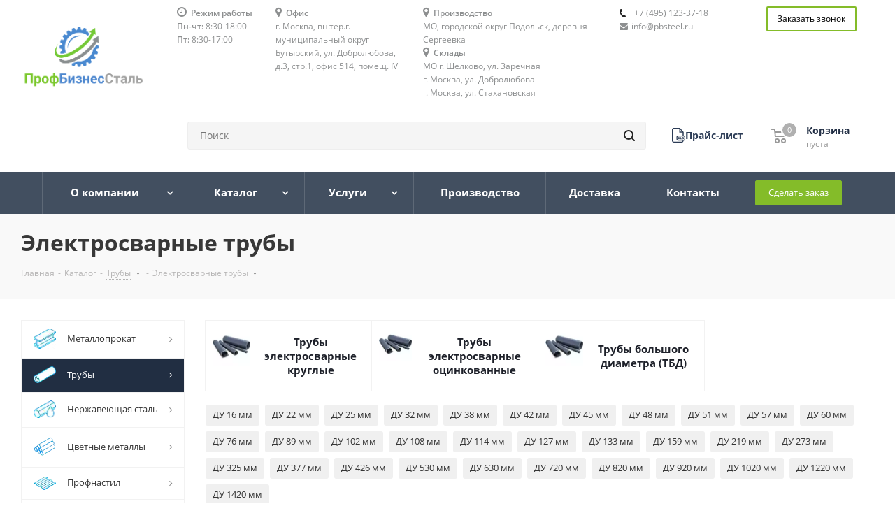

--- FILE ---
content_type: text/html; charset=UTF-8
request_url: https://pbsteel.ru/catalog/truby/elektrosvarnye_truby/
body_size: 59792
content:
<!DOCTYPE html>
<html xmlns="http://www.w3.org/1999/xhtml" xml:lang="ru" lang="ru" >
<head><link rel="canonical" href="https://pbsteel.ru/catalog/truby/elektrosvarnye_truby/" /><link rel="next" href="https://pbsteel.ru/catalog/truby/elektrosvarnye_truby/?PAGEN_2=2"  />
	<title>Электросварные трубы купить с доставкой по низкой цене от ООО «ПрофБизнесСталь»</title>
	<meta name="yandex-verification" content="fe5b278311485742" />
	<meta http-equiv="Content-Type" content="text/html; charset=UTF-8" />

    <meta name="viewport" content="initial-scale=1.0, width=device-width" />
<meta name="HandheldFriendly" content="true" />
<meta name="yes" content="yes" />
<meta name="apple-mobile-web-app-status-bar-style" content="black" />
<meta name="SKYPE_TOOLBAR" content="SKYPE_TOOLBAR_PARSER_COMPATIBLE" />
<meta name='keywords' content='купить электросварные трубы, интернет магазин, профбизнессталь'>
<meta name='description' content='Купить трубы стальные электросварные прямошовные с доставкой по Москве и области! ✔️Гарантия качества по ГОСТу ✔️Отгрузка в день заказа ✔️Помощь в выборе и заказе 🛒Заказать трубы ЭСВ по лучшей цене от 49 076 руб./т — на сайте pbsteel.ru или по телефону ☎ +7 (495) 123-37-18'>

	<meta property="og:type" content="website">
	<meta property="og:site_name" content="ПрофБизнесСталь">
	<meta property="og:logo" content="https://pbsteel.ru/upload/CNext/220/220f910177c06093e365c5f015be28f8.png">
	<meta property="og:url" content="https://pbsteel.ru/catalog/truby/elektrosvarnye_truby/">
	<meta property="og:title" content="Электросварные трубы купить с доставкой по низкой цене от ООО «ПрофБизнесСталь»">
	<meta property="og:description" content="Купить трубы стальные электросварные прямошовные с доставкой по Москве и области! ✔️Гарантия качества по ГОСТу ✔️Отгрузка в день заказа ✔️Помощь в выборе и заказе 🛒Заказать трубы ЭСВ по лучшей цене от 49 076 руб./т — на сайте pbsteel.ru или по телефону ☎ +7 (495) 123-37-18">
	<meta property="og:image" content="">
	<meta property="og:image:type" content="">
	<meta property="og:image:width" content="">
	<meta property="og:image:height" content="">

	
<link href="https://fonts.googleapis.com/css?family=Open+Sans:300italic,400italic,600italic,700italic,800italic,400,300,500,600,700,800&subset=latin,cyrillic-ext"  rel="stylesheet" />
<link href="/bitrix/css/aspro.next/notice.min.css?17446186212906"  rel="stylesheet" />
<link href="/bitrix/js/ui/design-tokens/dist/ui.design-tokens.min.css?174176246023463"  rel="stylesheet" />
<link href="/bitrix/js/ui/fonts/opensans/ui.font.opensans.min.css?17022907502320"  rel="stylesheet" />
<link href="/bitrix/js/main/popup/dist/main.popup.bundle.min.css?174176589526589"  rel="stylesheet" />
<link href="/bitrix/cache/css/s1/aspro_next/page_b1072d04ba2496c2efed9c7bfa7a70b4/page_b1072d04ba2496c2efed9c7bfa7a70b4_v1.css?17446186781768"  rel="stylesheet" />
<link href="/bitrix/cache/css/s1/aspro_next/default_2d38d130f7e856cd89f6dcd4b5725b23/default_2d38d130f7e856cd89f6dcd4b5725b23_v1.css?17446186781379"  rel="stylesheet" />
<link href="/bitrix/cache/css/s1/aspro_next/template_afd537113766706822151aac34f52b8a/template_afd537113766706822151aac34f52b8a_v1.css?17585387511172951"  data-template-style="true" rel="stylesheet" />
<script>if(!window.BX)window.BX={};if(!window.BX.message)window.BX.message=function(mess){if(typeof mess==='object'){for(let i in mess) {BX.message[i]=mess[i];} return true;}};</script>
<script>(window.BX||top.BX).message({"JS_CORE_LOADING":"Загрузка...","JS_CORE_NO_DATA":"- Нет данных -","JS_CORE_WINDOW_CLOSE":"Закрыть","JS_CORE_WINDOW_EXPAND":"Развернуть","JS_CORE_WINDOW_NARROW":"Свернуть в окно","JS_CORE_WINDOW_SAVE":"Сохранить","JS_CORE_WINDOW_CANCEL":"Отменить","JS_CORE_WINDOW_CONTINUE":"Продолжить","JS_CORE_H":"ч","JS_CORE_M":"м","JS_CORE_S":"с","JSADM_AI_HIDE_EXTRA":"Скрыть лишние","JSADM_AI_ALL_NOTIF":"Показать все","JSADM_AUTH_REQ":"Требуется авторизация!","JS_CORE_WINDOW_AUTH":"Войти","JS_CORE_IMAGE_FULL":"Полный размер"});</script>

<script src="/bitrix/js/main/core/core.min.js?1741765902225353"></script>

<script>BX.Runtime.registerExtension({"name":"main.core","namespace":"BX","loaded":true});</script>
<script>BX.setJSList(["\/bitrix\/js\/main\/core\/core_ajax.js","\/bitrix\/js\/main\/core\/core_promise.js","\/bitrix\/js\/main\/polyfill\/promise\/js\/promise.js","\/bitrix\/js\/main\/loadext\/loadext.js","\/bitrix\/js\/main\/loadext\/extension.js","\/bitrix\/js\/main\/polyfill\/promise\/js\/promise.js","\/bitrix\/js\/main\/polyfill\/find\/js\/find.js","\/bitrix\/js\/main\/polyfill\/includes\/js\/includes.js","\/bitrix\/js\/main\/polyfill\/matches\/js\/matches.js","\/bitrix\/js\/ui\/polyfill\/closest\/js\/closest.js","\/bitrix\/js\/main\/polyfill\/fill\/main.polyfill.fill.js","\/bitrix\/js\/main\/polyfill\/find\/js\/find.js","\/bitrix\/js\/main\/polyfill\/matches\/js\/matches.js","\/bitrix\/js\/main\/polyfill\/core\/dist\/polyfill.bundle.js","\/bitrix\/js\/main\/core\/core.js","\/bitrix\/js\/main\/polyfill\/intersectionobserver\/js\/intersectionobserver.js","\/bitrix\/js\/main\/lazyload\/dist\/lazyload.bundle.js","\/bitrix\/js\/main\/polyfill\/core\/dist\/polyfill.bundle.js","\/bitrix\/js\/main\/parambag\/dist\/parambag.bundle.js"]);
</script>
<script>BX.Runtime.registerExtension({"name":"ls","namespace":"window","loaded":true});</script>
<script>(window.BX||top.BX).message({"NOTICE_ADDED2CART":"В корзине","NOTICE_CLOSE":"Закрыть","NOTICE_MORE":"и ещё #COUNT# #PRODUCTS#","NOTICE_PRODUCT0":"товаров","NOTICE_PRODUCT1":"товар","NOTICE_PRODUCT2":"товара","NOTICE_ADDED2DELAY":"В отложенных","NOTICE_ADDED2COMPARE":"В сравнении","NOTICE_AUTHORIZED":"Вы успешно авторизовались","NOTICE_REMOVED_FROM_COMPARE":"Удалено из сравнения"});</script>
<script>BX.Runtime.registerExtension({"name":"aspro_notice","namespace":"window","loaded":true});</script>
<script>BX.Runtime.registerExtension({"name":"aspro_phones","namespace":"window","loaded":true});</script>
<script>BX.Runtime.registerExtension({"name":"ui.design-tokens","namespace":"window","loaded":true});</script>
<script>BX.Runtime.registerExtension({"name":"ui.fonts.opensans","namespace":"window","loaded":true});</script>
<script>BX.Runtime.registerExtension({"name":"main.popup","namespace":"BX.Main","loaded":true});</script>
<script>BX.Runtime.registerExtension({"name":"popup","namespace":"window","loaded":true});</script>
<script type="extension/settings" data-extension="currency.currency-core">{"region":"ru"}</script>
<script>BX.Runtime.registerExtension({"name":"currency.currency-core","namespace":"BX.Currency","loaded":true});</script>
<script>BX.Runtime.registerExtension({"name":"currency","namespace":"window","loaded":true});</script>
<script>(window.BX||top.BX).message({"LANGUAGE_ID":"ru","FORMAT_DATE":"DD.MM.YYYY","FORMAT_DATETIME":"DD.MM.YYYY HH:MI:SS","COOKIE_PREFIX":"BITRIX_SM","SERVER_TZ_OFFSET":"10800","UTF_MODE":"Y","SITE_ID":"s1","SITE_DIR":"\/","USER_ID":"","SERVER_TIME":1768920282,"USER_TZ_OFFSET":0,"USER_TZ_AUTO":"Y","bitrix_sessid":"7e3033eae44e5c55cf58c61e4ddbbfdb"});</script>


<script src="/bitrix/js/main/jquery/jquery-2.2.4.min.js?170229074885578"></script>
<script src="/bitrix/js/main/cphttprequest.min.js?17022907473623"></script>
<script src="/bitrix/js/main/core/core_ls.min.js?17417658952683"></script>
<script src="/bitrix/js/main/ajax.js?172658937935509"></script>
<script src="/bitrix/js/aspro.next/notice.min.js?174461863017435"></script>
<script src="/bitrix/js/main/popup/dist/main.popup.bundle.min.js?174176589565924"></script>
<script src="/bitrix/js/currency/currency-core/dist/currency-core.bundle.min.js?17417585144569"></script>
<script src="/bitrix/js/currency/core_currency.min.js?1741758514835"></script>
<script>BX.setJSList(["\/local\/templates\/aspro_next\/js\/jquery.history.js","\/local\/templates\/aspro_next\/js\/jquery.actual.min.js","\/local\/templates\/aspro_next\/vendor\/js\/jquery.bxslider.js","\/local\/templates\/aspro_next\/js\/jqModal.js","\/local\/templates\/aspro_next\/vendor\/js\/bootstrap.js","\/local\/templates\/aspro_next\/vendor\/js\/jquery.appear.js","\/local\/templates\/aspro_next\/js\/browser.js","\/local\/templates\/aspro_next\/js\/jquery.fancybox.js","\/local\/templates\/aspro_next\/js\/jquery.flexslider.js","\/local\/templates\/aspro_next\/vendor\/js\/moment.min.js","\/local\/templates\/aspro_next\/vendor\/js\/footable.js","\/local\/templates\/aspro_next\/js\/jquery.validate.min.js","\/local\/templates\/aspro_next\/js\/jquery.inputmask.bundle.min.js","\/local\/templates\/aspro_next\/js\/jquery.easing.1.3.js","\/local\/templates\/aspro_next\/js\/equalize.min.js","\/local\/templates\/aspro_next\/js\/jquery.alphanumeric.js","\/local\/templates\/aspro_next\/js\/jquery.cookie.js","\/local\/templates\/aspro_next\/js\/jquery.plugin.min.js","\/local\/templates\/aspro_next\/js\/jquery.countdown.min.js","\/local\/templates\/aspro_next\/js\/jquery.countdown-ru.js","\/local\/templates\/aspro_next\/js\/jquery.ikSelect.js","\/local\/templates\/aspro_next\/js\/jquery.mobile.custom.touch.min.js","\/local\/templates\/aspro_next\/js\/jquery.dotdotdot.js","\/local\/templates\/aspro_next\/js\/rating_likes.js","\/local\/templates\/aspro_next\/js\/video_banner.js","\/local\/templates\/aspro_next\/js\/main.js","\/local\/templates\/aspro_next\/js\/jquery.mCustomScrollbar.min.js","\/bitrix\/components\/bitrix\/search.title\/script.js","\/local\/templates\/aspro_next\/components\/bitrix\/search.title\/corp\/script.js","\/local\/templates\/aspro_next\/components\/bitrix\/menu\/left_front_catalog\/script.js","\/local\/templates\/aspro_next\/components\/bitrix\/search.title\/fixed\/script.js","\/local\/templates\/aspro_next\/js\/custom.js","\/local\/templates\/aspro_next\/components\/bitrix\/catalog.smart.filter\/main-horizontal\/script.js","\/local\/templates\/aspro_next\/components\/bitrix\/catalog.section\/catalog_table_custom\/script.js"]);</script>
<script>BX.setCSSList(["\/local\/components\/liderpoiska\/gost.section\/templates\/.default\/style.css","\/local\/templates\/aspro_next\/vendor\/css\/bootstrap.css","\/local\/templates\/aspro_next\/css\/jquery.fancybox.css","\/local\/templates\/aspro_next\/css\/styles.css","\/local\/templates\/aspro_next\/css\/animation\/animation_ext.css","\/local\/templates\/aspro_next\/vendor\/css\/footable.standalone.min.css","\/local\/templates\/aspro_next\/ajax\/ajax.css","\/local\/templates\/aspro_next\/css\/jquery.mCustomScrollbar.min.css","\/local\/templates\/aspro_next\/styles.css","\/local\/templates\/aspro_next\/template_styles.css","\/local\/templates\/aspro_next\/css\/media.min.css","\/local\/templates\/aspro_next\/vendor\/fonts\/font-awesome\/css\/font-awesome.min.css","\/local\/templates\/aspro_next\/css\/print.css","\/local\/templates\/aspro_next\/themes\/custom_s1\/theme.css","\/local\/templates\/aspro_next\/bg_color\/light\/bgcolors.css","\/local\/templates\/aspro_next\/css\/width-2.css","\/local\/templates\/aspro_next\/css\/font-1.css","\/local\/templates\/aspro_next\/css\/custom.css","\/local\/templates\/aspro_next\/components\/bitrix\/catalog.smart.filter\/main-horizontal\/style.css"]);</script>
<script>
					(function () {
						"use strict";

						var counter = function ()
						{
							var cookie = (function (name) {
								var parts = ("; " + document.cookie).split("; " + name + "=");
								if (parts.length == 2) {
									try {return JSON.parse(decodeURIComponent(parts.pop().split(";").shift()));}
									catch (e) {}
								}
							})("BITRIX_CONVERSION_CONTEXT_s1");

							if (cookie && cookie.EXPIRE >= BX.message("SERVER_TIME"))
								return;

							var request = new XMLHttpRequest();
							request.open("POST", "/bitrix/tools/conversion/ajax_counter.php", true);
							request.setRequestHeader("Content-type", "application/x-www-form-urlencoded");
							request.send(
								"SITE_ID="+encodeURIComponent("s1")+
								"&sessid="+encodeURIComponent(BX.bitrix_sessid())+
								"&HTTP_REFERER="+encodeURIComponent(document.referrer)
							);
						};

						if (window.frameRequestStart === true)
							BX.addCustomEvent("onFrameDataReceived", counter);
						else
							BX.ready(counter);
					})();
				</script>
<script>BX.message({'PHONE':'Телефон','FAST_VIEW':'Быстрый просмотр','TABLES_SIZE_TITLE':'Подбор размера','SOCIAL':'Социальные сети','DESCRIPTION':'Описание магазина','ITEMS':'Товары','LOGO':'Логотип','REGISTER_INCLUDE_AREA':'Текст о регистрации','AUTH_INCLUDE_AREA':'Текст об авторизации','FRONT_IMG':'Изображение компании','EMPTY_CART':'пуста','CATALOG_VIEW_MORE':'... Показать все','CATALOG_VIEW_LESS':'... Свернуть','JS_REQUIRED':'Заполните это поле','JS_FORMAT':'Неверный формат','JS_FILE_EXT':'Недопустимое расширение файла','JS_PASSWORD_COPY':'Пароли не совпадают','JS_PASSWORD_LENGTH':'Минимум 6 символов','JS_ERROR':'Неверно заполнено поле','JS_FILE_SIZE':'Максимальный размер 5мб','JS_FILE_BUTTON_NAME':'Выберите файл','JS_FILE_DEFAULT':'Файл не найден','JS_DATE':'Некорректная дата','JS_DATETIME':'Некорректная дата/время','JS_REQUIRED_LICENSES':'Согласитесь с условиями','LICENSE_PROP':'Согласие на обработку персональных данных','LOGIN_LEN':'Введите минимум {0} символа','FANCY_CLOSE':'Закрыть','FANCY_NEXT':'Следующий','FANCY_PREV':'Предыдущий','TOP_AUTH_REGISTER':'Регистрация','CALLBACK':'Заказать звонок','S_CALLBACK':'Заказать звонок','UNTIL_AKC':'До конца акции','TITLE_QUANTITY_BLOCK':'Остаток','TITLE_QUANTITY':'шт.','TOTAL_SUMM_ITEM':'Общая стоимость ','SUBSCRIBE_SUCCESS':'Вы успешно подписались','RECAPTCHA_TEXT':'Подтвердите, что вы не робот','JS_RECAPTCHA_ERROR':'Пройдите проверку','COUNTDOWN_SEC':'сек.','COUNTDOWN_MIN':'мин.','COUNTDOWN_HOUR':'час.','COUNTDOWN_DAY0':'дней','COUNTDOWN_DAY1':'день','COUNTDOWN_DAY2':'дня','COUNTDOWN_WEAK0':'Недель','COUNTDOWN_WEAK1':'Неделя','COUNTDOWN_WEAK2':'Недели','COUNTDOWN_MONTH0':'Месяцев','COUNTDOWN_MONTH1':'Месяц','COUNTDOWN_MONTH2':'Месяца','COUNTDOWN_YEAR0':'Лет','COUNTDOWN_YEAR1':'Год','COUNTDOWN_YEAR2':'Года','CATALOG_PARTIAL_BASKET_PROPERTIES_ERROR':'Заполнены не все свойства у добавляемого товара','CATALOG_EMPTY_BASKET_PROPERTIES_ERROR':'Выберите свойства товара, добавляемые в корзину в параметрах компонента','CATALOG_ELEMENT_NOT_FOUND':'Элемент не найден','ERROR_ADD2BASKET':'Ошибка добавления товара в корзину','CATALOG_SUCCESSFUL_ADD_TO_BASKET':'Успешное добавление товара в корзину','ERROR_BASKET_TITLE':'Ошибка корзины','ERROR_BASKET_PROP_TITLE':'Выберите свойства, добавляемые в корзину','ERROR_BASKET_BUTTON':'Выбрать','BASKET_TOP':'Корзина в шапке','ERROR_ADD_DELAY_ITEM':'Ошибка отложенной корзины','VIEWED_TITLE':'Ранее вы смотрели','VIEWED_BEFORE':'Ранее вы смотрели','BEST_TITLE':'Лучшие предложения','CT_BST_SEARCH_BUTTON':'Поиск','CT_BST_SEARCH2_BUTTON':'Найти','BASKET_PRINT_BUTTON':'Распечатать','BASKET_CLEAR_ALL_BUTTON':'Очистить','BASKET_QUICK_ORDER_BUTTON':'Отправить заявку','BASKET_SEND_ORDER_BUTTON':'Отправить заявку','BASKET_CONTINUE_BUTTON':'Продолжить покупки','BASKET_ORDER_BUTTON':'Оформить заказ','SHARE_BUTTON':'Поделиться','BASKET_CHANGE_TITLE':'Ваш заказ','BASKET_CHANGE_LINK':'Изменить','MORE_INFO_SKU':'Подробнее','FROM':'от','TITLE_BLOCK_VIEWED_NAME':'Ранее вы смотрели','T_BASKET':'Корзина','FILTER_EXPAND_VALUES':'Показать все','FILTER_HIDE_VALUES':'Свернуть','FULL_ORDER':'Полный заказ','CUSTOM_COLOR_CHOOSE':'Выбрать','CUSTOM_COLOR_CANCEL':'Отмена','S_MOBILE_MENU':'Меню','NEXT_T_MENU_BACK':'Назад','NEXT_T_MENU_CALLBACK':'Обратная связь','NEXT_T_MENU_CONTACTS_TITLE':'Будьте на связи','SEARCH_TITLE':'Поиск','SOCIAL_TITLE':'Оставайтесь на связи','HEADER_SCHEDULE':'Время работы','SEO_TEXT':'SEO описание','COMPANY_IMG':'Картинка компании','COMPANY_TEXT':'Описание компании','CONFIG_SAVE_SUCCESS':'Настройки сохранены','CONFIG_SAVE_FAIL':'Ошибка сохранения настроек','ITEM_ECONOMY':'Экономия','ITEM_ARTICLE':'Артикул: ','JS_FORMAT_ORDER':'имеет неверный формат','JS_BASKET_COUNT_TITLE':'В корзине товаров на SUMM','POPUP_VIDEO':'Видео','POPUP_GIFT_TEXT':'Нашли что-то особенное? Намекните другу о подарке!'})</script>
<script>var ajaxMessages = {wait:"Загрузка..."}</script>
<link rel="shortcut icon" href="/favicon.png" type="image/png" />
<link rel="apple-touch-icon" sizes="180x180" href="/upload/CNext/9f5/9f5a5d9daf2a42bb319a287bc8cd5bd1.png" />
<style>html {--border-radius:8px;--theme-base-color:#2C3C56 ;--theme-base-color-hue:0;--theme-base-color-saturation:0%;--theme-base-color-lightness:0%;--theme-base-opacity-color:#2C3C56 1a;--theme-more-color:#2C3C56 ;--theme-more-color-hue:0;--theme-more-color-saturation:0%;--theme-more-color-lightness:0%;--theme-lightness-hover-diff:6%;}</style>

<meta property="og:description" content="Купить трубы стальные электросварные прямошовные с доставкой по Москве и области! ✔️Гарантия качества по ГОСТу ✔️Отгрузка в день заказа ✔️Помощь в выборе и заказе &#128722;Заказать трубы ЭСВ по лучшей цене от 49 076 руб./т — на сайте pbsteel.ru или по телефону ☎ +7 (495) 123-37-18" />
<meta property="og:image" content="https://pbsteel.ru/upload/iblock/707/707d68554d84566bb60b3832a14b02ab.jpg" />
<link rel="image_src" href="https://pbsteel.ru/upload/iblock/707/707d68554d84566bb60b3832a14b02ab.jpg"  />
<meta property="og:title" content="Электросварные трубы купить с доставкой по низкой цене от ООО «ПрофБизнесСталь»" />
<meta property="og:type" content="website" />
<meta property="og:url" content="https://pbsteel.ru/catalog/truby/elektrosvarnye_truby/" />

<script  src="/bitrix/cache/js/s1/aspro_next/template_0f1db0e1131d194e2101e0ec3bf3297e/template_0f1db0e1131d194e2101e0ec3bf3297e_v1.js?1758539335694473"></script>
<script  src="/bitrix/cache/js/s1/aspro_next/page_e47da0bee661460a58c64b9dbc924a99/page_e47da0bee661460a58c64b9dbc924a99_v1.js?174461867821872"></script>
<script  src="/bitrix/cache/js/s1/aspro_next/default_b4e72ef5e1b2ec3c2f3dd3f9f6d9478a/default_b4e72ef5e1b2ec3c2f3dd3f9f6d9478a_v1.js?174461867834922"></script>
<script>var _ba = _ba || []; _ba.push(["aid", "6ccb05dda9192ad732bca4e92fcc109f"]); _ba.push(["host", "pbsteel.ru"]); (function() {var ba = document.createElement("script"); ba.type = "text/javascript"; ba.async = true;ba.src = (document.location.protocol == "https:" ? "https://" : "http://") + "bitrix.info/ba.js";var s = document.getElementsByTagName("script")[0];s.parentNode.insertBefore(ba, s);})();</script>



	
<script async>
	// $(document).ready(function(){
	// 	var fired = false;

	// 	window.addEventListener('click', runEvent);
	// 	window.addEventListener('scroll', runEvent);
	// 	window.addEventListener('mousemove', runEvent);
	// 	window.addEventListener('touchmove', runEvent);

	// 	function runEvent(){
	// 		if (fired === false) {
	//         	fired = true;
	//         	load_other();
	// 		}
	// 	}

	// 	setTimeout(function(){
	// 		runEvent()
	// 	}, 8000)

	// 	function load_other() {
	// 		setTimeout(function() {
				
	// 			// var callibri_js = document.createElement('script');
	// 	        // callibri_js.src = '//cdn.callibri.ru/callibri.js';
	// 	        // document.body.appendChild(callibri_js);

	// 		}, 800);
	// 	}
	// });

	
	(function(m,e,t,r,i,k,a){m[i]=m[i]||function(){(m[i].a=m[i].a||[]).push(arguments)};
	m[i].l=1*new Date();
	for (var j = 0; j < document.scripts.length; j++) {if (document.scripts[j].src === r) { return; }}
	k=e.createElement(t),a=e.getElementsByTagName(t)[0],k.async=1,k.src=r,a.parentNode.insertBefore(k,a)})
	(window, document, "script", "https://mc.yandex.ru/metrika/tag.js", "ym");

	console.log('metrics init')
	ym(51118412, "init", { clickmap:true, trackLinks:true, accurateTrackBounce:true, webvisor:true });
 

</script>
<noscript><div><img src="https://mc.yandex.ru/watch/51118412" style="position:absolute; left:-9999px;" alt="" /></div></noscript>
</head>
<body class="site_s1 fill_bg_n " id="main">
	<div id="panel"></div>
	
	
				<!--'start_frame_cache_basketitems-component-block'-->												<div id="ajax_basket"></div>
					<!--'end_frame_cache_basketitems-component-block'-->						
		
		<script>
					window.onload=function(){
				window.dataLayer = window.dataLayer || [];
			}
				BX.message({'MIN_ORDER_PRICE_TEXT':'<b>Минимальная сумма заказа #PRICE#<\/b><br/>Пожалуйста, добавьте еще товаров в корзину','LICENSES_TEXT':'Я согласен на <a href=\"/licenses_detail/\" target=\"_blank\">обработку персональных данных<\/a>'});

		var arNextOptions = ({
			"SITE_DIR" : "/",
			"SITE_ID" : "s1",
			"SITE_ADDRESS" : "pbsteel.ru",
			"FORM" : ({
				"ASK_FORM_ID" : "ASK",
				"SERVICES_FORM_ID" : "SERVICES",
				"FEEDBACK_FORM_ID" : "FEEDBACK",
				"CALLBACK_FORM_ID" : "CALLBACK",
				"RESUME_FORM_ID" : "RESUME",
				"TOORDER_FORM_ID" : "TOORDER"
			}),
			"PAGES" : ({
				"FRONT_PAGE" : "",
				"BASKET_PAGE" : "",
				"ORDER_PAGE" : "",
				"PERSONAL_PAGE" : "",
				"CATALOG_PAGE" : "1",
				"CATALOG_PAGE_URL" : "/catalog/",
				"BASKET_PAGE_URL" : "/basket/",
				"COMPARE_PAGE_URL" : "/catalog/compare.php",
			}),
			"PRICES" : ({
				"MIN_PRICE" : "",
			}),
			"THEME" : ({
				'THEME_SWITCHER' : 'N',
				'BASE_COLOR' : 'CUSTOM',
				'BASE_COLOR_CUSTOM' : '2C3C56 ',
				'TOP_MENU' : '',
				'TOP_MENU_FIXED' : 'Y',
				'COLORED_LOGO' : 'N',
				'SIDE_MENU' : 'LEFT',
				'SCROLLTOTOP_TYPE' : 'ROUND_GREY',
				'SCROLLTOTOP_POSITION' : 'PADDING',
				'SCROLLTOTOP_POSITION_RIGHT'  : '',
				'SCROLLTOTOP_POSITION_BOTTOM' : '',
				'USE_LAZY_LOAD' : 'N',
				'CAPTCHA_FORM_TYPE' : '',
				'ONE_CLICK_BUY_CAPTCHA' : 'N',
				'PHONE_MASK' : '+7 (999) 999-99-99',
				'VALIDATE_PHONE_MASK' : '^[+][0-9] [(][0-9]{3}[)] [0-9]{3}[-][0-9]{2}[-][0-9]{2}$',
				'DATE_MASK' : 'd.m.y',
				'DATE_PLACEHOLDER' : 'дд.мм.гггг',
				'VALIDATE_DATE_MASK' : '^[0-9]{1,2}\.[0-9]{1,2}\.[0-9]{4}$',
				'DATETIME_MASK' : 'd.m.y h:s',
				'DATETIME_PLACEHOLDER' : 'дд.мм.гггг чч:мм',
				'VALIDATE_DATETIME_MASK' : '^[0-9]{1,2}\.[0-9]{1,2}\.[0-9]{4} [0-9]{1,2}\:[0-9]{1,2}$',
				'VALIDATE_FILE_EXT' : 'png|jpg|jpeg|gif|doc|docx|xls|xlsx|txt|pdf|odt|rtf',
				'BANNER_WIDTH' : '',
				'BIGBANNER_ANIMATIONTYPE' : 'SLIDE_HORIZONTAL',
				'BIGBANNER_SLIDESSHOWSPEED' : '5000',
				'BIGBANNER_ANIMATIONSPEED' : '600',
				'PARTNERSBANNER_SLIDESSHOWSPEED' : '5000',
				'PARTNERSBANNER_ANIMATIONSPEED' : '600',
				'ORDER_BASKET_VIEW' : 'NORMAL',
				'SHOW_BASKET_PRINT' : 'Y',
				"SHOW_ONECLICKBUY_ON_BASKET_PAGE" : 'Y',
				'SHOW_LICENCE' : 'Y',				
				'LICENCE_CHECKED' : 'N',
				'SHOW_OFFER' : 'N',
				'OFFER_CHECKED' : 'N',
				'LOGIN_EQUAL_EMAIL' : 'Y',
				'PERSONAL_ONEFIO' : 'Y',
				'PERSONAL_PAGE_URL' : '/personal/',
				'SHOW_TOTAL_SUMM' : 'N',
				'SHOW_TOTAL_SUMM_TYPE' : 'CHANGE',
				'CHANGE_TITLE_ITEM' : 'N',
				'CHANGE_TITLE_ITEM_DETAIL' : 'N',
				'DISCOUNT_PRICE' : '',
				'STORES' : '',
				'STORES_SOURCE' : 'IBLOCK',
				'TYPE_SKU' : 'TYPE_1',
				'MENU_POSITION' : 'LINE',
				'MENU_TYPE_VIEW' : 'HOVER',
				'DETAIL_PICTURE_MODE' : 'POPUP',
				'PAGE_WIDTH' : '2',
				'PAGE_CONTACTS' : '2',
				'HEADER_TYPE' : '2',
				'REGIONALITY_SEARCH_ROW' : 'N',
				'HEADER_TOP_LINE' : '',
				'HEADER_FIXED' : '1',
				'HEADER_MOBILE' : '1',
				'HEADER_MOBILE_MENU' : '2',
				'HEADER_MOBILE_MENU_SHOW_TYPE' : '',
				'TYPE_SEARCH' : 'fixed',
				'PAGE_TITLE' : '3',
				'INDEX_TYPE' : 'index3',
				'FOOTER_TYPE' : '4',
				'PRINT_BUTTON' : 'N',
				'EXPRESSION_FOR_PRINT_PAGE' : 'Версия для печати',
				'EXPRESSION_FOR_FAST_VIEW' : 'Быстрый просмотр',
				'FILTER_VIEW' : 'COMPACT',
				'YA_GOALS' : 'Y',
				'YA_COUNTER_ID' : '51118412',
				'USE_FORMS_GOALS' : 'COMMON',
				'USE_SALE_GOALS' : '',
				'USE_DEBUG_GOALS' : 'Y',
				'SHOW_HEADER_GOODS' : 'Y',
				'INSTAGRAMM_INDEX' : 'N',
				'USE_PHONE_AUTH': 'N',
				'MOBILE_CATALOG_LIST_ELEMENTS_COMPACT': 'N',
				'NLO_MENU': 'N',
				'USE_FAST_VIEW_PAGE_DETAIL': 'Y',
			}),
			"PRESETS": [{'ID':'968','TITLE':'Тип 1','DESCRIPTION':'','IMG':'/bitrix/images/aspro.next/themes/preset968_1544181424.png','OPTIONS':{'THEME_SWITCHER':'Y','BASE_COLOR':'9','BASE_COLOR_CUSTOM':'1976d2','SHOW_BG_BLOCK':'N','COLORED_LOGO':'Y','PAGE_WIDTH':'3','FONT_STYLE':'2','MENU_COLOR':'COLORED','LEFT_BLOCK':'1','SIDE_MENU':'LEFT','H1_STYLE':'2','TYPE_SEARCH':'fixed','PAGE_TITLE':'1','HOVER_TYPE_IMG':'shine','SHOW_LICENCE':'Y','MAX_DEPTH_MENU':'3','HIDE_SITE_NAME_TITLE':'Y','SHOW_CALLBACK':'Y','PRINT_BUTTON':'N','USE_GOOGLE_RECAPTCHA':'N','GOOGLE_RECAPTCHA_SHOW_LOGO':'Y','HIDDEN_CAPTCHA':'Y','INSTAGRAMM_WIDE_BLOCK':'N','BIGBANNER_HIDEONNARROW':'N','INDEX_TYPE':{'VALUE':'index1','SUB_PARAMS':{'TIZERS':'Y','CATALOG_SECTIONS':'Y','CATALOG_TAB':'Y','MIDDLE_ADV':'Y','SALE':'Y','BLOG':'Y','BOTTOM_BANNERS':'Y','COMPANY_TEXT':'Y','BRANDS':'Y','INSTAGRAMM':'Y'}},'FRONT_PAGE_BRANDS':'brands_slider','FRONT_PAGE_SECTIONS':'front_sections_only','TOP_MENU_FIXED':'Y','HEADER_TYPE':'1','USE_REGIONALITY':'Y','FILTER_VIEW':'COMPACT','SEARCH_VIEW_TYPE':'with_filter','USE_FAST_VIEW_PAGE_DETAIL':'fast_view_1','SHOW_TOTAL_SUMM':'Y','CHANGE_TITLE_ITEM':'N','VIEW_TYPE_HIGHLOAD_PROP':'N','SHOW_HEADER_GOODS':'Y','SEARCH_HIDE_NOT_AVAILABLE':'N','LEFT_BLOCK_CATALOG_ICONS':'N','SHOW_CATALOG_SECTIONS_ICONS':'Y','LEFT_BLOCK_CATALOG_DETAIL':'Y','CATALOG_COMPARE':'Y','CATALOG_PAGE_DETAIL':'element_1','SHOW_BREADCRUMBS_CATALOG_SUBSECTIONS':'Y','SHOW_BREADCRUMBS_CATALOG_CHAIN':'H1','TYPE_SKU':'TYPE_1','DETAIL_PICTURE_MODE':'POPUP','MENU_POSITION':'LINE','MENU_TYPE_VIEW':'HOVER','VIEWED_TYPE':'LOCAL','VIEWED_TEMPLATE':'HORIZONTAL','USE_WORD_EXPRESSION':'Y','ORDER_BASKET_VIEW':'FLY','ORDER_BASKET_COLOR':'DARK','SHOW_BASKET_ONADDTOCART':'Y','SHOW_BASKET_PRINT':'Y','SHOW_BASKET_ON_PAGES':'N','USE_PRODUCT_QUANTITY_LIST':'Y','USE_PRODUCT_QUANTITY_DETAIL':'Y','ONE_CLICK_BUY_CAPTCHA':'N','SHOW_ONECLICKBUY_ON_BASKET_PAGE':'Y','ONECLICKBUY_SHOW_DELIVERY_NOTE':'N','PAGE_CONTACTS':'3','CONTACTS_USE_FEEDBACK':'Y','CONTACTS_USE_MAP':'Y','BLOG_PAGE':'list_elements_2','PROJECTS_PAGE':'list_elements_2','NEWS_PAGE':'list_elements_3','STAFF_PAGE':'list_elements_1','PARTNERS_PAGE':'list_elements_3','PARTNERS_PAGE_DETAIL':'element_4','VACANCY_PAGE':'list_elements_1','LICENSES_PAGE':'list_elements_2','FOOTER_TYPE':'4','ADV_TOP_HEADER':'N','ADV_TOP_UNDERHEADER':'N','ADV_SIDE':'Y','ADV_CONTENT_TOP':'N','ADV_CONTENT_BOTTOM':'N','ADV_FOOTER':'N','HEADER_MOBILE_FIXED':'Y','HEADER_MOBILE':'1','HEADER_MOBILE_MENU':'1','HEADER_MOBILE_MENU_OPEN':'1','PERSONAL_ONEFIO':'Y','LOGIN_EQUAL_EMAIL':'Y','YA_GOALS':'N','YANDEX_ECOMERCE':'N','GOOGLE_ECOMERCE':'N'}},{'ID':'221','TITLE':'Тип 2','DESCRIPTION':'','IMG':'/bitrix/images/aspro.next/themes/preset221_1544181431.png','OPTIONS':{'THEME_SWITCHER':'Y','BASE_COLOR':'11','BASE_COLOR_CUSTOM':'107bb1','SHOW_BG_BLOCK':'N','COLORED_LOGO':'Y','PAGE_WIDTH':'2','FONT_STYLE':'8','MENU_COLOR':'LIGHT','LEFT_BLOCK':'2','SIDE_MENU':'LEFT','H1_STYLE':'2','TYPE_SEARCH':'fixed','PAGE_TITLE':'1','HOVER_TYPE_IMG':'shine','SHOW_LICENCE':'Y','MAX_DEPTH_MENU':'4','HIDE_SITE_NAME_TITLE':'Y','SHOW_CALLBACK':'Y','PRINT_BUTTON':'N','USE_GOOGLE_RECAPTCHA':'N','GOOGLE_RECAPTCHA_SHOW_LOGO':'Y','HIDDEN_CAPTCHA':'Y','INSTAGRAMM_WIDE_BLOCK':'N','BIGBANNER_HIDEONNARROW':'N','INDEX_TYPE':{'VALUE':'index3','SUB_PARAMS':{'TOP_ADV_BOTTOM_BANNER':'Y','FLOAT_BANNER':'Y','CATALOG_SECTIONS':'Y','CATALOG_TAB':'Y','TIZERS':'Y','SALE':'Y','BOTTOM_BANNERS':'Y','COMPANY_TEXT':'Y','BRANDS':'Y','INSTAGRAMM':'N'}},'FRONT_PAGE_BRANDS':'brands_slider','FRONT_PAGE_SECTIONS':'front_sections_with_childs','TOP_MENU_FIXED':'Y','HEADER_TYPE':'2','USE_REGIONALITY':'Y','FILTER_VIEW':'VERTICAL','SEARCH_VIEW_TYPE':'with_filter','USE_FAST_VIEW_PAGE_DETAIL':'fast_view_1','SHOW_TOTAL_SUMM':'Y','CHANGE_TITLE_ITEM':'N','VIEW_TYPE_HIGHLOAD_PROP':'N','SHOW_HEADER_GOODS':'Y','SEARCH_HIDE_NOT_AVAILABLE':'N','LEFT_BLOCK_CATALOG_ICONS':'N','SHOW_CATALOG_SECTIONS_ICONS':'Y','LEFT_BLOCK_CATALOG_DETAIL':'Y','CATALOG_COMPARE':'Y','CATALOG_PAGE_DETAIL':'element_3','SHOW_BREADCRUMBS_CATALOG_SUBSECTIONS':'Y','SHOW_BREADCRUMBS_CATALOG_CHAIN':'H1','TYPE_SKU':'TYPE_1','DETAIL_PICTURE_MODE':'POPUP','MENU_POSITION':'LINE','MENU_TYPE_VIEW':'HOVER','VIEWED_TYPE':'LOCAL','VIEWED_TEMPLATE':'HORIZONTAL','USE_WORD_EXPRESSION':'Y','ORDER_BASKET_VIEW':'NORMAL','ORDER_BASKET_COLOR':'DARK','SHOW_BASKET_ONADDTOCART':'Y','SHOW_BASKET_PRINT':'Y','SHOW_BASKET_ON_PAGES':'N','USE_PRODUCT_QUANTITY_LIST':'Y','USE_PRODUCT_QUANTITY_DETAIL':'Y','ONE_CLICK_BUY_CAPTCHA':'N','SHOW_ONECLICKBUY_ON_BASKET_PAGE':'Y','ONECLICKBUY_SHOW_DELIVERY_NOTE':'N','PAGE_CONTACTS':'3','CONTACTS_USE_FEEDBACK':'Y','CONTACTS_USE_MAP':'Y','BLOG_PAGE':'list_elements_2','PROJECTS_PAGE':'list_elements_2','NEWS_PAGE':'list_elements_3','STAFF_PAGE':'list_elements_1','PARTNERS_PAGE':'list_elements_3','PARTNERS_PAGE_DETAIL':'element_4','VACANCY_PAGE':'list_elements_1','LICENSES_PAGE':'list_elements_2','FOOTER_TYPE':'1','ADV_TOP_HEADER':'N','ADV_TOP_UNDERHEADER':'N','ADV_SIDE':'Y','ADV_CONTENT_TOP':'N','ADV_CONTENT_BOTTOM':'N','ADV_FOOTER':'N','HEADER_MOBILE_FIXED':'Y','HEADER_MOBILE':'1','HEADER_MOBILE_MENU':'1','HEADER_MOBILE_MENU_OPEN':'1','PERSONAL_ONEFIO':'Y','LOGIN_EQUAL_EMAIL':'Y','YA_GOALS':'N','YANDEX_ECOMERCE':'N','GOOGLE_ECOMERCE':'N'}},{'ID':'215','TITLE':'Тип 3','DESCRIPTION':'','IMG':'/bitrix/images/aspro.next/themes/preset215_1544181438.png','OPTIONS':{'THEME_SWITCHER':'Y','BASE_COLOR':'16','BASE_COLOR_CUSTOM':'188b30','SHOW_BG_BLOCK':'N','COLORED_LOGO':'Y','PAGE_WIDTH':'3','FONT_STYLE':'8','MENU_COLOR':'LIGHT','LEFT_BLOCK':'3','SIDE_MENU':'LEFT','H1_STYLE':'2','TYPE_SEARCH':'fixed','PAGE_TITLE':'1','HOVER_TYPE_IMG':'shine','SHOW_LICENCE':'Y','MAX_DEPTH_MENU':'4','HIDE_SITE_NAME_TITLE':'Y','SHOW_CALLBACK':'Y','PRINT_BUTTON':'N','USE_GOOGLE_RECAPTCHA':'N','GOOGLE_RECAPTCHA_SHOW_LOGO':'Y','HIDDEN_CAPTCHA':'Y','INSTAGRAMM_WIDE_BLOCK':'N','BIGBANNER_HIDEONNARROW':'N','INDEX_TYPE':{'VALUE':'index2','SUB_PARAMS':[]},'FRONT_PAGE_BRANDS':'brands_list','FRONT_PAGE_SECTIONS':'front_sections_with_childs','TOP_MENU_FIXED':'Y','HEADER_TYPE':'2','USE_REGIONALITY':'Y','FILTER_VIEW':'VERTICAL','SEARCH_VIEW_TYPE':'with_filter','USE_FAST_VIEW_PAGE_DETAIL':'fast_view_1','SHOW_TOTAL_SUMM':'Y','CHANGE_TITLE_ITEM':'N','VIEW_TYPE_HIGHLOAD_PROP':'N','SHOW_HEADER_GOODS':'Y','SEARCH_HIDE_NOT_AVAILABLE':'N','LEFT_BLOCK_CATALOG_ICONS':'N','SHOW_CATALOG_SECTIONS_ICONS':'Y','LEFT_BLOCK_CATALOG_DETAIL':'Y','CATALOG_COMPARE':'Y','CATALOG_PAGE_DETAIL':'element_4','SHOW_BREADCRUMBS_CATALOG_SUBSECTIONS':'Y','SHOW_BREADCRUMBS_CATALOG_CHAIN':'H1','TYPE_SKU':'TYPE_1','DETAIL_PICTURE_MODE':'POPUP','MENU_POSITION':'LINE','MENU_TYPE_VIEW':'HOVER','VIEWED_TYPE':'LOCAL','VIEWED_TEMPLATE':'HORIZONTAL','USE_WORD_EXPRESSION':'Y','ORDER_BASKET_VIEW':'NORMAL','ORDER_BASKET_COLOR':'DARK','SHOW_BASKET_ONADDTOCART':'Y','SHOW_BASKET_PRINT':'Y','SHOW_BASKET_ON_PAGES':'N','USE_PRODUCT_QUANTITY_LIST':'Y','USE_PRODUCT_QUANTITY_DETAIL':'Y','ONE_CLICK_BUY_CAPTCHA':'N','SHOW_ONECLICKBUY_ON_BASKET_PAGE':'Y','ONECLICKBUY_SHOW_DELIVERY_NOTE':'N','PAGE_CONTACTS':'3','CONTACTS_USE_FEEDBACK':'Y','CONTACTS_USE_MAP':'Y','BLOG_PAGE':'list_elements_2','PROJECTS_PAGE':'list_elements_2','NEWS_PAGE':'list_elements_3','STAFF_PAGE':'list_elements_1','PARTNERS_PAGE':'list_elements_3','PARTNERS_PAGE_DETAIL':'element_4','VACANCY_PAGE':'list_elements_1','LICENSES_PAGE':'list_elements_2','FOOTER_TYPE':'1','ADV_TOP_HEADER':'N','ADV_TOP_UNDERHEADER':'N','ADV_SIDE':'Y','ADV_CONTENT_TOP':'N','ADV_CONTENT_BOTTOM':'N','ADV_FOOTER':'N','HEADER_MOBILE_FIXED':'Y','HEADER_MOBILE':'1','HEADER_MOBILE_MENU':'1','HEADER_MOBILE_MENU_OPEN':'1','PERSONAL_ONEFIO':'Y','LOGIN_EQUAL_EMAIL':'Y','YA_GOALS':'N','YANDEX_ECOMERCE':'N','GOOGLE_ECOMERCE':'N'}},{'ID':'881','TITLE':'Тип 4','DESCRIPTION':'','IMG':'/bitrix/images/aspro.next/themes/preset881_1544181443.png','OPTIONS':{'THEME_SWITCHER':'Y','BASE_COLOR':'CUSTOM','BASE_COLOR_CUSTOM':'f07c00','SHOW_BG_BLOCK':'N','COLORED_LOGO':'Y','PAGE_WIDTH':'1','FONT_STYLE':'1','MENU_COLOR':'COLORED','LEFT_BLOCK':'2','SIDE_MENU':'RIGHT','H1_STYLE':'2','TYPE_SEARCH':'fixed','PAGE_TITLE':'3','HOVER_TYPE_IMG':'blink','SHOW_LICENCE':'Y','MAX_DEPTH_MENU':'4','HIDE_SITE_NAME_TITLE':'Y','SHOW_CALLBACK':'Y','PRINT_BUTTON':'Y','USE_GOOGLE_RECAPTCHA':'N','GOOGLE_RECAPTCHA_SHOW_LOGO':'Y','HIDDEN_CAPTCHA':'Y','INSTAGRAMM_WIDE_BLOCK':'N','BIGBANNER_HIDEONNARROW':'N','INDEX_TYPE':{'VALUE':'index4','SUB_PARAMS':[]},'FRONT_PAGE_BRANDS':'brands_slider','FRONT_PAGE_SECTIONS':'front_sections_with_childs','TOP_MENU_FIXED':'Y','HEADER_TYPE':'9','USE_REGIONALITY':'Y','FILTER_VIEW':'COMPACT','SEARCH_VIEW_TYPE':'with_filter','USE_FAST_VIEW_PAGE_DETAIL':'fast_view_1','SHOW_TOTAL_SUMM':'Y','CHANGE_TITLE_ITEM':'N','VIEW_TYPE_HIGHLOAD_PROP':'N','SHOW_HEADER_GOODS':'Y','SEARCH_HIDE_NOT_AVAILABLE':'N','LEFT_BLOCK_CATALOG_ICONS':'N','SHOW_CATALOG_SECTIONS_ICONS':'Y','LEFT_BLOCK_CATALOG_DETAIL':'Y','CATALOG_COMPARE':'Y','CATALOG_PAGE_DETAIL':'element_4','SHOW_BREADCRUMBS_CATALOG_SUBSECTIONS':'Y','SHOW_BREADCRUMBS_CATALOG_CHAIN':'H1','TYPE_SKU':'TYPE_1','DETAIL_PICTURE_MODE':'POPUP','MENU_POSITION':'LINE','MENU_TYPE_VIEW':'HOVER','VIEWED_TYPE':'LOCAL','VIEWED_TEMPLATE':'HORIZONTAL','USE_WORD_EXPRESSION':'Y','ORDER_BASKET_VIEW':'NORMAL','ORDER_BASKET_COLOR':'DARK','SHOW_BASKET_ONADDTOCART':'Y','SHOW_BASKET_PRINT':'Y','SHOW_BASKET_ON_PAGES':'N','USE_PRODUCT_QUANTITY_LIST':'Y','USE_PRODUCT_QUANTITY_DETAIL':'Y','ONE_CLICK_BUY_CAPTCHA':'N','SHOW_ONECLICKBUY_ON_BASKET_PAGE':'Y','ONECLICKBUY_SHOW_DELIVERY_NOTE':'N','PAGE_CONTACTS':'1','CONTACTS_USE_FEEDBACK':'Y','CONTACTS_USE_MAP':'Y','BLOG_PAGE':'list_elements_2','PROJECTS_PAGE':'list_elements_2','NEWS_PAGE':'list_elements_3','STAFF_PAGE':'list_elements_1','PARTNERS_PAGE':'list_elements_3','PARTNERS_PAGE_DETAIL':'element_4','VACANCY_PAGE':'list_elements_1','LICENSES_PAGE':'list_elements_2','FOOTER_TYPE':'1','ADV_TOP_HEADER':'N','ADV_TOP_UNDERHEADER':'N','ADV_SIDE':'Y','ADV_CONTENT_TOP':'N','ADV_CONTENT_BOTTOM':'N','ADV_FOOTER':'N','HEADER_MOBILE_FIXED':'Y','HEADER_MOBILE':'1','HEADER_MOBILE_MENU':'1','HEADER_MOBILE_MENU_OPEN':'1','PERSONAL_ONEFIO':'Y','LOGIN_EQUAL_EMAIL':'Y','YA_GOALS':'N','YANDEX_ECOMERCE':'N','GOOGLE_ECOMERCE':'N'}},{'ID':'741','TITLE':'Тип 5','DESCRIPTION':'','IMG':'/bitrix/images/aspro.next/themes/preset741_1544181450.png','OPTIONS':{'THEME_SWITCHER':'Y','BASE_COLOR':'CUSTOM','BASE_COLOR_CUSTOM':'d42727','BGCOLOR_THEME':'LIGHT','CUSTOM_BGCOLOR_THEME':'f6f6f7','SHOW_BG_BLOCK':'Y','COLORED_LOGO':'Y','PAGE_WIDTH':'2','FONT_STYLE':'5','MENU_COLOR':'COLORED','LEFT_BLOCK':'2','SIDE_MENU':'LEFT','H1_STYLE':'2','TYPE_SEARCH':'fixed','PAGE_TITLE':'1','HOVER_TYPE_IMG':'shine','SHOW_LICENCE':'Y','MAX_DEPTH_MENU':'4','HIDE_SITE_NAME_TITLE':'Y','SHOW_CALLBACK':'Y','PRINT_BUTTON':'N','USE_GOOGLE_RECAPTCHA':'N','GOOGLE_RECAPTCHA_SHOW_LOGO':'Y','HIDDEN_CAPTCHA':'Y','INSTAGRAMM_WIDE_BLOCK':'N','BIGBANNER_HIDEONNARROW':'N','INDEX_TYPE':{'VALUE':'index3','SUB_PARAMS':{'TOP_ADV_BOTTOM_BANNER':'Y','FLOAT_BANNER':'Y','CATALOG_SECTIONS':'Y','CATALOG_TAB':'Y','TIZERS':'Y','SALE':'Y','BOTTOM_BANNERS':'Y','COMPANY_TEXT':'Y','BRANDS':'Y','INSTAGRAMM':'N'}},'FRONT_PAGE_BRANDS':'brands_slider','FRONT_PAGE_SECTIONS':'front_sections_only','TOP_MENU_FIXED':'Y','HEADER_TYPE':'3','USE_REGIONALITY':'Y','FILTER_VIEW':'VERTICAL','SEARCH_VIEW_TYPE':'with_filter','USE_FAST_VIEW_PAGE_DETAIL':'fast_view_1','SHOW_TOTAL_SUMM':'Y','CHANGE_TITLE_ITEM':'N','VIEW_TYPE_HIGHLOAD_PROP':'N','SHOW_HEADER_GOODS':'Y','SEARCH_HIDE_NOT_AVAILABLE':'N','LEFT_BLOCK_CATALOG_ICONS':'N','SHOW_CATALOG_SECTIONS_ICONS':'Y','LEFT_BLOCK_CATALOG_DETAIL':'Y','CATALOG_COMPARE':'Y','CATALOG_PAGE_DETAIL':'element_1','SHOW_BREADCRUMBS_CATALOG_SUBSECTIONS':'Y','SHOW_BREADCRUMBS_CATALOG_CHAIN':'H1','TYPE_SKU':'TYPE_1','DETAIL_PICTURE_MODE':'POPUP','MENU_POSITION':'LINE','MENU_TYPE_VIEW':'HOVER','VIEWED_TYPE':'LOCAL','VIEWED_TEMPLATE':'HORIZONTAL','USE_WORD_EXPRESSION':'Y','ORDER_BASKET_VIEW':'NORMAL','ORDER_BASKET_COLOR':'DARK','SHOW_BASKET_ONADDTOCART':'Y','SHOW_BASKET_PRINT':'Y','SHOW_BASKET_ON_PAGES':'N','USE_PRODUCT_QUANTITY_LIST':'Y','USE_PRODUCT_QUANTITY_DETAIL':'Y','ONE_CLICK_BUY_CAPTCHA':'N','SHOW_ONECLICKBUY_ON_BASKET_PAGE':'Y','ONECLICKBUY_SHOW_DELIVERY_NOTE':'N','PAGE_CONTACTS':'3','CONTACTS_USE_FEEDBACK':'Y','CONTACTS_USE_MAP':'Y','BLOG_PAGE':'list_elements_2','PROJECTS_PAGE':'list_elements_2','NEWS_PAGE':'list_elements_3','STAFF_PAGE':'list_elements_1','PARTNERS_PAGE':'list_elements_3','PARTNERS_PAGE_DETAIL':'element_4','VACANCY_PAGE':'list_elements_1','LICENSES_PAGE':'list_elements_2','FOOTER_TYPE':'4','ADV_TOP_HEADER':'N','ADV_TOP_UNDERHEADER':'N','ADV_SIDE':'Y','ADV_CONTENT_TOP':'N','ADV_CONTENT_BOTTOM':'N','ADV_FOOTER':'N','HEADER_MOBILE_FIXED':'Y','HEADER_MOBILE':'1','HEADER_MOBILE_MENU':'1','HEADER_MOBILE_MENU_OPEN':'1','PERSONAL_ONEFIO':'Y','LOGIN_EQUAL_EMAIL':'Y','YA_GOALS':'N','YANDEX_ECOMERCE':'N','GOOGLE_ECOMERCE':'N'}},{'ID':'889','TITLE':'Тип 6','DESCRIPTION':'','IMG':'/bitrix/images/aspro.next/themes/preset889_1544181455.png','OPTIONS':{'THEME_SWITCHER':'Y','BASE_COLOR':'9','BASE_COLOR_CUSTOM':'1976d2','SHOW_BG_BLOCK':'N','COLORED_LOGO':'Y','PAGE_WIDTH':'2','FONT_STYLE':'8','MENU_COLOR':'COLORED','LEFT_BLOCK':'2','SIDE_MENU':'LEFT','H1_STYLE':'2','TYPE_SEARCH':'fixed','PAGE_TITLE':'1','HOVER_TYPE_IMG':'shine','SHOW_LICENCE':'Y','MAX_DEPTH_MENU':'3','HIDE_SITE_NAME_TITLE':'Y','SHOW_CALLBACK':'Y','PRINT_BUTTON':'N','USE_GOOGLE_RECAPTCHA':'N','GOOGLE_RECAPTCHA_SHOW_LOGO':'Y','HIDDEN_CAPTCHA':'Y','INSTAGRAMM_WIDE_BLOCK':'N','BIGBANNER_HIDEONNARROW':'N','INDEX_TYPE':{'VALUE':'index1','SUB_PARAMS':{'TIZERS':'Y','CATALOG_SECTIONS':'Y','CATALOG_TAB':'Y','MIDDLE_ADV':'Y','SALE':'Y','BLOG':'Y','BOTTOM_BANNERS':'Y','COMPANY_TEXT':'Y','BRANDS':'Y','INSTAGRAMM':'Y'}},'FRONT_PAGE_BRANDS':'brands_slider','FRONT_PAGE_SECTIONS':'front_sections_with_childs','TOP_MENU_FIXED':'Y','HEADER_TYPE':'3','USE_REGIONALITY':'Y','FILTER_VIEW':'COMPACT','SEARCH_VIEW_TYPE':'with_filter','USE_FAST_VIEW_PAGE_DETAIL':'fast_view_1','SHOW_TOTAL_SUMM':'Y','CHANGE_TITLE_ITEM':'N','VIEW_TYPE_HIGHLOAD_PROP':'N','SHOW_HEADER_GOODS':'Y','SEARCH_HIDE_NOT_AVAILABLE':'N','LEFT_BLOCK_CATALOG_ICONS':'N','SHOW_CATALOG_SECTIONS_ICONS':'Y','LEFT_BLOCK_CATALOG_DETAIL':'Y','CATALOG_COMPARE':'Y','CATALOG_PAGE_DETAIL':'element_3','SHOW_BREADCRUMBS_CATALOG_SUBSECTIONS':'Y','SHOW_BREADCRUMBS_CATALOG_CHAIN':'H1','TYPE_SKU':'TYPE_1','DETAIL_PICTURE_MODE':'POPUP','MENU_POSITION':'LINE','MENU_TYPE_VIEW':'HOVER','VIEWED_TYPE':'LOCAL','VIEWED_TEMPLATE':'HORIZONTAL','USE_WORD_EXPRESSION':'Y','ORDER_BASKET_VIEW':'NORMAL','ORDER_BASKET_COLOR':'DARK','SHOW_BASKET_ONADDTOCART':'Y','SHOW_BASKET_PRINT':'Y','SHOW_BASKET_ON_PAGES':'N','USE_PRODUCT_QUANTITY_LIST':'Y','USE_PRODUCT_QUANTITY_DETAIL':'Y','ONE_CLICK_BUY_CAPTCHA':'N','SHOW_ONECLICKBUY_ON_BASKET_PAGE':'Y','ONECLICKBUY_SHOW_DELIVERY_NOTE':'N','PAGE_CONTACTS':'3','CONTACTS_USE_FEEDBACK':'Y','CONTACTS_USE_MAP':'Y','BLOG_PAGE':'list_elements_2','PROJECTS_PAGE':'list_elements_2','NEWS_PAGE':'list_elements_3','STAFF_PAGE':'list_elements_1','PARTNERS_PAGE':'list_elements_3','PARTNERS_PAGE_DETAIL':'element_4','VACANCY_PAGE':'list_elements_1','LICENSES_PAGE':'list_elements_2','FOOTER_TYPE':'1','ADV_TOP_HEADER':'N','ADV_TOP_UNDERHEADER':'N','ADV_SIDE':'Y','ADV_CONTENT_TOP':'N','ADV_CONTENT_BOTTOM':'N','ADV_FOOTER':'N','HEADER_MOBILE_FIXED':'Y','HEADER_MOBILE':'1','HEADER_MOBILE_MENU':'1','HEADER_MOBILE_MENU_OPEN':'1','PERSONAL_ONEFIO':'Y','LOGIN_EQUAL_EMAIL':'Y','YA_GOALS':'N','YANDEX_ECOMERCE':'N','GOOGLE_ECOMERCE':'N'}}],
			"REGIONALITY":({
				'USE_REGIONALITY' : 'N',
				'REGIONALITY_VIEW' : 'POPUP_REGIONS',
			}),
			"COUNTERS":({
				"YANDEX_COUNTER" : 1,
				"GOOGLE_COUNTER" : 1,
				"YANDEX_ECOMERCE" : "Y",
				"GOOGLE_ECOMERCE" : "N",
				"GA_VERSION" : "v3",
				"USE_FULLORDER_GOALS" : "Y",
				"TYPE":{
					"ONE_CLICK":"Купить в 1 клик",
					"QUICK_ORDER":"Быстрый заказ",
				},
				"GOOGLE_EVENTS":{
					"ADD2BASKET": "addToCart",
					"REMOVE_BASKET": "removeFromCart",
					"CHECKOUT_ORDER": "checkout",
					"PURCHASE": "gtm.dom",
				}
			}),
			"JS_ITEM_CLICK":({
				"precision" : 6,
				"precisionFactor" : Math.pow(10,6)
			})
		});
		</script>
			
	<div class="wrapper1  header_bgdark with_left_block  catalog_page basket_normal basket_fill_DARK side_LEFT catalog_icons_Y banner_auto with_fast_view mheader-v1 header-v2 regions_N fill_N footer-v4 front-vindex3 mfixed_N mfixed_view_always title-v3 with_phones store_LIST_AMOUNT">
		
		<div class="header_wrap visible-lg visible-md title-v3">
			<header id="header">
				<div class="maxwidth-theme">
	<div class="row logo-row">
		<div class="col-md-3 col-lg-2">
			<div class="logo">
          <a href="/"><img src="/upload/CNext/220/220f910177c06093e365c5f015be28f8.png" alt="ПрофБизнесСталь" title="ПрофБизнесСталь" data-src="" /></a>			</div>
		</div>

		<div class="col-md-9 col-lg-10">
			<div class="top-block top-block-v1 mt-10">

				<div class="row">
					<div class="col-md-9 col-lg-10">
            <div class="row">
	<div class="col-md-6 col-lg-2">
		<div class="header-info-block">
			<div class="header-info-title">
				<i class="fa fa-clock-o"></i>&nbsp;&nbsp;Режим работы
			</div>
			<div class="header-info-content">
 <span class="header-info-strong">Пн-чт: </span> 8:30-18:00<br>
 <span class="header-info-strong">Пт: </span> 8:30-17:00
			</div>
		</div>
	</div>
	<div class="col-md-6 col-lg-3">
		<div class="header-info-block">
			<div class="header-info-title">
				<i class="fa fa-map-marker"></i>&nbsp;&nbsp;Офис
			</div>
			<div class="header-info-content">
				 г. Москва, вн.тер.г. муниципальный округ Бутырский, ул. Добролюбова, д.3, стр.1, офис 514, помещ. IV
			</div>
		</div>
	</div>
	<div class="col-md-6 col-lg-4">
		<div class="header-info-block md-mt-10">
			<div class="header-info-title">
				<i class="fa fa-map-marker"></i>&nbsp;&nbsp;Производство
			</div>
			<div class="header-info-content">
				МО, городской округ Подольск, деревня Сергеевка
			</div>
			<div class="header-info-title">
				<i class="fa fa-map-marker"></i>&nbsp;&nbsp;Склады
			</div>
			<div class="header-info-content">
				МО г. Щелково, ул. Заречная<br>
				г. Москва, ул. Добролюбова<br>
				г. Москва, ул. Стахановская<br>
			</div>
		</div>
	</div>
	<div class="col-md-6 col-lg-3">
		<div class="inline-block md-mt-10">
			 
	<div class="phone header-info-phones">
		<i class="svg svg-phone"></i>
		<a class="phone-block__item-link" rel="nofollow" href="tel:+74951233718">
			+7 (495) 123-37-18		</a>
					<div class="dropdown scrollbar">
				<div class="wrap">
											<div class="phone-block__item">
							<a class="phone-block__item-inner phone-block__item-link" rel="nofollow" href="tel:+74951233718">
								<span class="phone-block__item-text">
									+7 (495) 123-37-18									
																	</span>

															</a>
						</div>
									</div>
			</div>
			</div>
 					<div class="header-info-email">
				<a href="mailto:INFO@PBSTEEL.RU"><i class="fa fa-envelope"></i><span class="email-link">info@pbsteel.ru</span></a>			</div>
						</div>
	</div>
</div>
					</div>
											
              								<div class="top-block-item col-md-3 col-lg-2">
									<div class="phone-block">
                      <!--
												<div class="inline-block">
                            												</div>
                      -->                      												<div class="inline-block">
													<span class="callback-block animate-load twosmallfont colored" data-event="jqm" data-param-form_id="6" data-name="callback">Заказать звонок</span>
												</div>
                      									</div>
								</div>
              					</div>
			</div>
			<div class="header-v3 header-wrapper">
				<div class="logo_and_menu-row">
					<div class="logo-row">
						<div class="maxwidth-theme">
							<div class="row">
                  								<div class="pull-left search_wrap wide_search">
									<div class="search-block inner-table-block">
                      
				<div class="search-wrapper">
				<div id="title-search_fixed">
					<form action="/catalog/" class="search">
						<div class="search-input-div">
							<input class="search-input" id="title-search-input_fixed" type="text" name="q" value="" placeholder="Поиск" size="20" maxlength="50" autocomplete="off" />
						</div>
						<div class="search-button-div">
							<button class="btn btn-search" type="submit" name="s" value="Найти"><i class="svg svg-search svg-black"></i></button>
							<span class="close-block inline-search-hide"><span class="svg svg-close close-icons"></span></span>
						</div>
					</form>
				</div>
			</div>
	<script>
	var jsControl = new JCTitleSearch2({
		//'WAIT_IMAGE': '/bitrix/themes/.default/images/wait.gif',
		'AJAX_PAGE' : '/catalog/truby/elektrosvarnye_truby/',
		'CONTAINER_ID': 'title-search_fixed',
		'INPUT_ID': 'title-search-input_fixed',
		'INPUT_ID_TMP': 'title-search-input_fixed',
		'MIN_QUERY_LEN': 2
	});
</script>									</div>
								</div>
                  								<div class="pull-right block-link">

								<div class="wrap_icon inner-table-block big-padding download_pricelist-wrap">
    <div class="download_pricelist__btn" data-desktop-only data-event="jqm" data-param-form_id="pricelist" data-name="pricelist" data-url="/catalog/truby/elektrosvarnye_truby/" role="button" aria-label="Открыть список прайс-листов">
        <svg width="19" height="21" viewBox="0 0 19 21" fill="none" xmlns="http://www.w3.org/2000/svg">
            <g clip-path="url(#clip0_2759_290)">
                <path d="M16.6474 10.9147C16.8997 10.9394 17.1114 10.9476 17.3231 10.9804C18.2267 11.1365 18.9267 11.8592 18.9674 12.7873C19.0163 13.9535 19.0163 15.1279 18.9756 16.2941C18.943 17.37 18.1534 18.142 17.087 18.2241C16.9567 18.2323 16.8265 18.2405 16.6799 18.2487C16.6555 18.4376 16.6311 18.6183 16.5985 18.7908C16.3462 20.0227 15.3368 20.9261 14.0994 20.9754C13.2039 21.0082 12.3085 20.9918 11.413 20.9918C8.56384 20.9918 5.71465 21 2.86547 20.9918C1.42459 20.9918 0.350043 20.1377 0.0651243 18.8072C0.0162811 18.5608 0 18.298 0 18.0434C0 13.0172 0 7.98279 0 2.95659C0 1.45366 0.838475 0.344935 2.1898 0.0574892C2.44216 0.00821275 2.7108 0 2.97943 0C5.72279 0 8.47429 0 11.2177 0.00821275C11.3723 0.00821275 11.5677 0.0739147 11.6654 0.188893C13.2691 1.97927 14.8565 3.77787 16.452 5.56824C16.5904 5.72429 16.6555 5.88033 16.6474 6.08565C16.6392 7.57215 16.6392 9.05866 16.6392 10.5534C16.6474 10.6684 16.6474 10.7751 16.6474 10.9147ZM10.5664 1.31404C10.3873 1.31404 10.2652 1.31404 10.1431 1.31404C7.7335 1.31404 5.32391 1.31404 2.91431 1.31404C1.85604 1.31404 1.30248 1.88072 1.30248 2.94838C1.30248 7.99101 1.30248 13.0254 1.30248 18.068C1.30248 19.1111 1.86418 19.6777 2.90617 19.6777C6.28449 19.6777 9.66281 19.6777 13.0411 19.6777C13.3668 19.6777 13.6924 19.686 14.018 19.6695C14.7669 19.6285 15.3937 18.9386 15.3042 18.2241C15.1332 18.2241 14.9623 18.2241 14.7913 18.2241C12.7562 18.2241 10.7211 18.2241 8.68595 18.2241C7.3509 18.2241 6.51242 17.37 6.51242 16.0313C6.51242 15.054 6.51242 14.0849 6.51242 13.1075C6.51242 11.7935 7.37532 10.9312 8.67781 10.9312C10.7699 10.9312 12.8702 10.9312 14.9623 10.9312C15.0844 10.9312 15.1984 10.9312 15.3286 10.9312C15.3286 9.51036 15.3286 8.12241 15.3286 6.69339C13.7412 6.69339 12.1701 6.69339 10.5664 6.69339C10.5664 4.8948 10.5664 3.12084 10.5664 1.31404ZM12.7644 16.9101C14.1075 16.9101 15.4507 16.9101 16.7858 16.9101C17.4452 16.9101 17.6812 16.6719 17.6812 15.9984C17.6812 15.0375 17.6812 14.0684 17.6812 13.1075C17.6812 12.5244 17.4207 12.2534 16.8428 12.2534C14.1157 12.2452 11.3967 12.2534 8.66967 12.2534C8.08355 12.2534 7.82305 12.5162 7.82305 13.0993C7.82305 14.0849 7.81491 15.0704 7.82305 16.0559C7.82305 16.6719 8.06727 16.9183 8.66967 16.9183C10.0373 16.9101 11.4049 16.9101 12.7644 16.9101ZM11.877 5.36293C12.7644 5.36293 13.6191 5.36293 14.5227 5.36293C13.6354 4.36097 12.7806 3.40008 11.877 2.38991C11.877 3.44114 11.877 4.39382 11.877 5.36293Z" fill="#2C3C56" />
                <path d="M14.3191 15.2018C14.5715 15.2018 14.7912 15.1853 15.011 15.21C15.0843 15.2182 15.1494 15.3085 15.2227 15.366C15.3367 15.4481 15.4425 15.5713 15.5727 15.6042C15.7518 15.6453 15.9798 15.6288 16.0042 15.3989C16.0123 15.3085 15.817 15.1689 15.6948 15.1114C15.4506 15.0047 15.1901 14.9554 14.9459 14.8568C14.6529 14.7418 14.4331 14.5612 14.4168 14.208C14.4005 13.8549 14.5145 13.551 14.8319 13.3785C15.3529 13.0911 15.8821 13.0993 16.4031 13.3785C16.6554 13.5099 16.7531 13.7235 16.802 14.1423C16.5577 14.1423 16.3217 14.1505 16.0856 14.1341C16.0367 14.1341 15.9879 14.0602 15.9391 14.0191C15.8821 13.9698 15.817 13.8713 15.76 13.8713C15.6053 13.8795 15.3529 13.8795 15.3122 13.9699C15.2146 14.1834 15.4506 14.2162 15.5972 14.2573C15.8658 14.3476 16.1426 14.4051 16.4112 14.5119C16.7206 14.6269 16.9159 14.8568 16.9322 15.2018C16.9485 15.5549 16.8345 15.867 16.517 16.0395C15.9309 16.3598 15.3285 16.3762 14.7424 16.0477C14.4493 15.8752 14.3028 15.6042 14.3191 15.2018Z" fill="#2C3C56" />
                <path d="M10.1593 14.019C10.3384 13.7397 10.4361 13.3948 10.6559 13.288C10.9001 13.1648 11.242 13.2634 11.5921 13.2634C11.3072 13.6822 11.0629 14.0682 10.8024 14.4378C10.6966 14.5856 10.6966 14.6924 10.8024 14.8402C11.1036 15.2673 11.3804 15.7026 11.7142 16.1953C11.3397 16.1953 11.0222 16.2036 10.7048 16.1871C10.6396 16.1871 10.5664 16.0804 10.5257 16.0065C10.3954 15.8011 10.2814 15.5794 10.1349 15.3248C10.0372 15.4891 9.93141 15.6205 9.87442 15.7601C9.72789 16.1296 9.48368 16.2693 9.09293 16.2036C8.9464 16.1789 8.79987 16.2036 8.58008 16.2036C8.91384 15.7026 9.19876 15.2591 9.5081 14.8238C9.61393 14.6678 9.60578 14.5692 9.49996 14.4214C9.23132 14.0518 8.97896 13.674 8.67776 13.247C9.03595 13.247 9.32901 13.2305 9.61393 13.2552C9.68719 13.2634 9.77674 13.3537 9.82558 13.4277C9.93955 13.6083 10.0372 13.7972 10.1593 14.019Z" fill="#2C3C56" />
                <path d="M11.9097 13.2637C12.2109 13.2637 12.4876 13.2637 12.7888 13.2637C12.7888 13.9864 12.7888 14.6845 12.7888 15.4236C13.2284 15.4236 13.6355 15.4236 14.0669 15.4236C14.0669 15.6864 14.0669 15.9164 14.0669 16.171C13.3505 16.171 12.6342 16.171 11.9097 16.171C11.9097 15.2019 11.9097 14.241 11.9097 13.2637Z" fill="#2C3C56" />
            </g>
            <defs>
                <clipPath id="clip0_2759_290">
                    <rect width="19" height="21" fill="white" />
                </clipPath>
            </defs>
        </svg>
        <span>Прайс-лист</span>
    </div>
</div>								
                    							<!--'start_frame_cache_header-basket-with-compare-block1'-->													<!-- noindex -->
											<span class="wrap_icon inner-table-block baskets big-padding">
											<a rel="nofollow" class="basket-link delay with_price big " href="/basket/#delayed" title="Список отложенных товаров пуст">
							<span class="js-basket-block">
								<i class="svg inline  svg-inline-wish big" aria-hidden="true" ><svg xmlns="http://www.w3.org/2000/svg" width="22.969" height="21" viewBox="0 0 22.969 21">
  <defs>
    <style>
      .whcls-1 {
        fill: #222;
        fill-rule: evenodd;
      }
    </style>
  </defs>
  <path class="whcls-1" d="M21.028,10.68L11.721,20H11.339L2.081,10.79A6.19,6.19,0,0,1,6.178,0a6.118,6.118,0,0,1,5.383,3.259A6.081,6.081,0,0,1,23.032,6.147,6.142,6.142,0,0,1,21.028,10.68ZM19.861,9.172h0l-8.176,8.163H11.369L3.278,9.29l0.01-.009A4.276,4.276,0,0,1,6.277,1.986,4.2,4.2,0,0,1,9.632,3.676l0.012-.01,0.064,0.1c0.077,0.107.142,0.22,0.208,0.334l1.692,2.716,1.479-2.462a4.23,4.23,0,0,1,.39-0.65l0.036-.06L13.52,3.653a4.173,4.173,0,0,1,3.326-1.672A4.243,4.243,0,0,1,19.861,9.172ZM22,20h1v1H22V20Zm0,0h1v1H22V20Z" transform="translate(-0.031)"/>
</svg>
</i>								<span class="title dark_link">Отложенные</span>
								<span class="count">0</span>
							</span>
						</a>
											</span>
																<span class="wrap_icon inner-table-block baskets big-padding top_basket">
											<a rel="nofollow" class="basket-link basket has_prices with_price big " href="/basket/" title="Корзина пуста">
							<span class="js-basket-block">
								<i class="svg inline  svg-inline-basket big" aria-hidden="true" ><svg xmlns="http://www.w3.org/2000/svg" width="22" height="21" viewBox="0 0 22 21">
  <defs>
    <style>
      .cls-1 {
        fill: #222;
        fill-rule: evenodd;
      }
    </style>
  </defs>
  <path data-name="Ellipse 2 copy 6" class="cls-1" d="M1507,122l-0.99,1.009L1492,123l-1-1-1-9h-3a0.88,0.88,0,0,1-1-1,1.059,1.059,0,0,1,1.22-1h2.45c0.31,0,.63.006,0.63,0.006a1.272,1.272,0,0,1,1.4.917l0.41,3.077H1507l1,1v1ZM1492.24,117l0.43,3.995h12.69l0.82-4Zm2.27,7.989a3.5,3.5,0,1,1-3.5,3.5A3.495,3.495,0,0,1,1494.51,124.993Zm8.99,0a3.5,3.5,0,1,1-3.49,3.5A3.5,3.5,0,0,1,1503.5,124.993Zm-9,2.006a1.5,1.5,0,1,1-1.5,1.5A1.5,1.5,0,0,1,1494.5,127Zm9,0a1.5,1.5,0,1,1-1.5,1.5A1.5,1.5,0,0,1,1503.5,127Z" transform="translate(-1486 -111)"/>
</svg>
</i>																	<span class="wrap">
																<span class="title dark_link">Корзина<span class="count">0</span></span>
																	<span class="prices">пуста</span>
									</span>
																<span class="count">0</span>
							</span>
						</a>
						<span class="basket_hover_block loading_block loading_block_content"></span>
											</span>
										<!-- /noindex -->
							<!--'end_frame_cache_header-basket-with-compare-block1'-->											</div>
							</div>
						</div>
					</div>				</div>
			</div>
		</div>

	</div>
</div>
<div class="menu-row middle-block bgdark">
	<div class="maxwidth-theme">
		<div class="row">
			<div class="col-md-12">
				<div class="menu-only">
					<nav class="mega-menu sliced">
              <div class="menu-row middle-block bgdark">
	<div class="maxwidth-theme">
		<div class="row">
			<div class="col-md-12">
				<div class="menu-only">
					<nav class="mega-menu sliced">
						<div id="bx_incl_area_4">
							<div class="table-menu">
								<table>
									<tr>
													<td class="menu-item dropdown">
				<div class="wrap">
					<a class="dropdown-toggle" href="/company/">
						<div>О компании							<div class="line-wrapper">
								<span class="line"></span>
							</div>
						</div>
					</a>
											<span class="tail"></span>
						<ul class="dropdown-menu">			<li class="">
				<a href="/company/vacancy/">
					<span class="name">Вакансии</span>
					<span class="arrow"><i></i></span>
				</a>
							</li>
					<li class="">
				<a href="/company/bankovskie-rekvizity/">
					<span class="name">Банковские реквизиты</span>
					<span class="arrow"><i></i></span>
				</a>
							</li>
					<li class="">
				<a href="/contacts/">
					<span class="name">Контакты</span>
					<span class="arrow"><i></i></span>
				</a>
							</li>
		</ul>
									</div>
			</td>
					<td class="menu-item dropdown">
				<div class="wrap">
					<a class="dropdown-toggle" href="/catalog/">
						<div>Каталог							<div class="line-wrapper">
								<span class="line"></span>
							</div>
						</div>
					</a>
											<span class="tail"></span>
						<ul class="dropdown-menu">			<li class="dropdown-submenu">
				<a href="/catalog/sortovoy_prokat/">
					<span class="name">Металлопрокат</span>
					<span class="arrow"><i></i></span>
				</a>
									<!--noindex-->
					<span class="tail"></span>
					<ul class="dropdown-menu">			<li class="dropdown-submenu">
				<a href="/catalog/sortovoy_prokat/balka/">
					<span class="name">Балка</span>
					<span class="arrow"><i></i></span>
				</a>
									<!--noindex-->
					<span class="tail"></span>
					<ul class="dropdown-menu">			<li class="">
				<a href="/catalog/sortovoy_prokat/balka/balki_dvutavr/">
					<span class="name">Балки (Двутавр)</span>
					<span class="arrow"><i></i></span>
				</a>
							</li>
					<li class="">
				<a href="/catalog/sortovoy_prokat/balka/balki_dvutavr_nizkolegirovannye/">
					<span class="name">Балки (Двутавр) низколегированные</span>
					<span class="arrow"><i></i></span>
				</a>
							</li>
		</ul>
					<!--/noindex-->
							</li>
					<li class="dropdown-submenu">
				<a href="/catalog/sortovoy_prokat/kvadrat/">
					<span class="name">Квадрат</span>
					<span class="arrow"><i></i></span>
				</a>
									<!--noindex-->
					<span class="tail"></span>
					<ul class="dropdown-menu">			<li class="">
				<a href="/catalog/sortovoy_prokat/kvadrat/kvadrat_goryachekatanyy/">
					<span class="name">Квадрат г/к</span>
					<span class="arrow"><i></i></span>
				</a>
							</li>
					<li class="">
				<a href="/catalog/nerzhaveyushchaya_stal/kvadrat_nerzhaveyushchiy/">
					<span class="name">Квадрат нержавеющий</span>
					<span class="arrow"><i></i></span>
				</a>
							</li>
		</ul>
					<!--/noindex-->
							</li>
					<li class="dropdown-submenu">
				<a href="/catalog/sortovoy_prokat/krug/">
					<span class="name">Круг</span>
					<span class="arrow"><i></i></span>
				</a>
									<!--noindex-->
					<span class="tail"></span>
					<ul class="dropdown-menu">			<li class="">
				<a href="/catalog/sortovoy_prokat/krug/krug_g_k/">
					<span class="name">Круг г/к</span>
					<span class="arrow"><i></i></span>
				</a>
							</li>
					<li class="">
				<a href="/catalog/nerzhaveyushchaya_stal/krug_nerzhaveyushchiy/">
					<span class="name">Круг нержавеющий</span>
					<span class="arrow"><i></i></span>
				</a>
							</li>
					<li class="">
				<a href="/catalog/sortovoy_prokat/krug/krug_otsinkovannyy/">
					<span class="name">Круг оцинкованный</span>
					<span class="arrow"><i></i></span>
				</a>
							</li>
		</ul>
					<!--/noindex-->
							</li>
					<li class="dropdown-submenu">
				<a href="/catalog/sortovoy_prokat/listovoy_prokat/">
					<span class="name">Листовой прокат</span>
					<span class="arrow"><i></i></span>
				</a>
									<!--noindex-->
					<span class="tail"></span>
					<ul class="dropdown-menu">			<li class="">
				<a href="/catalog/sortovoy_prokat/listovoy_prokat/list_g_k/">
					<span class="name">Лист г/к</span>
					<span class="arrow"><i></i></span>
				</a>
							</li>
					<li class="dropdown-submenu">
				<a href="/catalog/nerzhaveyushchaya_stal/list_nerzhaveyushchiy/">
					<span class="name">Лист нержавеющий</span>
					<span class="arrow"><i></i></span>
				</a>
									<!--noindex-->
					<span class="tail"></span>
					<ul class="dropdown-menu">			<li class="">
				<a href="/catalog/nerzhaveyushchaya_stal/list_nerzhaveyushchiy/list_nerzhaveyushchiy_bez_nikelya/">
					<span class="name">Без никеля</span>
					<span class="arrow"><i></i></span>
				</a>
							</li>
					<li class="">
				<a href="/catalog/nerzhaveyushchaya_stal/list_nerzhaveyushchiy/list_nerzhaveyushchiy_v_rulonakh/">
					<span class="name">В рулонах</span>
					<span class="arrow"><i></i></span>
				</a>
							</li>
					<li class="">
				<a href="/catalog/nerzhaveyushchaya_stal/list_nerzhaveyushchiy/list_nerzhaveyushchiy_pvl/">
					<span class="name">Лист нержавеющий ПВЛ</span>
					<span class="arrow"><i></i></span>
				</a>
							</li>
					<li class="">
				<a href="/catalog/nerzhaveyushchaya_stal/list_nerzhaveyushchiy/list_nerzhaveyushchiy_nikelsoderzhashchiy/">
					<span class="name">Никельсодержащий</span>
					<span class="arrow"><i></i></span>
				</a>
							</li>
					<li class="">
				<a href="/catalog/nerzhaveyushchaya_stal/list_nerzhaveyushchiy/perforirovannyy_nerzhaveyushchiy_list/">
					<span class="name">Перфорированный</span>
					<span class="arrow"><i></i></span>
				</a>
							</li>
		</ul>
					<!--/noindex-->
							</li>
					<li class="">
				<a href="/catalog/sortovoy_prokat/listovoy_prokat/list_otsinkovannyy/">
					<span class="name">Лист оцинкованный</span>
					<span class="arrow"><i></i></span>
				</a>
							</li>
					<li class="">
				<a href="/catalog/sortovoy_prokat/listovoy_prokat/list_otsinkovannyy_v_rulonakh/">
					<span class="name">Лист оцинкованный в рулонах</span>
					<span class="arrow"><i></i></span>
				</a>
							</li>
					<li class="">
				<a href="/catalog/sortovoy_prokat/listovoy_prokat/list_pvl_prosechno_vytyazhnoy/">
					<span class="name">Лист ПВЛ (просечно-вытяжной)</span>
					<span class="arrow"><i></i></span>
				</a>
							</li>
					<li class="">
				<a href="/catalog/sortovoy_prokat/listovoy_prokat/list_riflenyy/">
					<span class="name">Лист рифленый</span>
					<span class="arrow"><i></i></span>
				</a>
							</li>
					<li class="">
				<a href="/catalog/sortovoy_prokat/listovoy_prokat/list_kh_k/">
					<span class="name">Лист х/к</span>
					<span class="arrow"><i></i></span>
				</a>
							</li>
		</ul>
					<!--/noindex-->
							</li>
					<li class="dropdown-submenu">
				<a href="/catalog/sortovoy_prokat/polosa/">
					<span class="name">Полоса</span>
					<span class="arrow"><i></i></span>
				</a>
									<!--noindex-->
					<span class="tail"></span>
					<ul class="dropdown-menu">			<li class="">
				<a href="/catalog/sortovoy_prokat/polosa/polosa_g_k/">
					<span class="name">Полоса г/к</span>
					<span class="arrow"><i></i></span>
				</a>
							</li>
					<li class="">
				<a href="/catalog/nerzhaveyushchaya_stal/polosa_nerzhaveyushchaya/">
					<span class="name">Полоса нержавеющая</span>
					<span class="arrow"><i></i></span>
				</a>
							</li>
					<li class="">
				<a href="/catalog/sortovoy_prokat/polosa/polosa_otsinkovannaya/">
					<span class="name">Полоса оцинкованная</span>
					<span class="arrow"><i></i></span>
				</a>
							</li>
		</ul>
					<!--/noindex-->
							</li>
					<li class="dropdown-submenu">
				<a href="/catalog/sortovoy_prokat/ugolok/">
					<span class="name">Уголок</span>
					<span class="arrow"><i></i></span>
				</a>
									<!--noindex-->
					<span class="tail"></span>
					<ul class="dropdown-menu">			<li class="">
				<a href="/catalog/sortovoy_prokat/ugolok/ugolok_neravnopolochnyy/">
					<span class="name">Уголок неравнополочный</span>
					<span class="arrow"><i></i></span>
				</a>
							</li>
					<li class="">
				<a href="/catalog/nerzhaveyushchaya_stal/ugolok_nerzhaveyushchiy/">
					<span class="name">Уголок нержавеющий</span>
					<span class="arrow"><i></i></span>
				</a>
							</li>
					<li class="">
				<a href="/catalog/sortovoy_prokat/ugolok/ugolok_otsinkovannyy/">
					<span class="name">Уголок оцинкованный</span>
					<span class="arrow"><i></i></span>
				</a>
							</li>
					<li class="">
				<a href="/catalog/sortovoy_prokat/ugolok/ugolok_ravnopolochnyy/">
					<span class="name">Уголок равнополочный</span>
					<span class="arrow"><i></i></span>
				</a>
							</li>
		</ul>
					<!--/noindex-->
							</li>
					<li class="dropdown-submenu">
				<a href="/catalog/sortovoy_prokat/shveller/">
					<span class="name">Швеллер</span>
					<span class="arrow"><i></i></span>
				</a>
									<!--noindex-->
					<span class="tail"></span>
					<ul class="dropdown-menu">			<li class="">
				<a href="/catalog/sortovoy_prokat/shveller/shveller_g_k/">
					<span class="name">Швеллер г/к</span>
					<span class="arrow"><i></i></span>
				</a>
							</li>
					<li class="">
				<a href="/catalog/sortovoy_prokat/shveller/shveller_gnutyy/">
					<span class="name">Швеллер гнутый</span>
					<span class="arrow"><i></i></span>
				</a>
							</li>
					<li class="">
				<a href="/catalog/nerzhaveyushchaya_stal/shveller_nerzhaveyushchiy/">
					<span class="name">Швеллер нержавеющий</span>
					<span class="arrow"><i></i></span>
				</a>
							</li>
					<li class="">
				<a href="/catalog/sortovoy_prokat/shveller/shveller_otsinkovannyy/">
					<span class="name">Швеллер оцинкованный</span>
					<span class="arrow"><i></i></span>
				</a>
							</li>
		</ul>
					<!--/noindex-->
							</li>
		</ul>
					<!--/noindex-->
							</li>
					<li class="dropdown-submenu">
				<a href="/catalog/truby/">
					<span class="name">Трубы</span>
					<span class="arrow"><i></i></span>
				</a>
									<!--noindex-->
					<span class="tail"></span>
					<ul class="dropdown-menu">			<li class="dropdown-submenu">
				<a href="/catalog/truby/vgp_truby/">
					<span class="name">ВГП трубы</span>
					<span class="arrow"><i></i></span>
				</a>
									<!--noindex-->
					<span class="tail"></span>
					<ul class="dropdown-menu">			<li class="">
				<a href="/catalog/truby/vgp_truby/truby_vgp_otsinkovannye/">
					<span class="name">Оцинкованные ВГП трубы</span>
					<span class="arrow"><i></i></span>
				</a>
							</li>
					<li class="">
				<a href="/catalog/truby/vgp_truby/truby_vgp_chernye/">
					<span class="name">Трубы ВГП</span>
					<span class="arrow"><i></i></span>
				</a>
							</li>
		</ul>
					<!--/noindex-->
							</li>
					<li class="dropdown-submenu">
				<a href="/catalog/truby/profilnye_truby/">
					<span class="name">Профильные трубы</span>
					<span class="arrow"><i></i></span>
				</a>
									<!--noindex-->
					<span class="tail"></span>
					<ul class="dropdown-menu">			<li class="">
				<a href="/catalog/truby/profilnye_truby/kvadratnye_truby/">
					<span class="name">Квадратные трубы</span>
					<span class="arrow"><i></i></span>
				</a>
							</li>
					<li class="">
				<a href="/catalog/truby/profilnye_truby/truby_profilnye_otsinkovannye/">
					<span class="name">Оцинкованные профильные трубы</span>
					<span class="arrow"><i></i></span>
				</a>
							</li>
					<li class="">
				<a href="/catalog/truby/profilnye_truby/pryamougolnye_truby/">
					<span class="name">Прямоугольные трубы</span>
					<span class="arrow"><i></i></span>
				</a>
							</li>
		</ul>
					<!--/noindex-->
							</li>
					<li class="">
				<a href="/catalog/truby/truba_nkt/">
					<span class="name">Труба НКТ</span>
					<span class="arrow"><i></i></span>
				</a>
							</li>
					<li class="">
				<a href="/catalog/truby/truba_s_akp/">
					<span class="name">Труба с АКП</span>
					<span class="arrow"><i></i></span>
				</a>
							</li>
					<li class="dropdown-submenu">
				<a href="/catalog/truby/truby_besshovnye/">
					<span class="name">Трубы бесшовные</span>
					<span class="arrow"><i></i></span>
				</a>
									<!--noindex-->
					<span class="tail"></span>
					<ul class="dropdown-menu">			<li class="">
				<a href="/catalog/truby/truby_besshovnye/truby_besshovnye_otsinkovannye/">
					<span class="name">Трубы бесшовные оцинкованные</span>
					<span class="arrow"><i></i></span>
				</a>
							</li>
					<li class="">
				<a href="/catalog/truby/truby_besshovnye/truby_g_k/">
					<span class="name">Трубы г/к</span>
					<span class="arrow"><i></i></span>
				</a>
							</li>
					<li class="">
				<a href="/catalog/truby/truby_besshovnye/truby_kh_k/">
					<span class="name">Трубы х/к</span>
					<span class="arrow"><i></i></span>
				</a>
							</li>
		</ul>
					<!--/noindex-->
							</li>
					<li class="dropdown-submenu">
				<a href="/catalog/truby/truby_dvukhsloynye_gofrirovannye/">
					<span class="name">Трубы двухслойные гофрированные</span>
					<span class="arrow"><i></i></span>
				</a>
									<!--noindex-->
					<span class="tail"></span>
					<ul class="dropdown-menu">			<li class="dropdown-submenu">
				<a href="/catalog/truby/truby_dvukhsloynye_gofrirovannye/dvukhsloynye_gofrirovannye_truby_iz_pp/">
					<span class="name">Двухслойные  гофрированные трубы из ПП</span>
					<span class="arrow"><i></i></span>
				</a>
									<!--noindex-->
					<span class="tail"></span>
					<ul class="dropdown-menu">			<li class="">
				<a href="/catalog/truby/truby_dvukhsloynye_gofrirovannye/dvukhsloynye_gofrirovannye_truby_iz_pp/truba_gofrirovannaya_iz_pp/">
					<span class="name">Труба гофрированная из ПП</span>
					<span class="arrow"><i></i></span>
				</a>
							</li>
					<li class="">
				<a href="/catalog/truby/truby_dvukhsloynye_gofrirovannye/dvukhsloynye_gofrirovannye_truby_iz_pp/fitingi_dlya_gofrirovannykh_trub_iz_pp/">
					<span class="name">Фитинги для гофрированных труб из ПП</span>
					<span class="arrow"><i></i></span>
				</a>
							</li>
		</ul>
					<!--/noindex-->
							</li>
					<li class="dropdown-submenu">
				<a href="/catalog/truby/truby_dvukhsloynye_gofrirovannye/dvukhsloynye_gofrirovannye_truby_iz_pe/">
					<span class="name">Двухслойные гофрированные трубы из ПЭ</span>
					<span class="arrow"><i></i></span>
				</a>
									<!--noindex-->
					<span class="tail"></span>
					<ul class="dropdown-menu">			<li class="">
				<a href="/catalog/truby/truby_dvukhsloynye_gofrirovannye/dvukhsloynye_gofrirovannye_truby_iz_pe/truba_gofrirovannaya_iz_pe/">
					<span class="name">Труба гофрированная из ПЭ</span>
					<span class="arrow"><i></i></span>
				</a>
							</li>
					<li class="">
				<a href="/catalog/truby/truby_dvukhsloynye_gofrirovannye/dvukhsloynye_gofrirovannye_truby_iz_pe/fitingi_dlya_gofrirovannykh_trub_iz_pe/">
					<span class="name">Фитинги для гофрированных труб из ПЭ</span>
					<span class="arrow"><i></i></span>
				</a>
							</li>
		</ul>
					<!--/noindex-->
							</li>
		</ul>
					<!--/noindex-->
							</li>
					<li class="dropdown-submenu">
				<a href="/catalog/nerzhaveyushchaya_stal/trubynerzhaveyushchie/">
					<span class="name">Трубы нержавеющие</span>
					<span class="arrow"><i></i></span>
				</a>
									<!--noindex-->
					<span class="tail"></span>
					<ul class="dropdown-menu">			<li class="">
				<a href="/catalog/nerzhaveyushchaya_stal/trubynerzhaveyushchie/nerzh-besshovnye/">
					<span class="name">Бесшовные нерж трубы</span>
					<span class="arrow"><i></i></span>
				</a>
							</li>
					<li class="dropdown-submenu">
				<a href="/catalog/nerzhaveyushchaya_stal/trubynerzhaveyushchie/truby_nerzhaveyushchie_profilnye/">
					<span class="name">Профильные нерж трубы</span>
					<span class="arrow"><i></i></span>
				</a>
									<!--noindex-->
					<span class="tail"></span>
					<ul class="dropdown-menu">			<li class="">
				<a href="/catalog/nerzhaveyushchaya_stal/trubynerzhaveyushchie/truby_nerzhaveyushchie_profilnye/truby_nerzhaveyushchie_elektrosvarnye_kvadratnye/">
					<span class="name">Квадратные нерж трубы</span>
					<span class="arrow"><i></i></span>
				</a>
							</li>
					<li class="">
				<a href="/catalog/nerzhaveyushchaya_stal/trubynerzhaveyushchie/truby_nerzhaveyushchie_profilnye/truby_nerzhaveyushchie_elektrosvarnye_pryamougolnye/">
					<span class="name">Прямоугольные нерж трубы</span>
					<span class="arrow"><i></i></span>
				</a>
							</li>
		</ul>
					<!--/noindex-->
							</li>
					<li class="">
				<a href="/catalog/nerzhaveyushchaya_stal/trubynerzhaveyushchie/truby_nerzhaveyushchie_elektrosvarnye/">
					<span class="name">Электросварные нерж трубы</span>
					<span class="arrow"><i></i></span>
				</a>
							</li>
		</ul>
					<!--/noindex-->
							</li>
					<li class="dropdown-submenu">
				<a href="/catalog/truby/truby_pvkh/">
					<span class="name">Трубы НПВХ и фитинги</span>
					<span class="arrow"><i></i></span>
				</a>
									<!--noindex-->
					<span class="tail"></span>
					<ul class="dropdown-menu">			<li class="dropdown-submenu">
				<a href="/catalog/truby/truby_pvkh/napornye_truboprovody_npvkh/">
					<span class="name">Напорные трубопроводы НПВХ и фитинги</span>
					<span class="arrow"><i></i></span>
				</a>
									<!--noindex-->
					<span class="tail"></span>
					<ul class="dropdown-menu">			<li class="">
				<a href="/catalog/truby/truby_pvkh/napornye_truboprovody_npvkh/truby_dlya_napornykh_truboprovodov_npvkh/">
					<span class="name">Трубы для напорных трубопроводов НПВХ</span>
					<span class="arrow"><i></i></span>
				</a>
							</li>
					<li class="">
				<a href="/catalog/truby/truby_pvkh/napornye_truboprovody_npvkh/fitingi_dlya_napornykh_truboprovodov_npvkh/">
					<span class="name">Фитинги для напорных трубопроводов НПВХ</span>
					<span class="arrow"><i></i></span>
				</a>
							</li>
		</ul>
					<!--/noindex-->
							</li>
					<li class="dropdown-submenu">
				<a href="/catalog/truby/truby_pvkh/naruzhnyaya_kanalizatsiya_npvkh/">
					<span class="name">Наружняя канализация НПВХ и фитинги</span>
					<span class="arrow"><i></i></span>
				</a>
									<!--noindex-->
					<span class="tail"></span>
					<ul class="dropdown-menu">			<li class="">
				<a href="/catalog/truby/truby_pvkh/naruzhnyaya_kanalizatsiya_npvkh/truby_dlya_naruzhnoy_kanalizatsii_npvkh/">
					<span class="name">Трубы для наружной канализации НПВХ</span>
					<span class="arrow"><i></i></span>
				</a>
							</li>
					<li class="">
				<a href="/catalog/truby/truby_pvkh/naruzhnyaya_kanalizatsiya_npvkh/fitingi_dlya_naruzhnoy_kanalizatsii_npvkh/">
					<span class="name">Фитинги для наружной канализации НПВХ</span>
					<span class="arrow"><i></i></span>
				</a>
							</li>
		</ul>
					<!--/noindex-->
							</li>
					<li class="dropdown-submenu">
				<a href="/catalog/truby/truby_pvkh/obsadnye_truby_npvkh/">
					<span class="name">Обсадные трубы НПВХ и фитинги</span>
					<span class="arrow"><i></i></span>
				</a>
									<!--noindex-->
					<span class="tail"></span>
					<ul class="dropdown-menu">			<li class="">
				<a href="/catalog/truby/truby_pvkh/obsadnye_truby_npvkh/obsadnye_truby_npvkh_sub/">
					<span class="name">Обсадные трубы НПВХ</span>
					<span class="arrow"><i></i></span>
				</a>
							</li>
					<li class="">
				<a href="/catalog/truby/truby_pvkh/obsadnye_truby_npvkh/fitingi_dlya_obsadnykh_trub_npvkh/">
					<span class="name">Фитинги для обсадных труб НПВХ</span>
					<span class="arrow"><i></i></span>
				</a>
							</li>
		</ul>
					<!--/noindex-->
							</li>
		</ul>
					<!--/noindex-->
							</li>
					<li class="dropdown-submenu">
				<a href="/catalog/truby/elektrosvarnye_truby/">
					<span class="name">Электросварные трубы</span>
					<span class="arrow"><i></i></span>
				</a>
									<!--noindex-->
					<span class="tail"></span>
					<ul class="dropdown-menu">			<li class="">
				<a href="/catalog/truby/elektrosvarnye_truby/truby_elektrosvarnye_kruglye/">
					<span class="name">Круглые ЭСВ трубы</span>
					<span class="arrow"><i></i></span>
				</a>
							</li>
					<li class="">
				<a href="/catalog/truby/elektrosvarnye_truby/truby_elektrosvarnye_otsinkovannye/">
					<span class="name">Оцинкованные ЭСВ трубы</span>
					<span class="arrow"><i></i></span>
				</a>
							</li>
					<li class="dropdown-submenu">
				<a href="/catalog/dorozhnyy_sektor/stoyki_i_krepezh_dorozhnykh_znakov/">
					<span class="name">Стойки дорожных знаков</span>
					<span class="arrow"><i></i></span>
				</a>
									<!--noindex-->
					<span class="tail"></span>
					<ul class="dropdown-menu">			<li class="">
				<a href="/catalog/dorozhnyy_sektor/stoyki_i_krepezh_dorozhnykh_znakov/stoyki_dorozhnykh_znakov/">
					<span class="name">Стойки</span>
					<span class="arrow"><i></i></span>
				</a>
							</li>
					<li class="">
				<a href="/catalog/dorozhnyy_sektor/stoyki_i_krepezh_dorozhnykh_znakov/khomuty_i_zaglushki_dlya_stoek/">
					<span class="name">Хомуты и заглушки</span>
					<span class="arrow"><i></i></span>
				</a>
							</li>
		</ul>
					<!--/noindex-->
							</li>
					<li class="dropdown-submenu">
				<a href="/catalog/truby/elektrosvarnye_truby/truby_bolshogo_diametra_tbd/">
					<span class="name">ТБД (трубы большого диаметра)</span>
					<span class="arrow"><i></i></span>
				</a>
									<!--noindex-->
					<span class="tail"></span>
					<ul class="dropdown-menu">			<li class="">
				<a href="/catalog/truby/elektrosvarnye_truby/truby_bolshogo_diametra_tbd/truby_elektrosvarnye_gost_10706_76/">
					<span class="name">ГОСТ 10706-76</span>
					<span class="arrow"><i></i></span>
				</a>
							</li>
					<li class="">
				<a href="/catalog/truby/elektrosvarnye_truby/truby_bolshogo_diametra_tbd/truby_elektrosvarnye_gost_20295_85/">
					<span class="name">ГОСТ 20295-85</span>
					<span class="arrow"><i></i></span>
				</a>
							</li>
					<li class="">
				<a href="/catalog/truby/elektrosvarnye_truby/truby_bolshogo_diametra_tbd/truby_obechaechnye/">
					<span class="name">Обечаечные</span>
					<span class="arrow"><i></i></span>
				</a>
							</li>
					<li class="">
				<a href="/catalog/truby/elektrosvarnye_truby/truby_bolshogo_diametra_tbd/truby_elektrosvarnye_tu_14_3r_56_2001/">
					<span class="name">ТУ 14-3Р-56-2001</span>
					<span class="arrow"><i></i></span>
				</a>
							</li>
					<li class="">
				<a href="/catalog/truby/elektrosvarnye_truby/truby_bolshogo_diametra_tbd/truby_elektrosvarnye_tu_14_3r_96_2007/">
					<span class="name">ТУ 14-3Р-96-2007</span>
					<span class="arrow"><i></i></span>
				</a>
							</li>
					<li class="">
				<a href="/catalog/truby/elektrosvarnye_truby/truby_bolshogo_diametra_tbd/truby_elektrosvarnye_tu_39_06_01297858_05/">
					<span class="name">ТУ 39-06-01297858-05</span>
					<span class="arrow"><i></i></span>
				</a>
							</li>
		</ul>
					<!--/noindex-->
							</li>
		</ul>
					<!--/noindex-->
							</li>
		</ul>
					<!--/noindex-->
							</li>
					<li class="dropdown-submenu">
				<a href="/catalog/nerzhaveyushchaya_stal/">
					<span class="name">Нержавеющая сталь</span>
					<span class="arrow"><i></i></span>
				</a>
									<!--noindex-->
					<span class="tail"></span>
					<ul class="dropdown-menu">			<li class="">
				<a href="/catalog/nerzhaveyushchaya_stal/kvadrat_nerzhaveyushchiy/">
					<span class="name">Квадрат нержавеющий</span>
					<span class="arrow"><i></i></span>
				</a>
							</li>
					<li class="">
				<a href="/catalog/nerzhaveyushchaya_stal/krug_nerzhaveyushchiy/">
					<span class="name">Круг нержавеющий</span>
					<span class="arrow"><i></i></span>
				</a>
							</li>
					<li class="">
				<a href="/catalog/nerzhaveyushchaya_stal/lenta_shtrips_nerzhaveyushchiy/">
					<span class="name">Лента (штрипс) нержавеющий</span>
					<span class="arrow"><i></i></span>
				</a>
							</li>
					<li class="dropdown-submenu">
				<a href="/catalog/nerzhaveyushchaya_stal/list_nerzhaveyushchiy/">
					<span class="name">Лист нержавеющий</span>
					<span class="arrow"><i></i></span>
				</a>
									<!--noindex-->
					<span class="tail"></span>
					<ul class="dropdown-menu">			<li class="">
				<a href="/catalog/nerzhaveyushchaya_stal/list_nerzhaveyushchiy/list_nerzhaveyushchiy_bez_nikelya/">
					<span class="name">Без никеля</span>
					<span class="arrow"><i></i></span>
				</a>
							</li>
					<li class="">
				<a href="/catalog/nerzhaveyushchaya_stal/list_nerzhaveyushchiy/list_nerzhaveyushchiy_v_rulonakh/">
					<span class="name">В рулонах</span>
					<span class="arrow"><i></i></span>
				</a>
							</li>
					<li class="">
				<a href="/catalog/nerzhaveyushchaya_stal/list_nerzhaveyushchiy/list_nerzhaveyushchiy_nikelsoderzhashchiy/">
					<span class="name">Никельсодержащий</span>
					<span class="arrow"><i></i></span>
				</a>
							</li>
					<li class="">
				<a href="/catalog/nerzhaveyushchaya_stal/list_nerzhaveyushchiy/list_nerzhaveyushchiy_pvl/">
					<span class="name">ПВЛ (просечно-вытяжной)</span>
					<span class="arrow"><i></i></span>
				</a>
							</li>
					<li class="">
				<a href="/catalog/nerzhaveyushchaya_stal/list_nerzhaveyushchiy/perforirovannyy_nerzhaveyushchiy_list/">
					<span class="name">Перфорированный</span>
					<span class="arrow"><i></i></span>
				</a>
							</li>
		</ul>
					<!--/noindex-->
							</li>
					<li class="">
				<a href="/catalog/nerzhaveyushchaya_stal/polosa_nerzhaveyushchaya/">
					<span class="name">Полоса нержавеющая</span>
					<span class="arrow"><i></i></span>
				</a>
							</li>
					<li class="dropdown-submenu">
				<a href="/catalog/nerzhaveyushchaya_stal/trubynerzhaveyushchie/">
					<span class="name">Трубы нержавеющие</span>
					<span class="arrow"><i></i></span>
				</a>
									<!--noindex-->
					<span class="tail"></span>
					<ul class="dropdown-menu">			<li class="">
				<a href="/catalog/nerzhaveyushchaya_stal/trubynerzhaveyushchie/nerzh-besshovnye/">
					<span class="name">Бесшовные нерж трубы</span>
					<span class="arrow"><i></i></span>
				</a>
							</li>
					<li class="dropdown-submenu">
				<a href="/catalog/nerzhaveyushchaya_stal/trubynerzhaveyushchie/truby_nerzhaveyushchie_profilnye/">
					<span class="name">Профильные нерж трубы</span>
					<span class="arrow"><i></i></span>
				</a>
									<!--noindex-->
					<span class="tail"></span>
					<ul class="dropdown-menu">			<li class="">
				<a href="/catalog/nerzhaveyushchaya_stal/trubynerzhaveyushchie/truby_nerzhaveyushchie_profilnye/truby_nerzhaveyushchie_elektrosvarnye_kvadratnye/">
					<span class="name">Квадратные нерж трубы</span>
					<span class="arrow"><i></i></span>
				</a>
							</li>
					<li class="">
				<a href="/catalog/nerzhaveyushchaya_stal/trubynerzhaveyushchie/truby_nerzhaveyushchie_profilnye/truby_nerzhaveyushchie_elektrosvarnye_pryamougolnye/">
					<span class="name">Прямоугольные нерж трубы</span>
					<span class="arrow"><i></i></span>
				</a>
							</li>
		</ul>
					<!--/noindex-->
							</li>
					<li class="">
				<a href="/catalog/nerzhaveyushchaya_stal/trubynerzhaveyushchie/truby_nerzhaveyushchie_elektrosvarnye/">
					<span class="name">ЭСВ нерж трубы</span>
					<span class="arrow"><i></i></span>
				</a>
							</li>
		</ul>
					<!--/noindex-->
							</li>
					<li class="">
				<a href="/catalog/nerzhaveyushchaya_stal/ugolok_nerzhaveyushchiy/">
					<span class="name">Уголок нержавеющий</span>
					<span class="arrow"><i></i></span>
				</a>
							</li>
					<li class="">
				<a href="/catalog/nerzhaveyushchaya_stal/shveller_nerzhaveyushchiy/">
					<span class="name">Швеллер нержавеющий</span>
					<span class="arrow"><i></i></span>
				</a>
							</li>
		</ul>
					<!--/noindex-->
							</li>
					<li class="dropdown-submenu">
				<a href="/catalog/tsvetnye_metally/">
					<span class="name">Цветные металлы</span>
					<span class="arrow"><i></i></span>
				</a>
									<!--noindex-->
					<span class="tail"></span>
					<ul class="dropdown-menu">			<li class="dropdown-submenu">
				<a href="/catalog/tsvetnye_metally/alyuminiy_dyural/">
					<span class="name">Алюминий, дюраль</span>
					<span class="arrow"><i></i></span>
				</a>
									<!--noindex-->
					<span class="tail"></span>
					<ul class="dropdown-menu">			<li class="">
				<a href="/catalog/tsvetnye_metally/alyuminiy_dyural/alyuminievaya_lenta/">
					<span class="name">Алюминиевая лента</span>
					<span class="arrow"><i></i></span>
				</a>
							</li>
					<li class="">
				<a href="/catalog/tsvetnye_metally/alyuminiy_dyural/alyuminievaya_provoloka/">
					<span class="name">Алюминиевая проволока</span>
					<span class="arrow"><i></i></span>
				</a>
							</li>
					<li class="">
				<a href="/catalog/tsvetnye_metally/alyuminiy_dyural/alyuminievaya_shina/">
					<span class="name">Алюминиевая шина</span>
					<span class="arrow"><i></i></span>
				</a>
							</li>
					<li class="">
				<a href="/catalog/tsvetnye_metally/alyuminiy_dyural/alyuminievyy_krug/">
					<span class="name">Алюминиевый круг</span>
					<span class="arrow"><i></i></span>
				</a>
							</li>
					<li class="">
				<a href="/catalog/tsvetnye_metally/alyuminiy_dyural/alyuminievyy_list/">
					<span class="name">Алюминиевый лист</span>
					<span class="arrow"><i></i></span>
				</a>
							</li>
					<li class="">
				<a href="/catalog/tsvetnye_metally/alyuminiy_dyural/alyuminievyy_list_riflenyy/">
					<span class="name">Алюминиевый лист рифленый</span>
					<span class="arrow"><i></i></span>
				</a>
							</li>
					<li class="">
				<a href="/catalog/tsvetnye_metally/alyuminiy_dyural/alyuminievyy_profil/">
					<span class="name">Алюминиевый профиль</span>
					<span class="arrow"><i></i></span>
				</a>
							</li>
					<li class="">
				<a href="/catalog/tsvetnye_metally/alyuminiy_dyural/alyuminievyy_ugolok/">
					<span class="name">Алюминиевый уголок</span>
					<span class="arrow"><i></i></span>
				</a>
							</li>
					<li class="">
				<a href="/catalog/tsvetnye_metally/alyuminiy_dyural/dyuralevaya_plita/">
					<span class="name">Дюралевая плита</span>
					<span class="arrow"><i></i></span>
				</a>
							</li>
					<li class="">
				<a href="/catalog/tsvetnye_metally/alyuminiy_dyural/dyuralevyy_krug/">
					<span class="name">Дюралевый круг</span>
					<span class="arrow"><i></i></span>
				</a>
							</li>
					<li class="">
				<a href="/catalog/tsvetnye_metally/alyuminiy_dyural/dyuralevyy_list/">
					<span class="name">Дюралевый лист</span>
					<span class="arrow"><i></i></span>
				</a>
							</li>
					<li class="">
				<a href="/catalog/tsvetnye_metally/alyuminiy_dyural/dyuralevyy_shestigrannik/">
					<span class="name">Дюралевый шестигранник</span>
					<span class="arrow"><i></i></span>
				</a>
							</li>
					<li class="">
				<a href="/catalog/tsvetnye_metally/alyuminiy_dyural/plita_alyuminievaya/">
					<span class="name">Плита алюминиевая</span>
					<span class="arrow"><i></i></span>
				</a>
							</li>
					<li class="">
				<a href="/catalog/tsvetnye_metally/alyuminiy_dyural/truba_alyuminievaya/">
					<span class="name">Труба алюминиевая</span>
					<span class="arrow"><i></i></span>
				</a>
							</li>
					<li class="">
				<a href="/catalog/tsvetnye_metally/alyuminiy_dyural/truba_dyuralevaya/">
					<span class="name">Труба дюралевая</span>
					<span class="arrow"><i></i></span>
				</a>
							</li>
		</ul>
					<!--/noindex-->
							</li>
					<li class="dropdown-submenu">
				<a href="/catalog/tsvetnye_metally/bronza/">
					<span class="name">Бронза</span>
					<span class="arrow"><i></i></span>
				</a>
									<!--noindex-->
					<span class="tail"></span>
					<ul class="dropdown-menu">			<li class="">
				<a href="/catalog/tsvetnye_metally/bronza/bronzovyy_krug/">
					<span class="name">Бронзовый круг</span>
					<span class="arrow"><i></i></span>
				</a>
							</li>
		</ul>
					<!--/noindex-->
							</li>
					<li class="dropdown-submenu">
				<a href="/catalog/tsvetnye_metally/latun/">
					<span class="name">Латунь</span>
					<span class="arrow"><i></i></span>
				</a>
									<!--noindex-->
					<span class="tail"></span>
					<ul class="dropdown-menu">			<li class="">
				<a href="/catalog/tsvetnye_metally/latun/latunnaya_lenta/">
					<span class="name">Латунная лента</span>
					<span class="arrow"><i></i></span>
				</a>
							</li>
					<li class="">
				<a href="/catalog/tsvetnye_metally/latun/latunnaya_truba/">
					<span class="name">Латунная труба</span>
					<span class="arrow"><i></i></span>
				</a>
							</li>
					<li class="">
				<a href="/catalog/tsvetnye_metally/latun/latunnyy_kvadrat/">
					<span class="name">Латунный квадрат</span>
					<span class="arrow"><i></i></span>
				</a>
							</li>
					<li class="">
				<a href="/catalog/tsvetnye_metally/latun/latunnyy_krug/">
					<span class="name">Латунный круг</span>
					<span class="arrow"><i></i></span>
				</a>
							</li>
					<li class="">
				<a href="/catalog/tsvetnye_metally/latun/latunnyy_list/">
					<span class="name">Латунный лист</span>
					<span class="arrow"><i></i></span>
				</a>
							</li>
					<li class="">
				<a href="/catalog/tsvetnye_metally/latun/latunnyy_shestigrannik/">
					<span class="name">Латунный шестигранник</span>
					<span class="arrow"><i></i></span>
				</a>
							</li>
		</ul>
					<!--/noindex-->
							</li>
					<li class="dropdown-submenu">
				<a href="/catalog/tsvetnye_metally/med/">
					<span class="name">Медь</span>
					<span class="arrow"><i></i></span>
				</a>
									<!--noindex-->
					<span class="tail"></span>
					<ul class="dropdown-menu">			<li class="">
				<a href="/catalog/tsvetnye_metally/med/mednaya_lenta/">
					<span class="name">Медная лента</span>
					<span class="arrow"><i></i></span>
				</a>
							</li>
					<li class="">
				<a href="/catalog/tsvetnye_metally/med/mednaya_truba/">
					<span class="name">Медная труба</span>
					<span class="arrow"><i></i></span>
				</a>
							</li>
					<li class="">
				<a href="/catalog/tsvetnye_metally/med/mednaya_shina/">
					<span class="name">Медная шина</span>
					<span class="arrow"><i></i></span>
				</a>
							</li>
					<li class="">
				<a href="/catalog/tsvetnye_metally/med/mednyy_krug/">
					<span class="name">Медный круг</span>
					<span class="arrow"><i></i></span>
				</a>
							</li>
					<li class="">
				<a href="/catalog/tsvetnye_metally/med/mednyy_list/">
					<span class="name">Медный лист</span>
					<span class="arrow"><i></i></span>
				</a>
							</li>
					<li class="">
				<a href="/catalog/tsvetnye_metally/med/mednyy_shestigrannik/">
					<span class="name">Медный шестигранник</span>
					<span class="arrow"><i></i></span>
				</a>
							</li>
		</ul>
					<!--/noindex-->
							</li>
		</ul>
					<!--/noindex-->
							</li>
					<li class="dropdown-submenu">
				<a href="/catalog/profnastil/">
					<span class="name">Профнастил</span>
					<span class="arrow"><i></i></span>
				</a>
									<!--noindex-->
					<span class="tail"></span>
					<ul class="dropdown-menu">			<li class="">
				<a href="/catalog/profnastil/profnastil_okrashennyy/">
					<span class="name">Окрашенный профнастил</span>
					<span class="arrow"><i></i></span>
				</a>
							</li>
					<li class="">
				<a href="/catalog/profnastil/profnastil_otsinkovannyy/">
					<span class="name">Оцинкованный профнастил</span>
					<span class="arrow"><i></i></span>
				</a>
							</li>
		</ul>
					<!--/noindex-->
							</li>
					<li class="dropdown-submenu">
				<a href="/catalog/detalitruboprovoda/">
					<span class="name">Детали трубопровода</span>
					<span class="arrow"><i></i></span>
				</a>
									<!--noindex-->
					<span class="tail"></span>
					<ul class="dropdown-menu">			<li class="">
				<a href="/catalog/detalitruboprovoda/zaglushki_flantsevye/">
					<span class="name">Заглушки фланцевые</span>
					<span class="arrow"><i></i></span>
				</a>
							</li>
					<li class="">
				<a href="/catalog/detalitruboprovoda/zaglushki_ellipticheskie/">
					<span class="name">Заглушки эллиптические</span>
					<span class="arrow"><i></i></span>
				</a>
							</li>
					<li class="">
				<a href="/catalog/detalitruboprovoda/mufty/">
					<span class="name">Муфты</span>
					<span class="arrow"><i></i></span>
				</a>
							</li>
					<li class="dropdown-submenu">
				<a href="/catalog/detalitruboprovoda/otvody/">
					<span class="name">Отводы</span>
					<span class="arrow"><i></i></span>
				</a>
									<!--noindex-->
					<span class="tail"></span>
					<ul class="dropdown-menu">			<li class="">
				<a href="/catalog/detalitruboprovoda/otvody/otvody_nerzhaveyushchie/">
					<span class="name">Отводы нержавеющие</span>
					<span class="arrow"><i></i></span>
				</a>
							</li>
					<li class="">
				<a href="/catalog/detalitruboprovoda/otvody/otvody_otsinkovannye/">
					<span class="name">Отводы оцинкованные</span>
					<span class="arrow"><i></i></span>
				</a>
							</li>
					<li class="">
				<a href="/catalog/detalitruboprovoda/otvody/otvody_stalnye/">
					<span class="name">Отводы стальные</span>
					<span class="arrow"><i></i></span>
				</a>
							</li>
		</ul>
					<!--/noindex-->
							</li>
					<li class="">
				<a href="/catalog/detalitruboprovoda/perekhody/">
					<span class="name">Переходы</span>
					<span class="arrow"><i></i></span>
				</a>
							</li>
					<li class="">
				<a href="/catalog/detalitruboprovoda/troyniki/">
					<span class="name">Тройники</span>
					<span class="arrow"><i></i></span>
				</a>
							</li>
					<li class="dropdown-submenu">
				<a href="/catalog/detalitruboprovoda/flantsy/">
					<span class="name">Фланцы</span>
					<span class="arrow"><i></i></span>
				</a>
									<!--noindex-->
					<span class="tail"></span>
					<ul class="dropdown-menu">			<li class="">
				<a href="/catalog/detalitruboprovoda/flantsy/flantsy_nerzhaveyushchie_vorotnikovye/">
					<span class="name">Нержавеющие</span>
					<span class="arrow"><i></i></span>
				</a>
							</li>
					<li class="">
				<a href="/catalog/detalitruboprovoda/flantsy/flantsy_otsinkovannye/">
					<span class="name">Оцинкованные</span>
					<span class="arrow"><i></i></span>
				</a>
							</li>
					<li class="">
				<a href="/catalog/detalitruboprovoda/flantsy/flantsy_stalnye/">
					<span class="name">Стальные</span>
					<span class="arrow"><i></i></span>
				</a>
							</li>
		</ul>
					<!--/noindex-->
							</li>
		</ul>
					<!--/noindex-->
							</li>
					<li class="dropdown-submenu">
				<a href="/catalog/dorozhnyy_sektor/">
					<span class="name">Дорожный сектор</span>
					<span class="arrow"><i></i></span>
				</a>
									<!--noindex-->
					<span class="tail"></span>
					<ul class="dropdown-menu">			<li class="">
				<a href="/catalog/dorozhnyy_sektor/dorozhnye_znaki/">
					<span class="name">Дорожные знаки</span>
					<span class="arrow"><i></i></span>
				</a>
							</li>
					<li class="">
				<a href="/services/izgotovlenie-metalloizdeliy/metallicheskie-kolesootboyniki/">
					<span class="name">Металлические колесоотбойники</span>
					<span class="arrow"><i></i></span>
				</a>
							</li>
					<li class="">
				<a href="/catalog/dorozhnyy_sektor/peshekhodnye_ograzhdeniya/">
					<span class="name">Пешеходные ограждения</span>
					<span class="arrow"><i></i></span>
				</a>
							</li>
					<li class="">
				<a href="/services/izgotovlenie-metalloizdeliy/ramnye-metallicheskie-opory_1/">
					<span class="name">Рамные металлические опоры</span>
					<span class="arrow"><i></i></span>
				</a>
							</li>
					<li class="dropdown-submenu">
				<a href="/catalog/dorozhnyy_sektor/stoyki_i_krepezh_dorozhnykh_znakov/">
					<span class="name">Стойки дорожных знаков</span>
					<span class="arrow"><i></i></span>
				</a>
									<!--noindex-->
					<span class="tail"></span>
					<ul class="dropdown-menu">			<li class="">
				<a href="/catalog/dorozhnyy_sektor/stoyki_i_krepezh_dorozhnykh_znakov/stoyki_dorozhnykh_znakov/">
					<span class="name">Стойки</span>
					<span class="arrow"><i></i></span>
				</a>
							</li>
					<li class="">
				<a href="/catalog/dorozhnyy_sektor/stoyki_i_krepezh_dorozhnykh_znakov/khomuty_i_zaglushki_dlya_stoek/">
					<span class="name">Хомуты и заглушки</span>
					<span class="arrow"><i></i></span>
				</a>
							</li>
		</ul>
					<!--/noindex-->
							</li>
		</ul>
					<!--/noindex-->
							</li>
					<li class="dropdown-submenu">
				<a href="/catalog/vsye_dlya_svarki/">
					<span class="name">Всё для сварки</span>
					<span class="arrow"><i></i></span>
				</a>
									<!--noindex-->
					<span class="tail"></span>
					<ul class="dropdown-menu">			<li class="dropdown-submenu">
				<a href="/catalog/vsye_dlya_svarki/abrazivnye_materialy/">
					<span class="name">Абразивные материалы</span>
					<span class="arrow"><i></i></span>
				</a>
									<!--noindex-->
					<span class="tail"></span>
					<ul class="dropdown-menu">			<li class="">
				<a href="/catalog/vsye_dlya_svarki/abrazivnye_materialy/borfrezy_sharoshki/">
					<span class="name">Борфрезы (шарошки)</span>
					<span class="arrow"><i></i></span>
				</a>
							</li>
					<li class="">
				<a href="/catalog/vsye_dlya_svarki/abrazivnye_materialy/diski_otreznye/">
					<span class="name">Диски отрезные</span>
					<span class="arrow"><i></i></span>
				</a>
							</li>
					<li class="">
				<a href="/catalog/vsye_dlya_svarki/abrazivnye_materialy/lepestkovye_abrazivnye_krugi/">
					<span class="name">Лепестковые абразивные круги</span>
					<span class="arrow"><i></i></span>
				</a>
							</li>
					<li class="">
				<a href="/catalog/vsye_dlya_svarki/abrazivnye_materialy/diski_shlifovalnye/">
					<span class="name">Шлифовальные диски</span>
					<span class="arrow"><i></i></span>
				</a>
							</li>
		</ul>
					<!--/noindex-->
							</li>
					<li class="dropdown-submenu">
				<a href="/catalog/vsye_dlya_svarki/svarochnoe_oborudovanie_i_komplektuyushchie/">
					<span class="name">Сварочное оборудование и комплектующие</span>
					<span class="arrow"><i></i></span>
				</a>
									<!--noindex-->
					<span class="tail"></span>
					<ul class="dropdown-menu">			<li class="">
				<a href="/catalog/vsye_dlya_svarki/svarochnoe_oborudovanie_i_komplektuyushchie/cvarochnye_invertory_mma/">
					<span class="name">Cварочные Инверторы MMA</span>
					<span class="arrow"><i></i></span>
				</a>
							</li>
					<li class="">
				<a href="/catalog/vsye_dlya_svarki/svarochnoe_oborudovanie_i_komplektuyushchie/komplektuyushchie_dlya_elektrosvarki/">
					<span class="name">Комплектующие для электросварки</span>
					<span class="arrow"><i></i></span>
				</a>
							</li>
					<li class="">
				<a href="/catalog/vsye_dlya_svarki/svarochnoe_oborudovanie_i_komplektuyushchie/svarochnoe_poluavtomaty_mig/">
					<span class="name">Сварочное полуавтоматы MIG</span>
					<span class="arrow"><i></i></span>
				</a>
							</li>
					<li class="">
				<a href="/catalog/vsye_dlya_svarki/svarochnoe_oborudovanie_i_komplektuyushchie/svarochnye_argonodugovye_apparaty_tig/">
					<span class="name">Сварочные аргонодуговые аппараты TIG</span>
					<span class="arrow"><i></i></span>
				</a>
							</li>
					<li class="">
				<a href="/catalog/vsye_dlya_svarki/svarochnoe_oborudovanie_i_komplektuyushchie/svarochnye_gorelki_i_plazmatrony/">
					<span class="name">Сварочные горелки и плазматроны</span>
					<span class="arrow"><i></i></span>
				</a>
							</li>
		</ul>
					<!--/noindex-->
							</li>
					<li class="dropdown-submenu">
				<a href="/catalog/vsye_dlya_svarki/svarochnye_materialy/">
					<span class="name">Сварочные материалы</span>
					<span class="arrow"><i></i></span>
				</a>
									<!--noindex-->
					<span class="tail"></span>
					<ul class="dropdown-menu">			<li class="">
				<a href="/catalog/vsye_dlya_svarki/svarochnye_materialy/volframovye_ugolnye_elektrody/">
					<span class="name">Вольфрамовые, угольные электроды</span>
					<span class="arrow"><i></i></span>
				</a>
							</li>
					<li class="">
				<a href="/catalog/vsye_dlya_svarki/svarochnye_materialy/dlya_legirovannykh_vysokoprochnykh_i_teploustoychivykh_staley/">
					<span class="name">Для легированных, высокопрочных и теплоустойчивых сталей</span>
					<span class="arrow"><i></i></span>
				</a>
							</li>
					<li class="">
				<a href="/catalog/vsye_dlya_svarki/svarochnye_materialy/dlya_naplavki_i_remonta_detaley/">
					<span class="name">Для наплавки и ремонта деталей</span>
					<span class="arrow"><i></i></span>
				</a>
							</li>
					<li class="">
				<a href="/catalog/vsye_dlya_svarki/svarochnye_materialy/dlya_svarki_splavov_tsvetnykh_metallov/">
					<span class="name">Для сварки сплавов цветных металлов</span>
					<span class="arrow"><i></i></span>
				</a>
							</li>
					<li class="">
				<a href="/catalog/vsye_dlya_svarki/svarochnye_materialy/dlya_svarki_chuguna/">
					<span class="name">Для сварки чугуна</span>
					<span class="arrow"><i></i></span>
				</a>
							</li>
					<li class="">
				<a href="/catalog/vsye_dlya_svarki/svarochnye_materialy/dlya_svarki_uglerodistykh_i_nizkolegirovannykh_staley/">
					<span class="name">Для углеродистых и низколегированных сталей</span>
					<span class="arrow"><i></i></span>
				</a>
							</li>
		</ul>
					<!--/noindex-->
							</li>
					<li class="dropdown-submenu">
				<a href="/catalog/vsye_dlya_svarki/sredstva_individualnoy_zashchity/">
					<span class="name">Средства индивидуальной защиты</span>
					<span class="arrow"><i></i></span>
				</a>
									<!--noindex-->
					<span class="tail"></span>
					<ul class="dropdown-menu">			<li class="">
				<a href="/catalog/vsye_dlya_svarki/sredstva_individualnoy_zashchity/zashchitnaya_odezhda/">
					<span class="name">Защитная одежда</span>
					<span class="arrow"><i></i></span>
				</a>
							</li>
					<li class="">
				<a href="/catalog/vsye_dlya_svarki/sredstva_individualnoy_zashchity/zashchitnye_ochki/">
					<span class="name">Защитные очки</span>
					<span class="arrow"><i></i></span>
				</a>
							</li>
					<li class="">
				<a href="/catalog/vsye_dlya_svarki/sredstva_individualnoy_zashchity/perchatki_svarochnye_kozhanye_rabochie/">
					<span class="name">Перчатки (сварочные, кожаные, рабочие)</span>
					<span class="arrow"><i></i></span>
				</a>
							</li>
					<li class="">
				<a href="/catalog/vsye_dlya_svarki/sredstva_individualnoy_zashchity/svarochnye_maski/">
					<span class="name">Сварочные маски</span>
					<span class="arrow"><i></i></span>
				</a>
							</li>
		</ul>
					<!--/noindex-->
							</li>
					<li class="dropdown-submenu">
				<a href="/catalog/vsye_dlya_svarki/tekhnicheskaya_khimiya/">
					<span class="name">Техническая химия</span>
					<span class="arrow"><i></i></span>
				</a>
									<!--noindex-->
					<span class="tail"></span>
					<ul class="dropdown-menu">			<li class="">
				<a href="/catalog/vsye_dlya_svarki/tekhnicheskaya_khimiya/metally_v_aerozolyakh/">
					<span class="name">Металлы в аэрозолях</span>
					<span class="arrow"><i></i></span>
				</a>
							</li>
					<li class="">
				<a href="/catalog/vsye_dlya_svarki/tekhnicheskaya_khimiya/obshchie_tekhnicheski_sredstva/">
					<span class="name">Общие технически средства</span>
					<span class="arrow"><i></i></span>
				</a>
							</li>
					<li class="">
				<a href="/catalog/vsye_dlya_svarki/tekhnicheskaya_khimiya/okhlazhdayushchiy_agent/">
					<span class="name">Охлаждающий агент</span>
					<span class="arrow"><i></i></span>
				</a>
							</li>
					<li class="">
				<a href="/catalog/vsye_dlya_svarki/tekhnicheskaya_khimiya/ochishchayushchie_i_konserviruyushchie_sredstva/">
					<span class="name">Очищающие и консервирующие средства</span>
					<span class="arrow"><i></i></span>
				</a>
							</li>
					<li class="">
				<a href="/catalog/vsye_dlya_svarki/tekhnicheskaya_khimiya/penetranty_sredstva_dlya_nerazrushayushchego_kontrolya_defektoskopii/">
					<span class="name">Пенетранты</span>
					<span class="arrow"><i></i></span>
				</a>
							</li>
					<li class="">
				<a href="/catalog/vsye_dlya_svarki/tekhnicheskaya_khimiya/sredstva_dlya_travleniya_i_passivatsii_nerzhaveyushchikh_staley/">
					<span class="name">Средства для травления и пассивации</span>
					<span class="arrow"><i></i></span>
				</a>
							</li>
					<li class="">
				<a href="/catalog/vsye_dlya_svarki/tekhnicheskaya_khimiya/sredstva_protiv_prilipaniya_bryzg_vo_vremya_svarki/">
					<span class="name">Средства против прилипания брызг</span>
					<span class="arrow"><i></i></span>
				</a>
							</li>
					<li class="">
				<a href="/catalog/vsye_dlya_svarki/tekhnicheskaya_khimiya/termokarandashi/">
					<span class="name">Термокарандаши</span>
					<span class="arrow"><i></i></span>
				</a>
							</li>
		</ul>
					<!--/noindex-->
							</li>
		</ul>
					<!--/noindex-->
							</li>
					<li class="">
				<a href="/catalog/vozdukhovody/">
					<span class="name">Воздуховоды</span>
					<span class="arrow"><i></i></span>
				</a>
							</li>
		</ul>
									</div>
			</td>
					<td class="menu-item dropdown">
				<div class="wrap">
					<a class="dropdown-toggle" href="/services/">
						<div>Услуги							<div class="line-wrapper">
								<span class="line"></span>
							</div>
						</div>
					</a>
											<span class="tail"></span>
						<ul class="dropdown-menu">			<li class="">
				<a href="/services/metaloobrabotka/">
					<span class="name">Металлообработка</span>
					<span class="arrow"><i></i></span>
				</a>
							</li>
					<li class="">
				<a href="/services/tsinkovanie-metalla/">
					<span class="name">Цинкование металла</span>
					<span class="arrow"><i></i></span>
				</a>
							</li>
					<li class="">
				<a href="/services/izgotovlenie-metalloizdeliy/">
					<span class="name">Изготовление металлоизделий</span>
					<span class="arrow"><i></i></span>
				</a>
							</li>
					<li class="">
				<a href="/services/poroshkovaya-pokraska/">
					<span class="name">Порошковая покраска</span>
					<span class="arrow"><i></i></span>
				</a>
							</li>
		</ul>
									</div>
			</td>
					<td class="menu-item ">
				<div class="wrap">
					<a class="dropdown-toggle" href="/landings/proizvodstvo/">
						<div>Производство							<div class="line-wrapper">
								<span class="line"></span>
							</div>
						</div>
					</a>
									</div>
			</td>
					<td class="menu-item ">
				<div class="wrap">
					<a class="dropdown-toggle" href="/help/delivery/">
						<div>Доставка							<div class="line-wrapper">
								<span class="line"></span>
							</div>
						</div>
					</a>
									</div>
			</td>
					<td class="menu-item ">
				<div class="wrap">
					<a class="dropdown-toggle" href="/contacts/">
						<div>Контакты							<div class="line-wrapper">
								<span class="line"></span>
							</div>
						</div>
					</a>
									</div>
			</td>
												<td style="visibility: visible;">
											<div class="block">
												<span class="btn btn-success" data-event="jqm"
													data-param-form_id="SIMPLE_FORM_10" data-name="order_services"
													data-autoload-service="Сделать заказ"
													data-autoload-project="Сделать заказ"><span>Сделать
														заказ</span></span>
											</div>
										</td>

										<td class="menu-item dropdown js-dropdown nosave"
											style="display: none; visibility: visible;">
											<div class="wrap">
												<a class="dropdown-toggle more-items" href="#">
													<span>Ещё</span>
												</a>
												<span class="tail"></span>
												<ul class="dropdown-menu"></ul>
											</div>
										</td>
									</tr>
								</table>
							</div>
						</div>
					</nav>
				</div>
			</div>
		</div>
	</div>
</div>					</nav>
				</div>
			</div>
		</div>
	</div>
</div>
<div class="line-row visible-xs"></div>			</header>
		</div>
		
					<div id="headerfixed">
				<div class="wrapper_inner">
	<div class="logo-row v1 row margin0">
		<div class="pull-left">
			<div class="inner-table-block sep-left nopadding logo-block">
				<div class="logo">
					<a href="/"><img src="/upload/CNext/220/220f910177c06093e365c5f015be28f8.png" alt="ПрофБизнесСталь" title="ПрофБизнесСталь" data-src="" /></a>				</div>
			</div>
		</div>
				<div class="pull-left col-md-3 nopadding hidden-sm hidden-xs search animation-width">
			<div class="inner-table-block">
								
				<div class="search-wrapper">
				<div id="title-search_fixedtf">
					<form action="/catalog/" class="search">
						<div class="search-input-div">
							<input class="search-input" id="title-search-input_fixedtf" type="text" name="q" value="" placeholder="Поиск" size="20" maxlength="50" autocomplete="off" />
						</div>
						<div class="search-button-div">
							<button class="btn btn-search" type="submit" name="s" value="Найти"><i class="svg svg-search svg-black"></i></button>
							<span class="close-block inline-search-hide"><span class="svg svg-close close-icons"></span></span>
						</div>
					</form>
				</div>
			</div>
	<script>
	var jsControl = new JCTitleSearch2({
		//'WAIT_IMAGE': '/bitrix/themes/.default/images/wait.gif',
		'AJAX_PAGE' : '/catalog/truby/elektrosvarnye_truby/',
		'CONTAINER_ID': 'title-search_fixedtf',
		'INPUT_ID': 'title-search-input_fixedtf',
		'INPUT_ID_TMP': 'title-search-input_fixed',
		'MIN_QUERY_LEN': 2
	});
</script>			</div>
		</div>
		<div class="pull-right">
										<!--'start_frame_cache_header-basket-with-compare-block2'-->													<!-- noindex -->
											<a rel="nofollow" class="basket-link delay top-btn inner-table-block big " href="/basket/#delayed" title="Список отложенных товаров пуст">
							<span class="js-basket-block">
								<i class="svg inline  svg-inline-wish big" aria-hidden="true" ><svg xmlns="http://www.w3.org/2000/svg" width="22.969" height="21" viewBox="0 0 22.969 21">
  <defs>
    <style>
      .whcls-1 {
        fill: #222;
        fill-rule: evenodd;
      }
    </style>
  </defs>
  <path class="whcls-1" d="M21.028,10.68L11.721,20H11.339L2.081,10.79A6.19,6.19,0,0,1,6.178,0a6.118,6.118,0,0,1,5.383,3.259A6.081,6.081,0,0,1,23.032,6.147,6.142,6.142,0,0,1,21.028,10.68ZM19.861,9.172h0l-8.176,8.163H11.369L3.278,9.29l0.01-.009A4.276,4.276,0,0,1,6.277,1.986,4.2,4.2,0,0,1,9.632,3.676l0.012-.01,0.064,0.1c0.077,0.107.142,0.22,0.208,0.334l1.692,2.716,1.479-2.462a4.23,4.23,0,0,1,.39-0.65l0.036-.06L13.52,3.653a4.173,4.173,0,0,1,3.326-1.672A4.243,4.243,0,0,1,19.861,9.172ZM22,20h1v1H22V20Zm0,0h1v1H22V20Z" transform="translate(-0.031)"/>
</svg>
</i>								<span class="title dark_link">Отложенные</span>
								<span class="count">0</span>
							</span>
						</a>
																<a rel="nofollow" class="basket-link basket  top-btn inner-table-block big " href="/basket/" title="Корзина пуста">
							<span class="js-basket-block">
								<i class="svg inline  svg-inline-basket big" aria-hidden="true" ><svg xmlns="http://www.w3.org/2000/svg" width="22" height="21" viewBox="0 0 22 21">
  <defs>
    <style>
      .cls-1 {
        fill: #222;
        fill-rule: evenodd;
      }
    </style>
  </defs>
  <path data-name="Ellipse 2 copy 6" class="cls-1" d="M1507,122l-0.99,1.009L1492,123l-1-1-1-9h-3a0.88,0.88,0,0,1-1-1,1.059,1.059,0,0,1,1.22-1h2.45c0.31,0,.63.006,0.63,0.006a1.272,1.272,0,0,1,1.4.917l0.41,3.077H1507l1,1v1ZM1492.24,117l0.43,3.995h12.69l0.82-4Zm2.27,7.989a3.5,3.5,0,1,1-3.5,3.5A3.495,3.495,0,0,1,1494.51,124.993Zm8.99,0a3.5,3.5,0,1,1-3.49,3.5A3.5,3.5,0,0,1,1503.5,124.993Zm-9,2.006a1.5,1.5,0,1,1-1.5,1.5A1.5,1.5,0,0,1,1494.5,127Zm9,0a1.5,1.5,0,1,1-1.5,1.5A1.5,1.5,0,0,1,1503.5,127Z" transform="translate(-1486 -111)"/>
</svg>
</i>																<span class="title dark_link">Корзина<span class="count">0</span></span>
																<span class="count">0</span>
							</span>
						</a>
						<span class="basket_hover_block loading_block loading_block_content"></span>
										<!-- /noindex -->
							<!--'end_frame_cache_header-basket-with-compare-block2'-->					</div>
			<!--
		<div class="pull-right">
			<div class="inner-table-block small-block">
				<div class="wrap_icon wrap_cabinet">
									</div>
			</div>
		</div>-->
		<div class="pull-right">
			<div class="wrap_icon inner-table-block big-padding download_pricelist-wrap">
    <div class="download_pricelist__btn" data-desktop-only data-event="jqm" data-param-form_id="pricelist" data-name="pricelist" data-url="/catalog/truby/elektrosvarnye_truby/" role="button" aria-label="Открыть список прайс-листов">
        <svg width="19" height="21" viewBox="0 0 19 21" fill="none" xmlns="http://www.w3.org/2000/svg">
            <g clip-path="url(#clip0_2759_290)">
                <path d="M16.6474 10.9147C16.8997 10.9394 17.1114 10.9476 17.3231 10.9804C18.2267 11.1365 18.9267 11.8592 18.9674 12.7873C19.0163 13.9535 19.0163 15.1279 18.9756 16.2941C18.943 17.37 18.1534 18.142 17.087 18.2241C16.9567 18.2323 16.8265 18.2405 16.6799 18.2487C16.6555 18.4376 16.6311 18.6183 16.5985 18.7908C16.3462 20.0227 15.3368 20.9261 14.0994 20.9754C13.2039 21.0082 12.3085 20.9918 11.413 20.9918C8.56384 20.9918 5.71465 21 2.86547 20.9918C1.42459 20.9918 0.350043 20.1377 0.0651243 18.8072C0.0162811 18.5608 0 18.298 0 18.0434C0 13.0172 0 7.98279 0 2.95659C0 1.45366 0.838475 0.344935 2.1898 0.0574892C2.44216 0.00821275 2.7108 0 2.97943 0C5.72279 0 8.47429 0 11.2177 0.00821275C11.3723 0.00821275 11.5677 0.0739147 11.6654 0.188893C13.2691 1.97927 14.8565 3.77787 16.452 5.56824C16.5904 5.72429 16.6555 5.88033 16.6474 6.08565C16.6392 7.57215 16.6392 9.05866 16.6392 10.5534C16.6474 10.6684 16.6474 10.7751 16.6474 10.9147ZM10.5664 1.31404C10.3873 1.31404 10.2652 1.31404 10.1431 1.31404C7.7335 1.31404 5.32391 1.31404 2.91431 1.31404C1.85604 1.31404 1.30248 1.88072 1.30248 2.94838C1.30248 7.99101 1.30248 13.0254 1.30248 18.068C1.30248 19.1111 1.86418 19.6777 2.90617 19.6777C6.28449 19.6777 9.66281 19.6777 13.0411 19.6777C13.3668 19.6777 13.6924 19.686 14.018 19.6695C14.7669 19.6285 15.3937 18.9386 15.3042 18.2241C15.1332 18.2241 14.9623 18.2241 14.7913 18.2241C12.7562 18.2241 10.7211 18.2241 8.68595 18.2241C7.3509 18.2241 6.51242 17.37 6.51242 16.0313C6.51242 15.054 6.51242 14.0849 6.51242 13.1075C6.51242 11.7935 7.37532 10.9312 8.67781 10.9312C10.7699 10.9312 12.8702 10.9312 14.9623 10.9312C15.0844 10.9312 15.1984 10.9312 15.3286 10.9312C15.3286 9.51036 15.3286 8.12241 15.3286 6.69339C13.7412 6.69339 12.1701 6.69339 10.5664 6.69339C10.5664 4.8948 10.5664 3.12084 10.5664 1.31404ZM12.7644 16.9101C14.1075 16.9101 15.4507 16.9101 16.7858 16.9101C17.4452 16.9101 17.6812 16.6719 17.6812 15.9984C17.6812 15.0375 17.6812 14.0684 17.6812 13.1075C17.6812 12.5244 17.4207 12.2534 16.8428 12.2534C14.1157 12.2452 11.3967 12.2534 8.66967 12.2534C8.08355 12.2534 7.82305 12.5162 7.82305 13.0993C7.82305 14.0849 7.81491 15.0704 7.82305 16.0559C7.82305 16.6719 8.06727 16.9183 8.66967 16.9183C10.0373 16.9101 11.4049 16.9101 12.7644 16.9101ZM11.877 5.36293C12.7644 5.36293 13.6191 5.36293 14.5227 5.36293C13.6354 4.36097 12.7806 3.40008 11.877 2.38991C11.877 3.44114 11.877 4.39382 11.877 5.36293Z" fill="#2C3C56" />
                <path d="M14.3191 15.2018C14.5715 15.2018 14.7912 15.1853 15.011 15.21C15.0843 15.2182 15.1494 15.3085 15.2227 15.366C15.3367 15.4481 15.4425 15.5713 15.5727 15.6042C15.7518 15.6453 15.9798 15.6288 16.0042 15.3989C16.0123 15.3085 15.817 15.1689 15.6948 15.1114C15.4506 15.0047 15.1901 14.9554 14.9459 14.8568C14.6529 14.7418 14.4331 14.5612 14.4168 14.208C14.4005 13.8549 14.5145 13.551 14.8319 13.3785C15.3529 13.0911 15.8821 13.0993 16.4031 13.3785C16.6554 13.5099 16.7531 13.7235 16.802 14.1423C16.5577 14.1423 16.3217 14.1505 16.0856 14.1341C16.0367 14.1341 15.9879 14.0602 15.9391 14.0191C15.8821 13.9698 15.817 13.8713 15.76 13.8713C15.6053 13.8795 15.3529 13.8795 15.3122 13.9699C15.2146 14.1834 15.4506 14.2162 15.5972 14.2573C15.8658 14.3476 16.1426 14.4051 16.4112 14.5119C16.7206 14.6269 16.9159 14.8568 16.9322 15.2018C16.9485 15.5549 16.8345 15.867 16.517 16.0395C15.9309 16.3598 15.3285 16.3762 14.7424 16.0477C14.4493 15.8752 14.3028 15.6042 14.3191 15.2018Z" fill="#2C3C56" />
                <path d="M10.1593 14.019C10.3384 13.7397 10.4361 13.3948 10.6559 13.288C10.9001 13.1648 11.242 13.2634 11.5921 13.2634C11.3072 13.6822 11.0629 14.0682 10.8024 14.4378C10.6966 14.5856 10.6966 14.6924 10.8024 14.8402C11.1036 15.2673 11.3804 15.7026 11.7142 16.1953C11.3397 16.1953 11.0222 16.2036 10.7048 16.1871C10.6396 16.1871 10.5664 16.0804 10.5257 16.0065C10.3954 15.8011 10.2814 15.5794 10.1349 15.3248C10.0372 15.4891 9.93141 15.6205 9.87442 15.7601C9.72789 16.1296 9.48368 16.2693 9.09293 16.2036C8.9464 16.1789 8.79987 16.2036 8.58008 16.2036C8.91384 15.7026 9.19876 15.2591 9.5081 14.8238C9.61393 14.6678 9.60578 14.5692 9.49996 14.4214C9.23132 14.0518 8.97896 13.674 8.67776 13.247C9.03595 13.247 9.32901 13.2305 9.61393 13.2552C9.68719 13.2634 9.77674 13.3537 9.82558 13.4277C9.93955 13.6083 10.0372 13.7972 10.1593 14.019Z" fill="#2C3C56" />
                <path d="M11.9097 13.2637C12.2109 13.2637 12.4876 13.2637 12.7888 13.2637C12.7888 13.9864 12.7888 14.6845 12.7888 15.4236C13.2284 15.4236 13.6355 15.4236 14.0669 15.4236C14.0669 15.6864 14.0669 15.9164 14.0669 16.171C13.3505 16.171 12.6342 16.171 11.9097 16.171C11.9097 15.2019 11.9097 14.241 11.9097 13.2637Z" fill="#2C3C56" />
            </g>
            <defs>
                <clipPath id="clip0_2759_290">
                    <rect width="19" height="21" fill="white" />
                </clipPath>
            </defs>
        </svg>
        <span>Прайс-лист</span>
    </div>
</div>		</div>
					<div class="pull-right">
				<div class="inner-table-block">
					<div class="animate-load btn btn-default white btn-sm" data-event="jqm" data-param-form_id="6" data-name="callback">
						<span>Заказать звонок</span>
					</div>
				</div>
			</div>
							<div class="pull-right logo_and_menu-row">
				<div class="inner-table-block phones">
					
	<div class="phone">
		<i class="svg svg-phone"></i>
		<a class="phone-block__item-link" rel="nofollow" href="tel:+74951233718">
			+7 (495) 123-37-18		</a>
					<div class="dropdown scrollbar">
				<div class="wrap">
											<div class="phone-block__item">
							<a class="phone-block__item-inner phone-block__item-link" rel="nofollow" href="tel:+74951233718">
								<span class="phone-block__item-text">
									+7 (495) 123-37-18									
																	</span>

															</a>
						</div>
									</div>
			</div>
			</div>
				</div>
			</div>
			</div>
</div>			</div>
		
		<div id="mobileheader" class="visible-xs visible-sm">
			<div class="mobileheader-v1">
    <div class="burger pull-left">
      <i class="svg inline  svg-inline-burger dark" aria-hidden="true" ><svg xmlns="http://www.w3.org/2000/svg" width="18" height="16" viewBox="0 0 18 16">
  <defs>
    <style>
      .cls-1 {
        fill: #fff;
        fill-rule: evenodd;
      }
    </style>
  </defs>
  <path data-name="Rounded Rectangle 81 copy 2" class="cls-1" d="M330,114h16a1,1,0,0,1,1,1h0a1,1,0,0,1-1,1H330a1,1,0,0,1-1-1h0A1,1,0,0,1,330,114Zm0,7h16a1,1,0,0,1,1,1h0a1,1,0,0,1-1,1H330a1,1,0,0,1-1-1h0A1,1,0,0,1,330,121Zm0,7h16a1,1,0,0,1,1,1h0a1,1,0,0,1-1,1H330a1,1,0,0,1-1-1h0A1,1,0,0,1,330,128Z" transform="translate(-329 -114)"/>
</svg>
</i>      <i class="svg inline  svg-inline-close dark" aria-hidden="true" ><svg xmlns="http://www.w3.org/2000/svg" width="16" height="16" viewBox="0 0 16 16">
  <defs>
    <style>
      .cccls-1 {
        fill: #222;
        fill-rule: evenodd;
      }
    </style>
  </defs>
  <path data-name="Rounded Rectangle 114 copy 3" class="cccls-1" d="M334.411,138l6.3,6.3a1,1,0,0,1,0,1.414,0.992,0.992,0,0,1-1.408,0l-6.3-6.306-6.3,6.306a1,1,0,0,1-1.409-1.414l6.3-6.3-6.293-6.3a1,1,0,0,1,1.409-1.414l6.3,6.3,6.3-6.3A1,1,0,0,1,340.7,131.7Z" transform="translate(-325 -130)"/>
</svg>
</i>    </div>
	
	
<div class="phone-block phone blocks">
	<div class="phone">
		<i class="svg svg-phone"></i>
		<a class="phone-block__item-link" rel="nofollow" href="tel:+74951233718">
			+7 (495) 123-37-18		</a>
					<div class="dropdown scrollbar">
				<div class="wrap">
											<div class="phone-block__item">
							<a class="phone-block__item-inner phone-block__item-link" rel="nofollow" href="tel:+74951233718">
								<span class="phone-block__item-text">
									+7 (495) 123-37-18									
																	</span>

															</a>
						</div>
									</div>
			</div>
			</div>
</div>
    <div class="logo-block pull-left">
        <div class="logo">
          <a href="/"><img src="/upload/CNext/220/220f910177c06093e365c5f015be28f8.png" alt="ПрофБизнесСталь" title="ПрофБизнесСталь" data-src="" /></a>        </div>
    </div>
	
    <div class="right-icons pull-right">
        <div class="pull-right">
            <div class="wrap_icon inner-table-block big-padding download_pricelist-wrap">
    <div class="download_pricelist__btn" data-desktop-only data-event="jqm" data-param-form_id="pricelist" data-name="pricelist" data-url="/catalog/truby/elektrosvarnye_truby/" role="button" aria-label="Открыть список прайс-листов">
        <svg width="19" height="21" viewBox="0 0 19 21" fill="none" xmlns="http://www.w3.org/2000/svg">
            <g clip-path="url(#clip0_2759_290)">
                <path d="M16.6474 10.9147C16.8997 10.9394 17.1114 10.9476 17.3231 10.9804C18.2267 11.1365 18.9267 11.8592 18.9674 12.7873C19.0163 13.9535 19.0163 15.1279 18.9756 16.2941C18.943 17.37 18.1534 18.142 17.087 18.2241C16.9567 18.2323 16.8265 18.2405 16.6799 18.2487C16.6555 18.4376 16.6311 18.6183 16.5985 18.7908C16.3462 20.0227 15.3368 20.9261 14.0994 20.9754C13.2039 21.0082 12.3085 20.9918 11.413 20.9918C8.56384 20.9918 5.71465 21 2.86547 20.9918C1.42459 20.9918 0.350043 20.1377 0.0651243 18.8072C0.0162811 18.5608 0 18.298 0 18.0434C0 13.0172 0 7.98279 0 2.95659C0 1.45366 0.838475 0.344935 2.1898 0.0574892C2.44216 0.00821275 2.7108 0 2.97943 0C5.72279 0 8.47429 0 11.2177 0.00821275C11.3723 0.00821275 11.5677 0.0739147 11.6654 0.188893C13.2691 1.97927 14.8565 3.77787 16.452 5.56824C16.5904 5.72429 16.6555 5.88033 16.6474 6.08565C16.6392 7.57215 16.6392 9.05866 16.6392 10.5534C16.6474 10.6684 16.6474 10.7751 16.6474 10.9147ZM10.5664 1.31404C10.3873 1.31404 10.2652 1.31404 10.1431 1.31404C7.7335 1.31404 5.32391 1.31404 2.91431 1.31404C1.85604 1.31404 1.30248 1.88072 1.30248 2.94838C1.30248 7.99101 1.30248 13.0254 1.30248 18.068C1.30248 19.1111 1.86418 19.6777 2.90617 19.6777C6.28449 19.6777 9.66281 19.6777 13.0411 19.6777C13.3668 19.6777 13.6924 19.686 14.018 19.6695C14.7669 19.6285 15.3937 18.9386 15.3042 18.2241C15.1332 18.2241 14.9623 18.2241 14.7913 18.2241C12.7562 18.2241 10.7211 18.2241 8.68595 18.2241C7.3509 18.2241 6.51242 17.37 6.51242 16.0313C6.51242 15.054 6.51242 14.0849 6.51242 13.1075C6.51242 11.7935 7.37532 10.9312 8.67781 10.9312C10.7699 10.9312 12.8702 10.9312 14.9623 10.9312C15.0844 10.9312 15.1984 10.9312 15.3286 10.9312C15.3286 9.51036 15.3286 8.12241 15.3286 6.69339C13.7412 6.69339 12.1701 6.69339 10.5664 6.69339C10.5664 4.8948 10.5664 3.12084 10.5664 1.31404ZM12.7644 16.9101C14.1075 16.9101 15.4507 16.9101 16.7858 16.9101C17.4452 16.9101 17.6812 16.6719 17.6812 15.9984C17.6812 15.0375 17.6812 14.0684 17.6812 13.1075C17.6812 12.5244 17.4207 12.2534 16.8428 12.2534C14.1157 12.2452 11.3967 12.2534 8.66967 12.2534C8.08355 12.2534 7.82305 12.5162 7.82305 13.0993C7.82305 14.0849 7.81491 15.0704 7.82305 16.0559C7.82305 16.6719 8.06727 16.9183 8.66967 16.9183C10.0373 16.9101 11.4049 16.9101 12.7644 16.9101ZM11.877 5.36293C12.7644 5.36293 13.6191 5.36293 14.5227 5.36293C13.6354 4.36097 12.7806 3.40008 11.877 2.38991C11.877 3.44114 11.877 4.39382 11.877 5.36293Z" fill="#2C3C56" />
                <path d="M14.3191 15.2018C14.5715 15.2018 14.7912 15.1853 15.011 15.21C15.0843 15.2182 15.1494 15.3085 15.2227 15.366C15.3367 15.4481 15.4425 15.5713 15.5727 15.6042C15.7518 15.6453 15.9798 15.6288 16.0042 15.3989C16.0123 15.3085 15.817 15.1689 15.6948 15.1114C15.4506 15.0047 15.1901 14.9554 14.9459 14.8568C14.6529 14.7418 14.4331 14.5612 14.4168 14.208C14.4005 13.8549 14.5145 13.551 14.8319 13.3785C15.3529 13.0911 15.8821 13.0993 16.4031 13.3785C16.6554 13.5099 16.7531 13.7235 16.802 14.1423C16.5577 14.1423 16.3217 14.1505 16.0856 14.1341C16.0367 14.1341 15.9879 14.0602 15.9391 14.0191C15.8821 13.9698 15.817 13.8713 15.76 13.8713C15.6053 13.8795 15.3529 13.8795 15.3122 13.9699C15.2146 14.1834 15.4506 14.2162 15.5972 14.2573C15.8658 14.3476 16.1426 14.4051 16.4112 14.5119C16.7206 14.6269 16.9159 14.8568 16.9322 15.2018C16.9485 15.5549 16.8345 15.867 16.517 16.0395C15.9309 16.3598 15.3285 16.3762 14.7424 16.0477C14.4493 15.8752 14.3028 15.6042 14.3191 15.2018Z" fill="#2C3C56" />
                <path d="M10.1593 14.019C10.3384 13.7397 10.4361 13.3948 10.6559 13.288C10.9001 13.1648 11.242 13.2634 11.5921 13.2634C11.3072 13.6822 11.0629 14.0682 10.8024 14.4378C10.6966 14.5856 10.6966 14.6924 10.8024 14.8402C11.1036 15.2673 11.3804 15.7026 11.7142 16.1953C11.3397 16.1953 11.0222 16.2036 10.7048 16.1871C10.6396 16.1871 10.5664 16.0804 10.5257 16.0065C10.3954 15.8011 10.2814 15.5794 10.1349 15.3248C10.0372 15.4891 9.93141 15.6205 9.87442 15.7601C9.72789 16.1296 9.48368 16.2693 9.09293 16.2036C8.9464 16.1789 8.79987 16.2036 8.58008 16.2036C8.91384 15.7026 9.19876 15.2591 9.5081 14.8238C9.61393 14.6678 9.60578 14.5692 9.49996 14.4214C9.23132 14.0518 8.97896 13.674 8.67776 13.247C9.03595 13.247 9.32901 13.2305 9.61393 13.2552C9.68719 13.2634 9.77674 13.3537 9.82558 13.4277C9.93955 13.6083 10.0372 13.7972 10.1593 14.019Z" fill="#2C3C56" />
                <path d="M11.9097 13.2637C12.2109 13.2637 12.4876 13.2637 12.7888 13.2637C12.7888 13.9864 12.7888 14.6845 12.7888 15.4236C13.2284 15.4236 13.6355 15.4236 14.0669 15.4236C14.0669 15.6864 14.0669 15.9164 14.0669 16.171C13.3505 16.171 12.6342 16.171 11.9097 16.171C11.9097 15.2019 11.9097 14.241 11.9097 13.2637Z" fill="#2C3C56" />
            </g>
            <defs>
                <clipPath id="clip0_2759_290">
                    <rect width="19" height="21" fill="white" />
                </clipPath>
            </defs>
        </svg>
        <span>Прайс-лист</span>
    </div>
</div>            <div class="wrap_icon wrap_basket">
              							<!--'start_frame_cache_header-basket-with-compare-block3'-->													<!-- noindex -->
											<a rel="nofollow" class="basket-link delay  big " href="/basket/#delayed" title="Список отложенных товаров пуст">
							<span class="js-basket-block">
								<i class="svg inline  svg-inline-wish big" aria-hidden="true" ><svg xmlns="http://www.w3.org/2000/svg" width="22.969" height="21" viewBox="0 0 22.969 21">
  <defs>
    <style>
      .whcls-1 {
        fill: #222;
        fill-rule: evenodd;
      }
    </style>
  </defs>
  <path class="whcls-1" d="M21.028,10.68L11.721,20H11.339L2.081,10.79A6.19,6.19,0,0,1,6.178,0a6.118,6.118,0,0,1,5.383,3.259A6.081,6.081,0,0,1,23.032,6.147,6.142,6.142,0,0,1,21.028,10.68ZM19.861,9.172h0l-8.176,8.163H11.369L3.278,9.29l0.01-.009A4.276,4.276,0,0,1,6.277,1.986,4.2,4.2,0,0,1,9.632,3.676l0.012-.01,0.064,0.1c0.077,0.107.142,0.22,0.208,0.334l1.692,2.716,1.479-2.462a4.23,4.23,0,0,1,.39-0.65l0.036-.06L13.52,3.653a4.173,4.173,0,0,1,3.326-1.672A4.243,4.243,0,0,1,19.861,9.172ZM22,20h1v1H22V20Zm0,0h1v1H22V20Z" transform="translate(-0.031)"/>
</svg>
</i>								<span class="title dark_link">Отложенные</span>
								<span class="count">0</span>
							</span>
						</a>
																<a rel="nofollow" class="basket-link basket   big " href="/basket/" title="Корзина пуста">
							<span class="js-basket-block">
								<i class="svg inline  svg-inline-basket big" aria-hidden="true" ><svg xmlns="http://www.w3.org/2000/svg" width="22" height="21" viewBox="0 0 22 21">
  <defs>
    <style>
      .cls-1 {
        fill: #222;
        fill-rule: evenodd;
      }
    </style>
  </defs>
  <path data-name="Ellipse 2 copy 6" class="cls-1" d="M1507,122l-0.99,1.009L1492,123l-1-1-1-9h-3a0.88,0.88,0,0,1-1-1,1.059,1.059,0,0,1,1.22-1h2.45c0.31,0,.63.006,0.63,0.006a1.272,1.272,0,0,1,1.4.917l0.41,3.077H1507l1,1v1ZM1492.24,117l0.43,3.995h12.69l0.82-4Zm2.27,7.989a3.5,3.5,0,1,1-3.5,3.5A3.495,3.495,0,0,1,1494.51,124.993Zm8.99,0a3.5,3.5,0,1,1-3.49,3.5A3.5,3.5,0,0,1,1503.5,124.993Zm-9,2.006a1.5,1.5,0,1,1-1.5,1.5A1.5,1.5,0,0,1,1494.5,127Zm9,0a1.5,1.5,0,1,1-1.5,1.5A1.5,1.5,0,0,1,1503.5,127Z" transform="translate(-1486 -111)"/>
</svg>
</i>																<span class="title dark_link">Корзина<span class="count">0</span></span>
																<span class="count">0</span>
							</span>
						</a>
						<span class="basket_hover_block loading_block loading_block_content"></span>
										<!-- /noindex -->
							<!--'end_frame_cache_header-basket-with-compare-block3'-->			            </div>
        </div>
        <div class="pull-right">
            <div class="wrap_icon wrap_search">
                <button class="top-btn inline-search-show twosmallfont">
                  <i class="svg inline  svg-inline-search big" aria-hidden="true" ><svg xmlns="http://www.w3.org/2000/svg" width="21" height="21" viewBox="0 0 21 21">
  <defs>
    <style>
      .sscls-1 {
        fill: #222;
        fill-rule: evenodd;
      }
    </style>
  </defs>
  <path data-name="Rounded Rectangle 106" class="sscls-1" d="M1590.71,131.709a1,1,0,0,1-1.42,0l-4.68-4.677a9.069,9.069,0,1,1,1.42-1.427l4.68,4.678A1,1,0,0,1,1590.71,131.709ZM1579,113a7,7,0,1,0,7,7A7,7,0,0,0,1579,113Z" transform="translate(-1570 -111)"/>
</svg>
</i>                </button>
            </div>
        </div>
        <div class="pull-right">
            <div class="wrap_icon wrap_cabinet">
                          </div>
        </div>
    </div>
</div>			<div id="mobilemenu" class="leftside">
				<div class="mobilemenu-v2 downdrop scroller">
	<div class="wrap">
		
<div class="menu top">
		<ul class="top">
				<li>
			<a class="dark-color parent" href="/company/">
				<span>О компании</span>
				<span class="arrow"><i class="svg svg_triangle_right"></i></span>
			</a>
											<ul class="dropdown">
					<li class="menu_back"><a href="" class="dark-color" rel="nofollow"><i class="svg svg-arrow-right"></i>Назад</a></li>
					<li class="menu_title"><a href="/company/">О компании</a></li>
							<li>
			<a class="dark-color " href="/company/vacancy/">
				<span>Вакансии</span>
				<span class="arrow"><i class="svg svg_triangle_right"></i></span>
			</a>
					</li>
			<li>
			<a class="dark-color " href="/company/bankovskie-rekvizity/">
				<span>Банковские реквизиты</span>
				<span class="arrow"><i class="svg svg_triangle_right"></i></span>
			</a>
					</li>
			<li>
			<a class="dark-color " href="/contacts/">
				<span>Контакты</span>
				<span class="arrow"><i class="svg svg_triangle_right"></i></span>
			</a>
					</li>
					</ul>
									</li>
			<li>
			<a class="dark-color parent" href="/catalog/">
				<span>Каталог</span>
				<span class="arrow"><i class="svg svg_triangle_right"></i></span>
			</a>
											<ul class="dropdown">
					<li class="menu_back"><a href="" class="dark-color" rel="nofollow"><i class="svg svg-arrow-right"></i>Назад</a></li>
					<li class="menu_title"><a href="/catalog/">Каталог</a></li>
							<li>
			<a class="dark-color parent" href="/catalog/sortovoy_prokat/">
				<span>Металлопрокат</span>
				<span class="arrow"><i class="svg svg_triangle_right"></i></span>
			</a>
							<!--noindex-->				<ul class="dropdown">
					<li class="menu_back"><a href="" class="dark-color" rel="nofollow"><i class="svg svg-arrow-right"></i>Назад</a></li>
					<li class="menu_title"><a href="/catalog/sortovoy_prokat/">Металлопрокат</a></li>
							<li>
			<a class="dark-color parent" href="/catalog/sortovoy_prokat/balka/">
				<span>Балка</span>
				<span class="arrow"><i class="svg svg_triangle_right"></i></span>
			</a>
											<ul class="dropdown">
					<li class="menu_back"><a href="" class="dark-color" rel="nofollow"><i class="svg svg-arrow-right"></i>Назад</a></li>
					<li class="menu_title"><a href="/catalog/sortovoy_prokat/balka/">Балка</a></li>
							<li>
			<a class="dark-color " href="/catalog/sortovoy_prokat/balka/balki_dvutavr/">
				<span>Балки (Двутавр)</span>
				<span class="arrow"><i class="svg svg_triangle_right"></i></span>
			</a>
					</li>
			<li>
			<a class="dark-color " href="/catalog/sortovoy_prokat/balka/balki_dvutavr_nizkolegirovannye/">
				<span>Балки (Двутавр) низколегированные</span>
				<span class="arrow"><i class="svg svg_triangle_right"></i></span>
			</a>
					</li>
					</ul>
									</li>
			<li>
			<a class="dark-color parent" href="/catalog/sortovoy_prokat/kvadrat/">
				<span>Квадрат</span>
				<span class="arrow"><i class="svg svg_triangle_right"></i></span>
			</a>
											<ul class="dropdown">
					<li class="menu_back"><a href="" class="dark-color" rel="nofollow"><i class="svg svg-arrow-right"></i>Назад</a></li>
					<li class="menu_title"><a href="/catalog/sortovoy_prokat/kvadrat/">Квадрат</a></li>
							<li>
			<a class="dark-color " href="/catalog/sortovoy_prokat/kvadrat/kvadrat_goryachekatanyy/">
				<span>Квадрат г/к</span>
				<span class="arrow"><i class="svg svg_triangle_right"></i></span>
			</a>
					</li>
			<li>
			<a class="dark-color " href="/catalog/nerzhaveyushchaya_stal/kvadrat_nerzhaveyushchiy/">
				<span>Квадрат нержавеющий</span>
				<span class="arrow"><i class="svg svg_triangle_right"></i></span>
			</a>
					</li>
					</ul>
									</li>
			<li>
			<a class="dark-color parent" href="/catalog/sortovoy_prokat/krug/">
				<span>Круг</span>
				<span class="arrow"><i class="svg svg_triangle_right"></i></span>
			</a>
											<ul class="dropdown">
					<li class="menu_back"><a href="" class="dark-color" rel="nofollow"><i class="svg svg-arrow-right"></i>Назад</a></li>
					<li class="menu_title"><a href="/catalog/sortovoy_prokat/krug/">Круг</a></li>
							<li>
			<a class="dark-color " href="/catalog/sortovoy_prokat/krug/krug_g_k/">
				<span>Круг г/к</span>
				<span class="arrow"><i class="svg svg_triangle_right"></i></span>
			</a>
					</li>
			<li>
			<a class="dark-color " href="/catalog/nerzhaveyushchaya_stal/krug_nerzhaveyushchiy/">
				<span>Круг нержавеющий</span>
				<span class="arrow"><i class="svg svg_triangle_right"></i></span>
			</a>
					</li>
			<li>
			<a class="dark-color " href="/catalog/sortovoy_prokat/krug/krug_otsinkovannyy/">
				<span>Круг оцинкованный</span>
				<span class="arrow"><i class="svg svg_triangle_right"></i></span>
			</a>
					</li>
					</ul>
									</li>
			<li>
			<a class="dark-color parent" href="/catalog/sortovoy_prokat/listovoy_prokat/">
				<span>Листовой прокат</span>
				<span class="arrow"><i class="svg svg_triangle_right"></i></span>
			</a>
											<ul class="dropdown">
					<li class="menu_back"><a href="" class="dark-color" rel="nofollow"><i class="svg svg-arrow-right"></i>Назад</a></li>
					<li class="menu_title"><a href="/catalog/sortovoy_prokat/listovoy_prokat/">Листовой прокат</a></li>
							<li>
			<a class="dark-color " href="/catalog/sortovoy_prokat/listovoy_prokat/list_g_k/">
				<span>Лист г/к</span>
				<span class="arrow"><i class="svg svg_triangle_right"></i></span>
			</a>
					</li>
			<li>
			<a class="dark-color parent" href="/catalog/nerzhaveyushchaya_stal/list_nerzhaveyushchiy/">
				<span>Лист нержавеющий</span>
				<span class="arrow"><i class="svg svg_triangle_right"></i></span>
			</a>
											<ul class="dropdown">
					<li class="menu_back"><a href="" class="dark-color" rel="nofollow"><i class="svg svg-arrow-right"></i>Назад</a></li>
					<li class="menu_title"><a href="/catalog/nerzhaveyushchaya_stal/list_nerzhaveyushchiy/">Лист нержавеющий</a></li>
							<li>
			<a class="dark-color " href="/catalog/nerzhaveyushchaya_stal/list_nerzhaveyushchiy/list_nerzhaveyushchiy_bez_nikelya/">
				<span>Без никеля</span>
				<span class="arrow"><i class="svg svg_triangle_right"></i></span>
			</a>
					</li>
			<li>
			<a class="dark-color " href="/catalog/nerzhaveyushchaya_stal/list_nerzhaveyushchiy/list_nerzhaveyushchiy_v_rulonakh/">
				<span>В рулонах</span>
				<span class="arrow"><i class="svg svg_triangle_right"></i></span>
			</a>
					</li>
			<li>
			<a class="dark-color " href="/catalog/nerzhaveyushchaya_stal/list_nerzhaveyushchiy/list_nerzhaveyushchiy_pvl/">
				<span>Лист нержавеющий ПВЛ</span>
				<span class="arrow"><i class="svg svg_triangle_right"></i></span>
			</a>
					</li>
			<li>
			<a class="dark-color " href="/catalog/nerzhaveyushchaya_stal/list_nerzhaveyushchiy/list_nerzhaveyushchiy_nikelsoderzhashchiy/">
				<span>Никельсодержащий</span>
				<span class="arrow"><i class="svg svg_triangle_right"></i></span>
			</a>
					</li>
			<li>
			<a class="dark-color " href="/catalog/nerzhaveyushchaya_stal/list_nerzhaveyushchiy/perforirovannyy_nerzhaveyushchiy_list/">
				<span>Перфорированный</span>
				<span class="arrow"><i class="svg svg_triangle_right"></i></span>
			</a>
					</li>
					</ul>
									</li>
			<li>
			<a class="dark-color " href="/catalog/sortovoy_prokat/listovoy_prokat/list_otsinkovannyy/">
				<span>Лист оцинкованный</span>
				<span class="arrow"><i class="svg svg_triangle_right"></i></span>
			</a>
					</li>
			<li>
			<a class="dark-color " href="/catalog/sortovoy_prokat/listovoy_prokat/list_otsinkovannyy_v_rulonakh/">
				<span>Лист оцинкованный в рулонах</span>
				<span class="arrow"><i class="svg svg_triangle_right"></i></span>
			</a>
					</li>
			<li>
			<a class="dark-color " href="/catalog/sortovoy_prokat/listovoy_prokat/list_pvl_prosechno_vytyazhnoy/">
				<span>Лист ПВЛ (просечно-вытяжной)</span>
				<span class="arrow"><i class="svg svg_triangle_right"></i></span>
			</a>
					</li>
			<li>
			<a class="dark-color " href="/catalog/sortovoy_prokat/listovoy_prokat/list_riflenyy/">
				<span>Лист рифленый</span>
				<span class="arrow"><i class="svg svg_triangle_right"></i></span>
			</a>
					</li>
			<li>
			<a class="dark-color " href="/catalog/sortovoy_prokat/listovoy_prokat/list_kh_k/">
				<span>Лист х/к</span>
				<span class="arrow"><i class="svg svg_triangle_right"></i></span>
			</a>
					</li>
					</ul>
									</li>
			<li>
			<a class="dark-color parent" href="/catalog/sortovoy_prokat/polosa/">
				<span>Полоса</span>
				<span class="arrow"><i class="svg svg_triangle_right"></i></span>
			</a>
											<ul class="dropdown">
					<li class="menu_back"><a href="" class="dark-color" rel="nofollow"><i class="svg svg-arrow-right"></i>Назад</a></li>
					<li class="menu_title"><a href="/catalog/sortovoy_prokat/polosa/">Полоса</a></li>
							<li>
			<a class="dark-color " href="/catalog/sortovoy_prokat/polosa/polosa_g_k/">
				<span>Полоса г/к</span>
				<span class="arrow"><i class="svg svg_triangle_right"></i></span>
			</a>
					</li>
			<li>
			<a class="dark-color " href="/catalog/nerzhaveyushchaya_stal/polosa_nerzhaveyushchaya/">
				<span>Полоса нержавеющая</span>
				<span class="arrow"><i class="svg svg_triangle_right"></i></span>
			</a>
					</li>
			<li>
			<a class="dark-color " href="/catalog/sortovoy_prokat/polosa/polosa_otsinkovannaya/">
				<span>Полоса оцинкованная</span>
				<span class="arrow"><i class="svg svg_triangle_right"></i></span>
			</a>
					</li>
					</ul>
									</li>
			<li>
			<a class="dark-color parent" href="/catalog/sortovoy_prokat/ugolok/">
				<span>Уголок</span>
				<span class="arrow"><i class="svg svg_triangle_right"></i></span>
			</a>
											<ul class="dropdown">
					<li class="menu_back"><a href="" class="dark-color" rel="nofollow"><i class="svg svg-arrow-right"></i>Назад</a></li>
					<li class="menu_title"><a href="/catalog/sortovoy_prokat/ugolok/">Уголок</a></li>
							<li>
			<a class="dark-color " href="/catalog/sortovoy_prokat/ugolok/ugolok_neravnopolochnyy/">
				<span>Уголок неравнополочный</span>
				<span class="arrow"><i class="svg svg_triangle_right"></i></span>
			</a>
					</li>
			<li>
			<a class="dark-color " href="/catalog/nerzhaveyushchaya_stal/ugolok_nerzhaveyushchiy/">
				<span>Уголок нержавеющий</span>
				<span class="arrow"><i class="svg svg_triangle_right"></i></span>
			</a>
					</li>
			<li>
			<a class="dark-color " href="/catalog/sortovoy_prokat/ugolok/ugolok_otsinkovannyy/">
				<span>Уголок оцинкованный</span>
				<span class="arrow"><i class="svg svg_triangle_right"></i></span>
			</a>
					</li>
			<li>
			<a class="dark-color " href="/catalog/sortovoy_prokat/ugolok/ugolok_ravnopolochnyy/">
				<span>Уголок равнополочный</span>
				<span class="arrow"><i class="svg svg_triangle_right"></i></span>
			</a>
					</li>
					</ul>
									</li>
			<li>
			<a class="dark-color parent" href="/catalog/sortovoy_prokat/shveller/">
				<span>Швеллер</span>
				<span class="arrow"><i class="svg svg_triangle_right"></i></span>
			</a>
											<ul class="dropdown">
					<li class="menu_back"><a href="" class="dark-color" rel="nofollow"><i class="svg svg-arrow-right"></i>Назад</a></li>
					<li class="menu_title"><a href="/catalog/sortovoy_prokat/shveller/">Швеллер</a></li>
							<li>
			<a class="dark-color " href="/catalog/sortovoy_prokat/shveller/shveller_g_k/">
				<span>Швеллер г/к</span>
				<span class="arrow"><i class="svg svg_triangle_right"></i></span>
			</a>
					</li>
			<li>
			<a class="dark-color " href="/catalog/sortovoy_prokat/shveller/shveller_gnutyy/">
				<span>Швеллер гнутый</span>
				<span class="arrow"><i class="svg svg_triangle_right"></i></span>
			</a>
					</li>
			<li>
			<a class="dark-color " href="/catalog/nerzhaveyushchaya_stal/shveller_nerzhaveyushchiy/">
				<span>Швеллер нержавеющий</span>
				<span class="arrow"><i class="svg svg_triangle_right"></i></span>
			</a>
					</li>
			<li>
			<a class="dark-color " href="/catalog/sortovoy_prokat/shveller/shveller_otsinkovannyy/">
				<span>Швеллер оцинкованный</span>
				<span class="arrow"><i class="svg svg_triangle_right"></i></span>
			</a>
					</li>
					</ul>
									</li>
					</ul>
				<!--/noindex-->					</li>
			<li>
			<a class="dark-color parent" href="/catalog/truby/">
				<span>Трубы</span>
				<span class="arrow"><i class="svg svg_triangle_right"></i></span>
			</a>
							<!--noindex-->				<ul class="dropdown">
					<li class="menu_back"><a href="" class="dark-color" rel="nofollow"><i class="svg svg-arrow-right"></i>Назад</a></li>
					<li class="menu_title"><a href="/catalog/truby/">Трубы</a></li>
							<li>
			<a class="dark-color parent" href="/catalog/truby/vgp_truby/">
				<span>ВГП трубы</span>
				<span class="arrow"><i class="svg svg_triangle_right"></i></span>
			</a>
											<ul class="dropdown">
					<li class="menu_back"><a href="" class="dark-color" rel="nofollow"><i class="svg svg-arrow-right"></i>Назад</a></li>
					<li class="menu_title"><a href="/catalog/truby/vgp_truby/">ВГП трубы</a></li>
							<li>
			<a class="dark-color " href="/catalog/truby/vgp_truby/truby_vgp_otsinkovannye/">
				<span>Оцинкованные ВГП трубы</span>
				<span class="arrow"><i class="svg svg_triangle_right"></i></span>
			</a>
					</li>
			<li>
			<a class="dark-color " href="/catalog/truby/vgp_truby/truby_vgp_chernye/">
				<span>Трубы ВГП</span>
				<span class="arrow"><i class="svg svg_triangle_right"></i></span>
			</a>
					</li>
					</ul>
									</li>
			<li>
			<a class="dark-color parent" href="/catalog/truby/profilnye_truby/">
				<span>Профильные трубы</span>
				<span class="arrow"><i class="svg svg_triangle_right"></i></span>
			</a>
											<ul class="dropdown">
					<li class="menu_back"><a href="" class="dark-color" rel="nofollow"><i class="svg svg-arrow-right"></i>Назад</a></li>
					<li class="menu_title"><a href="/catalog/truby/profilnye_truby/">Профильные трубы</a></li>
							<li>
			<a class="dark-color " href="/catalog/truby/profilnye_truby/kvadratnye_truby/">
				<span>Квадратные трубы</span>
				<span class="arrow"><i class="svg svg_triangle_right"></i></span>
			</a>
					</li>
			<li>
			<a class="dark-color " href="/catalog/truby/profilnye_truby/truby_profilnye_otsinkovannye/">
				<span>Оцинкованные профильные трубы</span>
				<span class="arrow"><i class="svg svg_triangle_right"></i></span>
			</a>
					</li>
			<li>
			<a class="dark-color " href="/catalog/truby/profilnye_truby/pryamougolnye_truby/">
				<span>Прямоугольные трубы</span>
				<span class="arrow"><i class="svg svg_triangle_right"></i></span>
			</a>
					</li>
					</ul>
									</li>
			<li>
			<a class="dark-color " href="/catalog/truby/truba_nkt/">
				<span>Труба НКТ</span>
				<span class="arrow"><i class="svg svg_triangle_right"></i></span>
			</a>
					</li>
			<li>
			<a class="dark-color " href="/catalog/truby/truba_s_akp/">
				<span>Труба с АКП</span>
				<span class="arrow"><i class="svg svg_triangle_right"></i></span>
			</a>
					</li>
			<li>
			<a class="dark-color parent" href="/catalog/truby/truby_besshovnye/">
				<span>Трубы бесшовные</span>
				<span class="arrow"><i class="svg svg_triangle_right"></i></span>
			</a>
											<ul class="dropdown">
					<li class="menu_back"><a href="" class="dark-color" rel="nofollow"><i class="svg svg-arrow-right"></i>Назад</a></li>
					<li class="menu_title"><a href="/catalog/truby/truby_besshovnye/">Трубы бесшовные</a></li>
							<li>
			<a class="dark-color " href="/catalog/truby/truby_besshovnye/truby_besshovnye_otsinkovannye/">
				<span>Трубы бесшовные оцинкованные</span>
				<span class="arrow"><i class="svg svg_triangle_right"></i></span>
			</a>
					</li>
			<li>
			<a class="dark-color " href="/catalog/truby/truby_besshovnye/truby_g_k/">
				<span>Трубы г/к</span>
				<span class="arrow"><i class="svg svg_triangle_right"></i></span>
			</a>
					</li>
			<li>
			<a class="dark-color " href="/catalog/truby/truby_besshovnye/truby_kh_k/">
				<span>Трубы х/к</span>
				<span class="arrow"><i class="svg svg_triangle_right"></i></span>
			</a>
					</li>
					</ul>
									</li>
			<li>
			<a class="dark-color parent" href="/catalog/truby/truby_dvukhsloynye_gofrirovannye/">
				<span>Трубы двухслойные гофрированные</span>
				<span class="arrow"><i class="svg svg_triangle_right"></i></span>
			</a>
											<ul class="dropdown">
					<li class="menu_back"><a href="" class="dark-color" rel="nofollow"><i class="svg svg-arrow-right"></i>Назад</a></li>
					<li class="menu_title"><a href="/catalog/truby/truby_dvukhsloynye_gofrirovannye/">Трубы двухслойные гофрированные</a></li>
							<li>
			<a class="dark-color parent" href="/catalog/truby/truby_dvukhsloynye_gofrirovannye/dvukhsloynye_gofrirovannye_truby_iz_pp/">
				<span>Двухслойные  гофрированные трубы из ПП</span>
				<span class="arrow"><i class="svg svg_triangle_right"></i></span>
			</a>
											<ul class="dropdown">
					<li class="menu_back"><a href="" class="dark-color" rel="nofollow"><i class="svg svg-arrow-right"></i>Назад</a></li>
					<li class="menu_title"><a href="/catalog/truby/truby_dvukhsloynye_gofrirovannye/dvukhsloynye_gofrirovannye_truby_iz_pp/">Двухслойные  гофрированные трубы из ПП</a></li>
							<li>
			<a class="dark-color " href="/catalog/truby/truby_dvukhsloynye_gofrirovannye/dvukhsloynye_gofrirovannye_truby_iz_pp/truba_gofrirovannaya_iz_pp/">
				<span>Труба гофрированная из ПП</span>
				<span class="arrow"><i class="svg svg_triangle_right"></i></span>
			</a>
					</li>
			<li>
			<a class="dark-color " href="/catalog/truby/truby_dvukhsloynye_gofrirovannye/dvukhsloynye_gofrirovannye_truby_iz_pp/fitingi_dlya_gofrirovannykh_trub_iz_pp/">
				<span>Фитинги для гофрированных труб из ПП</span>
				<span class="arrow"><i class="svg svg_triangle_right"></i></span>
			</a>
					</li>
					</ul>
									</li>
			<li>
			<a class="dark-color parent" href="/catalog/truby/truby_dvukhsloynye_gofrirovannye/dvukhsloynye_gofrirovannye_truby_iz_pe/">
				<span>Двухслойные гофрированные трубы из ПЭ</span>
				<span class="arrow"><i class="svg svg_triangle_right"></i></span>
			</a>
											<ul class="dropdown">
					<li class="menu_back"><a href="" class="dark-color" rel="nofollow"><i class="svg svg-arrow-right"></i>Назад</a></li>
					<li class="menu_title"><a href="/catalog/truby/truby_dvukhsloynye_gofrirovannye/dvukhsloynye_gofrirovannye_truby_iz_pe/">Двухслойные гофрированные трубы из ПЭ</a></li>
							<li>
			<a class="dark-color " href="/catalog/truby/truby_dvukhsloynye_gofrirovannye/dvukhsloynye_gofrirovannye_truby_iz_pe/truba_gofrirovannaya_iz_pe/">
				<span>Труба гофрированная из ПЭ</span>
				<span class="arrow"><i class="svg svg_triangle_right"></i></span>
			</a>
					</li>
			<li>
			<a class="dark-color " href="/catalog/truby/truby_dvukhsloynye_gofrirovannye/dvukhsloynye_gofrirovannye_truby_iz_pe/fitingi_dlya_gofrirovannykh_trub_iz_pe/">
				<span>Фитинги для гофрированных труб из ПЭ</span>
				<span class="arrow"><i class="svg svg_triangle_right"></i></span>
			</a>
					</li>
					</ul>
									</li>
					</ul>
									</li>
			<li>
			<a class="dark-color parent" href="/catalog/nerzhaveyushchaya_stal/trubynerzhaveyushchie/">
				<span>Трубы нержавеющие</span>
				<span class="arrow"><i class="svg svg_triangle_right"></i></span>
			</a>
											<ul class="dropdown">
					<li class="menu_back"><a href="" class="dark-color" rel="nofollow"><i class="svg svg-arrow-right"></i>Назад</a></li>
					<li class="menu_title"><a href="/catalog/nerzhaveyushchaya_stal/trubynerzhaveyushchie/">Трубы нержавеющие</a></li>
							<li>
			<a class="dark-color " href="/catalog/nerzhaveyushchaya_stal/trubynerzhaveyushchie/nerzh-besshovnye/">
				<span>Бесшовные нерж трубы</span>
				<span class="arrow"><i class="svg svg_triangle_right"></i></span>
			</a>
					</li>
			<li>
			<a class="dark-color parent" href="/catalog/nerzhaveyushchaya_stal/trubynerzhaveyushchie/truby_nerzhaveyushchie_profilnye/">
				<span>Профильные нерж трубы</span>
				<span class="arrow"><i class="svg svg_triangle_right"></i></span>
			</a>
											<ul class="dropdown">
					<li class="menu_back"><a href="" class="dark-color" rel="nofollow"><i class="svg svg-arrow-right"></i>Назад</a></li>
					<li class="menu_title"><a href="/catalog/nerzhaveyushchaya_stal/trubynerzhaveyushchie/truby_nerzhaveyushchie_profilnye/">Профильные нерж трубы</a></li>
							<li>
			<a class="dark-color " href="/catalog/nerzhaveyushchaya_stal/trubynerzhaveyushchie/truby_nerzhaveyushchie_profilnye/truby_nerzhaveyushchie_elektrosvarnye_kvadratnye/">
				<span>Квадратные нерж трубы</span>
				<span class="arrow"><i class="svg svg_triangle_right"></i></span>
			</a>
					</li>
			<li>
			<a class="dark-color " href="/catalog/nerzhaveyushchaya_stal/trubynerzhaveyushchie/truby_nerzhaveyushchie_profilnye/truby_nerzhaveyushchie_elektrosvarnye_pryamougolnye/">
				<span>Прямоугольные нерж трубы</span>
				<span class="arrow"><i class="svg svg_triangle_right"></i></span>
			</a>
					</li>
					</ul>
									</li>
			<li>
			<a class="dark-color " href="/catalog/nerzhaveyushchaya_stal/trubynerzhaveyushchie/truby_nerzhaveyushchie_elektrosvarnye/">
				<span>Электросварные нерж трубы</span>
				<span class="arrow"><i class="svg svg_triangle_right"></i></span>
			</a>
					</li>
					</ul>
									</li>
			<li>
			<a class="dark-color parent" href="/catalog/truby/truby_pvkh/">
				<span>Трубы НПВХ и фитинги</span>
				<span class="arrow"><i class="svg svg_triangle_right"></i></span>
			</a>
											<ul class="dropdown">
					<li class="menu_back"><a href="" class="dark-color" rel="nofollow"><i class="svg svg-arrow-right"></i>Назад</a></li>
					<li class="menu_title"><a href="/catalog/truby/truby_pvkh/">Трубы НПВХ и фитинги</a></li>
							<li>
			<a class="dark-color parent" href="/catalog/truby/truby_pvkh/napornye_truboprovody_npvkh/">
				<span>Напорные трубопроводы НПВХ и фитинги</span>
				<span class="arrow"><i class="svg svg_triangle_right"></i></span>
			</a>
											<ul class="dropdown">
					<li class="menu_back"><a href="" class="dark-color" rel="nofollow"><i class="svg svg-arrow-right"></i>Назад</a></li>
					<li class="menu_title"><a href="/catalog/truby/truby_pvkh/napornye_truboprovody_npvkh/">Напорные трубопроводы НПВХ и фитинги</a></li>
							<li>
			<a class="dark-color " href="/catalog/truby/truby_pvkh/napornye_truboprovody_npvkh/truby_dlya_napornykh_truboprovodov_npvkh/">
				<span>Трубы для напорных трубопроводов НПВХ</span>
				<span class="arrow"><i class="svg svg_triangle_right"></i></span>
			</a>
					</li>
			<li>
			<a class="dark-color " href="/catalog/truby/truby_pvkh/napornye_truboprovody_npvkh/fitingi_dlya_napornykh_truboprovodov_npvkh/">
				<span>Фитинги для напорных трубопроводов НПВХ</span>
				<span class="arrow"><i class="svg svg_triangle_right"></i></span>
			</a>
					</li>
					</ul>
									</li>
			<li>
			<a class="dark-color parent" href="/catalog/truby/truby_pvkh/naruzhnyaya_kanalizatsiya_npvkh/">
				<span>Наружняя канализация НПВХ и фитинги</span>
				<span class="arrow"><i class="svg svg_triangle_right"></i></span>
			</a>
											<ul class="dropdown">
					<li class="menu_back"><a href="" class="dark-color" rel="nofollow"><i class="svg svg-arrow-right"></i>Назад</a></li>
					<li class="menu_title"><a href="/catalog/truby/truby_pvkh/naruzhnyaya_kanalizatsiya_npvkh/">Наружняя канализация НПВХ и фитинги</a></li>
							<li>
			<a class="dark-color " href="/catalog/truby/truby_pvkh/naruzhnyaya_kanalizatsiya_npvkh/truby_dlya_naruzhnoy_kanalizatsii_npvkh/">
				<span>Трубы для наружной канализации НПВХ</span>
				<span class="arrow"><i class="svg svg_triangle_right"></i></span>
			</a>
					</li>
			<li>
			<a class="dark-color " href="/catalog/truby/truby_pvkh/naruzhnyaya_kanalizatsiya_npvkh/fitingi_dlya_naruzhnoy_kanalizatsii_npvkh/">
				<span>Фитинги для наружной канализации НПВХ</span>
				<span class="arrow"><i class="svg svg_triangle_right"></i></span>
			</a>
					</li>
					</ul>
									</li>
			<li>
			<a class="dark-color parent" href="/catalog/truby/truby_pvkh/obsadnye_truby_npvkh/">
				<span>Обсадные трубы НПВХ и фитинги</span>
				<span class="arrow"><i class="svg svg_triangle_right"></i></span>
			</a>
											<ul class="dropdown">
					<li class="menu_back"><a href="" class="dark-color" rel="nofollow"><i class="svg svg-arrow-right"></i>Назад</a></li>
					<li class="menu_title"><a href="/catalog/truby/truby_pvkh/obsadnye_truby_npvkh/">Обсадные трубы НПВХ и фитинги</a></li>
							<li>
			<a class="dark-color " href="/catalog/truby/truby_pvkh/obsadnye_truby_npvkh/obsadnye_truby_npvkh_sub/">
				<span>Обсадные трубы НПВХ</span>
				<span class="arrow"><i class="svg svg_triangle_right"></i></span>
			</a>
					</li>
			<li>
			<a class="dark-color " href="/catalog/truby/truby_pvkh/obsadnye_truby_npvkh/fitingi_dlya_obsadnykh_trub_npvkh/">
				<span>Фитинги для обсадных труб НПВХ</span>
				<span class="arrow"><i class="svg svg_triangle_right"></i></span>
			</a>
					</li>
					</ul>
									</li>
					</ul>
									</li>
			<li>
			<a class="dark-color parent" href="/catalog/truby/elektrosvarnye_truby/">
				<span>Электросварные трубы</span>
				<span class="arrow"><i class="svg svg_triangle_right"></i></span>
			</a>
											<ul class="dropdown">
					<li class="menu_back"><a href="" class="dark-color" rel="nofollow"><i class="svg svg-arrow-right"></i>Назад</a></li>
					<li class="menu_title"><a href="/catalog/truby/elektrosvarnye_truby/">Электросварные трубы</a></li>
							<li>
			<a class="dark-color " href="/catalog/truby/elektrosvarnye_truby/truby_elektrosvarnye_kruglye/">
				<span>Круглые ЭСВ трубы</span>
				<span class="arrow"><i class="svg svg_triangle_right"></i></span>
			</a>
					</li>
			<li>
			<a class="dark-color " href="/catalog/truby/elektrosvarnye_truby/truby_elektrosvarnye_otsinkovannye/">
				<span>Оцинкованные ЭСВ трубы</span>
				<span class="arrow"><i class="svg svg_triangle_right"></i></span>
			</a>
					</li>
			<li>
			<a class="dark-color parent" href="/catalog/dorozhnyy_sektor/stoyki_i_krepezh_dorozhnykh_znakov/">
				<span>Стойки дорожных знаков</span>
				<span class="arrow"><i class="svg svg_triangle_right"></i></span>
			</a>
											<ul class="dropdown">
					<li class="menu_back"><a href="" class="dark-color" rel="nofollow"><i class="svg svg-arrow-right"></i>Назад</a></li>
					<li class="menu_title"><a href="/catalog/dorozhnyy_sektor/stoyki_i_krepezh_dorozhnykh_znakov/">Стойки дорожных знаков</a></li>
							<li>
			<a class="dark-color " href="/catalog/dorozhnyy_sektor/stoyki_i_krepezh_dorozhnykh_znakov/stoyki_dorozhnykh_znakov/">
				<span>Стойки</span>
				<span class="arrow"><i class="svg svg_triangle_right"></i></span>
			</a>
					</li>
			<li>
			<a class="dark-color " href="/catalog/dorozhnyy_sektor/stoyki_i_krepezh_dorozhnykh_znakov/khomuty_i_zaglushki_dlya_stoek/">
				<span>Хомуты и заглушки</span>
				<span class="arrow"><i class="svg svg_triangle_right"></i></span>
			</a>
					</li>
					</ul>
									</li>
			<li>
			<a class="dark-color parent" href="/catalog/truby/elektrosvarnye_truby/truby_bolshogo_diametra_tbd/">
				<span>ТБД (трубы большого диаметра)</span>
				<span class="arrow"><i class="svg svg_triangle_right"></i></span>
			</a>
											<ul class="dropdown">
					<li class="menu_back"><a href="" class="dark-color" rel="nofollow"><i class="svg svg-arrow-right"></i>Назад</a></li>
					<li class="menu_title"><a href="/catalog/truby/elektrosvarnye_truby/truby_bolshogo_diametra_tbd/">ТБД (трубы большого диаметра)</a></li>
							<li>
			<a class="dark-color " href="/catalog/truby/elektrosvarnye_truby/truby_bolshogo_diametra_tbd/truby_elektrosvarnye_gost_10706_76/">
				<span>ГОСТ 10706-76</span>
				<span class="arrow"><i class="svg svg_triangle_right"></i></span>
			</a>
					</li>
			<li>
			<a class="dark-color " href="/catalog/truby/elektrosvarnye_truby/truby_bolshogo_diametra_tbd/truby_elektrosvarnye_gost_20295_85/">
				<span>ГОСТ 20295-85</span>
				<span class="arrow"><i class="svg svg_triangle_right"></i></span>
			</a>
					</li>
			<li>
			<a class="dark-color " href="/catalog/truby/elektrosvarnye_truby/truby_bolshogo_diametra_tbd/truby_obechaechnye/">
				<span>Обечаечные</span>
				<span class="arrow"><i class="svg svg_triangle_right"></i></span>
			</a>
					</li>
			<li>
			<a class="dark-color " href="/catalog/truby/elektrosvarnye_truby/truby_bolshogo_diametra_tbd/truby_elektrosvarnye_tu_14_3r_56_2001/">
				<span>ТУ 14-3Р-56-2001</span>
				<span class="arrow"><i class="svg svg_triangle_right"></i></span>
			</a>
					</li>
			<li>
			<a class="dark-color " href="/catalog/truby/elektrosvarnye_truby/truby_bolshogo_diametra_tbd/truby_elektrosvarnye_tu_14_3r_96_2007/">
				<span>ТУ 14-3Р-96-2007</span>
				<span class="arrow"><i class="svg svg_triangle_right"></i></span>
			</a>
					</li>
			<li>
			<a class="dark-color " href="/catalog/truby/elektrosvarnye_truby/truby_bolshogo_diametra_tbd/truby_elektrosvarnye_tu_39_06_01297858_05/">
				<span>ТУ 39-06-01297858-05</span>
				<span class="arrow"><i class="svg svg_triangle_right"></i></span>
			</a>
					</li>
					</ul>
									</li>
					</ul>
									</li>
					</ul>
				<!--/noindex-->					</li>
			<li>
			<a class="dark-color parent" href="/catalog/nerzhaveyushchaya_stal/">
				<span>Нержавеющая сталь</span>
				<span class="arrow"><i class="svg svg_triangle_right"></i></span>
			</a>
							<!--noindex-->				<ul class="dropdown">
					<li class="menu_back"><a href="" class="dark-color" rel="nofollow"><i class="svg svg-arrow-right"></i>Назад</a></li>
					<li class="menu_title"><a href="/catalog/nerzhaveyushchaya_stal/">Нержавеющая сталь</a></li>
							<li>
			<a class="dark-color " href="/catalog/nerzhaveyushchaya_stal/kvadrat_nerzhaveyushchiy/">
				<span>Квадрат нержавеющий</span>
				<span class="arrow"><i class="svg svg_triangle_right"></i></span>
			</a>
					</li>
			<li>
			<a class="dark-color " href="/catalog/nerzhaveyushchaya_stal/krug_nerzhaveyushchiy/">
				<span>Круг нержавеющий</span>
				<span class="arrow"><i class="svg svg_triangle_right"></i></span>
			</a>
					</li>
			<li>
			<a class="dark-color " href="/catalog/nerzhaveyushchaya_stal/lenta_shtrips_nerzhaveyushchiy/">
				<span>Лента (штрипс) нержавеющий</span>
				<span class="arrow"><i class="svg svg_triangle_right"></i></span>
			</a>
					</li>
			<li>
			<a class="dark-color parent" href="/catalog/nerzhaveyushchaya_stal/list_nerzhaveyushchiy/">
				<span>Лист нержавеющий</span>
				<span class="arrow"><i class="svg svg_triangle_right"></i></span>
			</a>
											<ul class="dropdown">
					<li class="menu_back"><a href="" class="dark-color" rel="nofollow"><i class="svg svg-arrow-right"></i>Назад</a></li>
					<li class="menu_title"><a href="/catalog/nerzhaveyushchaya_stal/list_nerzhaveyushchiy/">Лист нержавеющий</a></li>
							<li>
			<a class="dark-color " href="/catalog/nerzhaveyushchaya_stal/list_nerzhaveyushchiy/list_nerzhaveyushchiy_bez_nikelya/">
				<span>Без никеля</span>
				<span class="arrow"><i class="svg svg_triangle_right"></i></span>
			</a>
					</li>
			<li>
			<a class="dark-color " href="/catalog/nerzhaveyushchaya_stal/list_nerzhaveyushchiy/list_nerzhaveyushchiy_v_rulonakh/">
				<span>В рулонах</span>
				<span class="arrow"><i class="svg svg_triangle_right"></i></span>
			</a>
					</li>
			<li>
			<a class="dark-color " href="/catalog/nerzhaveyushchaya_stal/list_nerzhaveyushchiy/list_nerzhaveyushchiy_nikelsoderzhashchiy/">
				<span>Никельсодержащий</span>
				<span class="arrow"><i class="svg svg_triangle_right"></i></span>
			</a>
					</li>
			<li>
			<a class="dark-color " href="/catalog/nerzhaveyushchaya_stal/list_nerzhaveyushchiy/list_nerzhaveyushchiy_pvl/">
				<span>ПВЛ (просечно-вытяжной)</span>
				<span class="arrow"><i class="svg svg_triangle_right"></i></span>
			</a>
					</li>
			<li>
			<a class="dark-color " href="/catalog/nerzhaveyushchaya_stal/list_nerzhaveyushchiy/perforirovannyy_nerzhaveyushchiy_list/">
				<span>Перфорированный</span>
				<span class="arrow"><i class="svg svg_triangle_right"></i></span>
			</a>
					</li>
					</ul>
									</li>
			<li>
			<a class="dark-color " href="/catalog/nerzhaveyushchaya_stal/polosa_nerzhaveyushchaya/">
				<span>Полоса нержавеющая</span>
				<span class="arrow"><i class="svg svg_triangle_right"></i></span>
			</a>
					</li>
			<li>
			<a class="dark-color parent" href="/catalog/nerzhaveyushchaya_stal/trubynerzhaveyushchie/">
				<span>Трубы нержавеющие</span>
				<span class="arrow"><i class="svg svg_triangle_right"></i></span>
			</a>
											<ul class="dropdown">
					<li class="menu_back"><a href="" class="dark-color" rel="nofollow"><i class="svg svg-arrow-right"></i>Назад</a></li>
					<li class="menu_title"><a href="/catalog/nerzhaveyushchaya_stal/trubynerzhaveyushchie/">Трубы нержавеющие</a></li>
							<li>
			<a class="dark-color " href="/catalog/nerzhaveyushchaya_stal/trubynerzhaveyushchie/nerzh-besshovnye/">
				<span>Бесшовные нерж трубы</span>
				<span class="arrow"><i class="svg svg_triangle_right"></i></span>
			</a>
					</li>
			<li>
			<a class="dark-color parent" href="/catalog/nerzhaveyushchaya_stal/trubynerzhaveyushchie/truby_nerzhaveyushchie_profilnye/">
				<span>Профильные нерж трубы</span>
				<span class="arrow"><i class="svg svg_triangle_right"></i></span>
			</a>
											<ul class="dropdown">
					<li class="menu_back"><a href="" class="dark-color" rel="nofollow"><i class="svg svg-arrow-right"></i>Назад</a></li>
					<li class="menu_title"><a href="/catalog/nerzhaveyushchaya_stal/trubynerzhaveyushchie/truby_nerzhaveyushchie_profilnye/">Профильные нерж трубы</a></li>
							<li>
			<a class="dark-color " href="/catalog/nerzhaveyushchaya_stal/trubynerzhaveyushchie/truby_nerzhaveyushchie_profilnye/truby_nerzhaveyushchie_elektrosvarnye_kvadratnye/">
				<span>Квадратные нерж трубы</span>
				<span class="arrow"><i class="svg svg_triangle_right"></i></span>
			</a>
					</li>
			<li>
			<a class="dark-color " href="/catalog/nerzhaveyushchaya_stal/trubynerzhaveyushchie/truby_nerzhaveyushchie_profilnye/truby_nerzhaveyushchie_elektrosvarnye_pryamougolnye/">
				<span>Прямоугольные нерж трубы</span>
				<span class="arrow"><i class="svg svg_triangle_right"></i></span>
			</a>
					</li>
					</ul>
									</li>
			<li>
			<a class="dark-color " href="/catalog/nerzhaveyushchaya_stal/trubynerzhaveyushchie/truby_nerzhaveyushchie_elektrosvarnye/">
				<span>ЭСВ нерж трубы</span>
				<span class="arrow"><i class="svg svg_triangle_right"></i></span>
			</a>
					</li>
					</ul>
									</li>
			<li>
			<a class="dark-color " href="/catalog/nerzhaveyushchaya_stal/ugolok_nerzhaveyushchiy/">
				<span>Уголок нержавеющий</span>
				<span class="arrow"><i class="svg svg_triangle_right"></i></span>
			</a>
					</li>
			<li>
			<a class="dark-color " href="/catalog/nerzhaveyushchaya_stal/shveller_nerzhaveyushchiy/">
				<span>Швеллер нержавеющий</span>
				<span class="arrow"><i class="svg svg_triangle_right"></i></span>
			</a>
					</li>
					</ul>
				<!--/noindex-->					</li>
			<li>
			<a class="dark-color parent" href="/catalog/tsvetnye_metally/">
				<span>Цветные металлы</span>
				<span class="arrow"><i class="svg svg_triangle_right"></i></span>
			</a>
							<!--noindex-->				<ul class="dropdown">
					<li class="menu_back"><a href="" class="dark-color" rel="nofollow"><i class="svg svg-arrow-right"></i>Назад</a></li>
					<li class="menu_title"><a href="/catalog/tsvetnye_metally/">Цветные металлы</a></li>
							<li>
			<a class="dark-color parent" href="/catalog/tsvetnye_metally/alyuminiy_dyural/">
				<span>Алюминий, дюраль</span>
				<span class="arrow"><i class="svg svg_triangle_right"></i></span>
			</a>
											<ul class="dropdown">
					<li class="menu_back"><a href="" class="dark-color" rel="nofollow"><i class="svg svg-arrow-right"></i>Назад</a></li>
					<li class="menu_title"><a href="/catalog/tsvetnye_metally/alyuminiy_dyural/">Алюминий, дюраль</a></li>
							<li>
			<a class="dark-color " href="/catalog/tsvetnye_metally/alyuminiy_dyural/alyuminievaya_lenta/">
				<span>Алюминиевая лента</span>
				<span class="arrow"><i class="svg svg_triangle_right"></i></span>
			</a>
					</li>
			<li>
			<a class="dark-color " href="/catalog/tsvetnye_metally/alyuminiy_dyural/alyuminievaya_provoloka/">
				<span>Алюминиевая проволока</span>
				<span class="arrow"><i class="svg svg_triangle_right"></i></span>
			</a>
					</li>
			<li>
			<a class="dark-color " href="/catalog/tsvetnye_metally/alyuminiy_dyural/alyuminievaya_shina/">
				<span>Алюминиевая шина</span>
				<span class="arrow"><i class="svg svg_triangle_right"></i></span>
			</a>
					</li>
			<li>
			<a class="dark-color " href="/catalog/tsvetnye_metally/alyuminiy_dyural/alyuminievyy_krug/">
				<span>Алюминиевый круг</span>
				<span class="arrow"><i class="svg svg_triangle_right"></i></span>
			</a>
					</li>
			<li>
			<a class="dark-color " href="/catalog/tsvetnye_metally/alyuminiy_dyural/alyuminievyy_list/">
				<span>Алюминиевый лист</span>
				<span class="arrow"><i class="svg svg_triangle_right"></i></span>
			</a>
					</li>
			<li>
			<a class="dark-color " href="/catalog/tsvetnye_metally/alyuminiy_dyural/alyuminievyy_list_riflenyy/">
				<span>Алюминиевый лист рифленый</span>
				<span class="arrow"><i class="svg svg_triangle_right"></i></span>
			</a>
					</li>
			<li>
			<a class="dark-color " href="/catalog/tsvetnye_metally/alyuminiy_dyural/alyuminievyy_profil/">
				<span>Алюминиевый профиль</span>
				<span class="arrow"><i class="svg svg_triangle_right"></i></span>
			</a>
					</li>
			<li>
			<a class="dark-color " href="/catalog/tsvetnye_metally/alyuminiy_dyural/alyuminievyy_ugolok/">
				<span>Алюминиевый уголок</span>
				<span class="arrow"><i class="svg svg_triangle_right"></i></span>
			</a>
					</li>
			<li>
			<a class="dark-color " href="/catalog/tsvetnye_metally/alyuminiy_dyural/dyuralevaya_plita/">
				<span>Дюралевая плита</span>
				<span class="arrow"><i class="svg svg_triangle_right"></i></span>
			</a>
					</li>
			<li>
			<a class="dark-color " href="/catalog/tsvetnye_metally/alyuminiy_dyural/dyuralevyy_krug/">
				<span>Дюралевый круг</span>
				<span class="arrow"><i class="svg svg_triangle_right"></i></span>
			</a>
					</li>
			<li>
			<a class="dark-color " href="/catalog/tsvetnye_metally/alyuminiy_dyural/dyuralevyy_list/">
				<span>Дюралевый лист</span>
				<span class="arrow"><i class="svg svg_triangle_right"></i></span>
			</a>
					</li>
			<li>
			<a class="dark-color " href="/catalog/tsvetnye_metally/alyuminiy_dyural/dyuralevyy_shestigrannik/">
				<span>Дюралевый шестигранник</span>
				<span class="arrow"><i class="svg svg_triangle_right"></i></span>
			</a>
					</li>
			<li>
			<a class="dark-color " href="/catalog/tsvetnye_metally/alyuminiy_dyural/plita_alyuminievaya/">
				<span>Плита алюминиевая</span>
				<span class="arrow"><i class="svg svg_triangle_right"></i></span>
			</a>
					</li>
			<li>
			<a class="dark-color " href="/catalog/tsvetnye_metally/alyuminiy_dyural/truba_alyuminievaya/">
				<span>Труба алюминиевая</span>
				<span class="arrow"><i class="svg svg_triangle_right"></i></span>
			</a>
					</li>
			<li>
			<a class="dark-color " href="/catalog/tsvetnye_metally/alyuminiy_dyural/truba_dyuralevaya/">
				<span>Труба дюралевая</span>
				<span class="arrow"><i class="svg svg_triangle_right"></i></span>
			</a>
					</li>
					</ul>
									</li>
			<li>
			<a class="dark-color parent" href="/catalog/tsvetnye_metally/bronza/">
				<span>Бронза</span>
				<span class="arrow"><i class="svg svg_triangle_right"></i></span>
			</a>
											<ul class="dropdown">
					<li class="menu_back"><a href="" class="dark-color" rel="nofollow"><i class="svg svg-arrow-right"></i>Назад</a></li>
					<li class="menu_title"><a href="/catalog/tsvetnye_metally/bronza/">Бронза</a></li>
							<li>
			<a class="dark-color " href="/catalog/tsvetnye_metally/bronza/bronzovyy_krug/">
				<span>Бронзовый круг</span>
				<span class="arrow"><i class="svg svg_triangle_right"></i></span>
			</a>
					</li>
					</ul>
									</li>
			<li>
			<a class="dark-color parent" href="/catalog/tsvetnye_metally/latun/">
				<span>Латунь</span>
				<span class="arrow"><i class="svg svg_triangle_right"></i></span>
			</a>
											<ul class="dropdown">
					<li class="menu_back"><a href="" class="dark-color" rel="nofollow"><i class="svg svg-arrow-right"></i>Назад</a></li>
					<li class="menu_title"><a href="/catalog/tsvetnye_metally/latun/">Латунь</a></li>
							<li>
			<a class="dark-color " href="/catalog/tsvetnye_metally/latun/latunnaya_lenta/">
				<span>Латунная лента</span>
				<span class="arrow"><i class="svg svg_triangle_right"></i></span>
			</a>
					</li>
			<li>
			<a class="dark-color " href="/catalog/tsvetnye_metally/latun/latunnaya_truba/">
				<span>Латунная труба</span>
				<span class="arrow"><i class="svg svg_triangle_right"></i></span>
			</a>
					</li>
			<li>
			<a class="dark-color " href="/catalog/tsvetnye_metally/latun/latunnyy_kvadrat/">
				<span>Латунный квадрат</span>
				<span class="arrow"><i class="svg svg_triangle_right"></i></span>
			</a>
					</li>
			<li>
			<a class="dark-color " href="/catalog/tsvetnye_metally/latun/latunnyy_krug/">
				<span>Латунный круг</span>
				<span class="arrow"><i class="svg svg_triangle_right"></i></span>
			</a>
					</li>
			<li>
			<a class="dark-color " href="/catalog/tsvetnye_metally/latun/latunnyy_list/">
				<span>Латунный лист</span>
				<span class="arrow"><i class="svg svg_triangle_right"></i></span>
			</a>
					</li>
			<li>
			<a class="dark-color " href="/catalog/tsvetnye_metally/latun/latunnyy_shestigrannik/">
				<span>Латунный шестигранник</span>
				<span class="arrow"><i class="svg svg_triangle_right"></i></span>
			</a>
					</li>
					</ul>
									</li>
			<li>
			<a class="dark-color parent" href="/catalog/tsvetnye_metally/med/">
				<span>Медь</span>
				<span class="arrow"><i class="svg svg_triangle_right"></i></span>
			</a>
											<ul class="dropdown">
					<li class="menu_back"><a href="" class="dark-color" rel="nofollow"><i class="svg svg-arrow-right"></i>Назад</a></li>
					<li class="menu_title"><a href="/catalog/tsvetnye_metally/med/">Медь</a></li>
							<li>
			<a class="dark-color " href="/catalog/tsvetnye_metally/med/mednaya_lenta/">
				<span>Медная лента</span>
				<span class="arrow"><i class="svg svg_triangle_right"></i></span>
			</a>
					</li>
			<li>
			<a class="dark-color " href="/catalog/tsvetnye_metally/med/mednaya_truba/">
				<span>Медная труба</span>
				<span class="arrow"><i class="svg svg_triangle_right"></i></span>
			</a>
					</li>
			<li>
			<a class="dark-color " href="/catalog/tsvetnye_metally/med/mednaya_shina/">
				<span>Медная шина</span>
				<span class="arrow"><i class="svg svg_triangle_right"></i></span>
			</a>
					</li>
			<li>
			<a class="dark-color " href="/catalog/tsvetnye_metally/med/mednyy_krug/">
				<span>Медный круг</span>
				<span class="arrow"><i class="svg svg_triangle_right"></i></span>
			</a>
					</li>
			<li>
			<a class="dark-color " href="/catalog/tsvetnye_metally/med/mednyy_list/">
				<span>Медный лист</span>
				<span class="arrow"><i class="svg svg_triangle_right"></i></span>
			</a>
					</li>
			<li>
			<a class="dark-color " href="/catalog/tsvetnye_metally/med/mednyy_shestigrannik/">
				<span>Медный шестигранник</span>
				<span class="arrow"><i class="svg svg_triangle_right"></i></span>
			</a>
					</li>
					</ul>
									</li>
					</ul>
				<!--/noindex-->					</li>
			<li>
			<a class="dark-color parent" href="/catalog/profnastil/">
				<span>Профнастил</span>
				<span class="arrow"><i class="svg svg_triangle_right"></i></span>
			</a>
							<!--noindex-->				<ul class="dropdown">
					<li class="menu_back"><a href="" class="dark-color" rel="nofollow"><i class="svg svg-arrow-right"></i>Назад</a></li>
					<li class="menu_title"><a href="/catalog/profnastil/">Профнастил</a></li>
							<li>
			<a class="dark-color " href="/catalog/profnastil/profnastil_okrashennyy/">
				<span>Окрашенный профнастил</span>
				<span class="arrow"><i class="svg svg_triangle_right"></i></span>
			</a>
					</li>
			<li>
			<a class="dark-color " href="/catalog/profnastil/profnastil_otsinkovannyy/">
				<span>Оцинкованный профнастил</span>
				<span class="arrow"><i class="svg svg_triangle_right"></i></span>
			</a>
					</li>
					</ul>
				<!--/noindex-->					</li>
			<li>
			<a class="dark-color parent" href="/catalog/detalitruboprovoda/">
				<span>Детали трубопровода</span>
				<span class="arrow"><i class="svg svg_triangle_right"></i></span>
			</a>
							<!--noindex-->				<ul class="dropdown">
					<li class="menu_back"><a href="" class="dark-color" rel="nofollow"><i class="svg svg-arrow-right"></i>Назад</a></li>
					<li class="menu_title"><a href="/catalog/detalitruboprovoda/">Детали трубопровода</a></li>
							<li>
			<a class="dark-color " href="/catalog/detalitruboprovoda/zaglushki_flantsevye/">
				<span>Заглушки фланцевые</span>
				<span class="arrow"><i class="svg svg_triangle_right"></i></span>
			</a>
					</li>
			<li>
			<a class="dark-color " href="/catalog/detalitruboprovoda/zaglushki_ellipticheskie/">
				<span>Заглушки эллиптические</span>
				<span class="arrow"><i class="svg svg_triangle_right"></i></span>
			</a>
					</li>
			<li>
			<a class="dark-color " href="/catalog/detalitruboprovoda/mufty/">
				<span>Муфты</span>
				<span class="arrow"><i class="svg svg_triangle_right"></i></span>
			</a>
					</li>
			<li>
			<a class="dark-color parent" href="/catalog/detalitruboprovoda/otvody/">
				<span>Отводы</span>
				<span class="arrow"><i class="svg svg_triangle_right"></i></span>
			</a>
											<ul class="dropdown">
					<li class="menu_back"><a href="" class="dark-color" rel="nofollow"><i class="svg svg-arrow-right"></i>Назад</a></li>
					<li class="menu_title"><a href="/catalog/detalitruboprovoda/otvody/">Отводы</a></li>
							<li>
			<a class="dark-color " href="/catalog/detalitruboprovoda/otvody/otvody_nerzhaveyushchie/">
				<span>Отводы нержавеющие</span>
				<span class="arrow"><i class="svg svg_triangle_right"></i></span>
			</a>
					</li>
			<li>
			<a class="dark-color " href="/catalog/detalitruboprovoda/otvody/otvody_otsinkovannye/">
				<span>Отводы оцинкованные</span>
				<span class="arrow"><i class="svg svg_triangle_right"></i></span>
			</a>
					</li>
			<li>
			<a class="dark-color " href="/catalog/detalitruboprovoda/otvody/otvody_stalnye/">
				<span>Отводы стальные</span>
				<span class="arrow"><i class="svg svg_triangle_right"></i></span>
			</a>
					</li>
					</ul>
									</li>
			<li>
			<a class="dark-color " href="/catalog/detalitruboprovoda/perekhody/">
				<span>Переходы</span>
				<span class="arrow"><i class="svg svg_triangle_right"></i></span>
			</a>
					</li>
			<li>
			<a class="dark-color " href="/catalog/detalitruboprovoda/troyniki/">
				<span>Тройники</span>
				<span class="arrow"><i class="svg svg_triangle_right"></i></span>
			</a>
					</li>
			<li>
			<a class="dark-color parent" href="/catalog/detalitruboprovoda/flantsy/">
				<span>Фланцы</span>
				<span class="arrow"><i class="svg svg_triangle_right"></i></span>
			</a>
											<ul class="dropdown">
					<li class="menu_back"><a href="" class="dark-color" rel="nofollow"><i class="svg svg-arrow-right"></i>Назад</a></li>
					<li class="menu_title"><a href="/catalog/detalitruboprovoda/flantsy/">Фланцы</a></li>
							<li>
			<a class="dark-color " href="/catalog/detalitruboprovoda/flantsy/flantsy_nerzhaveyushchie_vorotnikovye/">
				<span>Нержавеющие</span>
				<span class="arrow"><i class="svg svg_triangle_right"></i></span>
			</a>
					</li>
			<li>
			<a class="dark-color " href="/catalog/detalitruboprovoda/flantsy/flantsy_otsinkovannye/">
				<span>Оцинкованные</span>
				<span class="arrow"><i class="svg svg_triangle_right"></i></span>
			</a>
					</li>
			<li>
			<a class="dark-color " href="/catalog/detalitruboprovoda/flantsy/flantsy_stalnye/">
				<span>Стальные</span>
				<span class="arrow"><i class="svg svg_triangle_right"></i></span>
			</a>
					</li>
					</ul>
									</li>
					</ul>
				<!--/noindex-->					</li>
			<li>
			<a class="dark-color parent" href="/catalog/dorozhnyy_sektor/">
				<span>Дорожный сектор</span>
				<span class="arrow"><i class="svg svg_triangle_right"></i></span>
			</a>
							<!--noindex-->				<ul class="dropdown">
					<li class="menu_back"><a href="" class="dark-color" rel="nofollow"><i class="svg svg-arrow-right"></i>Назад</a></li>
					<li class="menu_title"><a href="/catalog/dorozhnyy_sektor/">Дорожный сектор</a></li>
							<li>
			<a class="dark-color " href="/catalog/dorozhnyy_sektor/dorozhnye_znaki/">
				<span>Дорожные знаки</span>
				<span class="arrow"><i class="svg svg_triangle_right"></i></span>
			</a>
					</li>
			<li>
			<a class="dark-color " href="/services/izgotovlenie-metalloizdeliy/metallicheskie-kolesootboyniki/">
				<span>Металлические колесоотбойники</span>
				<span class="arrow"><i class="svg svg_triangle_right"></i></span>
			</a>
					</li>
			<li>
			<a class="dark-color " href="/catalog/dorozhnyy_sektor/peshekhodnye_ograzhdeniya/">
				<span>Пешеходные ограждения</span>
				<span class="arrow"><i class="svg svg_triangle_right"></i></span>
			</a>
					</li>
			<li>
			<a class="dark-color " href="/services/izgotovlenie-metalloizdeliy/ramnye-metallicheskie-opory_1/">
				<span>Рамные металлические опоры</span>
				<span class="arrow"><i class="svg svg_triangle_right"></i></span>
			</a>
					</li>
			<li>
			<a class="dark-color parent" href="/catalog/dorozhnyy_sektor/stoyki_i_krepezh_dorozhnykh_znakov/">
				<span>Стойки дорожных знаков</span>
				<span class="arrow"><i class="svg svg_triangle_right"></i></span>
			</a>
											<ul class="dropdown">
					<li class="menu_back"><a href="" class="dark-color" rel="nofollow"><i class="svg svg-arrow-right"></i>Назад</a></li>
					<li class="menu_title"><a href="/catalog/dorozhnyy_sektor/stoyki_i_krepezh_dorozhnykh_znakov/">Стойки дорожных знаков</a></li>
							<li>
			<a class="dark-color " href="/catalog/dorozhnyy_sektor/stoyki_i_krepezh_dorozhnykh_znakov/stoyki_dorozhnykh_znakov/">
				<span>Стойки</span>
				<span class="arrow"><i class="svg svg_triangle_right"></i></span>
			</a>
					</li>
			<li>
			<a class="dark-color " href="/catalog/dorozhnyy_sektor/stoyki_i_krepezh_dorozhnykh_znakov/khomuty_i_zaglushki_dlya_stoek/">
				<span>Хомуты и заглушки</span>
				<span class="arrow"><i class="svg svg_triangle_right"></i></span>
			</a>
					</li>
					</ul>
									</li>
					</ul>
				<!--/noindex-->					</li>
			<li>
			<a class="dark-color parent" href="/catalog/vsye_dlya_svarki/">
				<span>Всё для сварки</span>
				<span class="arrow"><i class="svg svg_triangle_right"></i></span>
			</a>
							<!--noindex-->				<ul class="dropdown">
					<li class="menu_back"><a href="" class="dark-color" rel="nofollow"><i class="svg svg-arrow-right"></i>Назад</a></li>
					<li class="menu_title"><a href="/catalog/vsye_dlya_svarki/">Всё для сварки</a></li>
							<li>
			<a class="dark-color parent" href="/catalog/vsye_dlya_svarki/abrazivnye_materialy/">
				<span>Абразивные материалы</span>
				<span class="arrow"><i class="svg svg_triangle_right"></i></span>
			</a>
											<ul class="dropdown">
					<li class="menu_back"><a href="" class="dark-color" rel="nofollow"><i class="svg svg-arrow-right"></i>Назад</a></li>
					<li class="menu_title"><a href="/catalog/vsye_dlya_svarki/abrazivnye_materialy/">Абразивные материалы</a></li>
							<li>
			<a class="dark-color " href="/catalog/vsye_dlya_svarki/abrazivnye_materialy/borfrezy_sharoshki/">
				<span>Борфрезы (шарошки)</span>
				<span class="arrow"><i class="svg svg_triangle_right"></i></span>
			</a>
					</li>
			<li>
			<a class="dark-color " href="/catalog/vsye_dlya_svarki/abrazivnye_materialy/diski_otreznye/">
				<span>Диски отрезные</span>
				<span class="arrow"><i class="svg svg_triangle_right"></i></span>
			</a>
					</li>
			<li>
			<a class="dark-color " href="/catalog/vsye_dlya_svarki/abrazivnye_materialy/lepestkovye_abrazivnye_krugi/">
				<span>Лепестковые абразивные круги</span>
				<span class="arrow"><i class="svg svg_triangle_right"></i></span>
			</a>
					</li>
			<li>
			<a class="dark-color " href="/catalog/vsye_dlya_svarki/abrazivnye_materialy/diski_shlifovalnye/">
				<span>Шлифовальные диски</span>
				<span class="arrow"><i class="svg svg_triangle_right"></i></span>
			</a>
					</li>
					</ul>
									</li>
			<li>
			<a class="dark-color parent" href="/catalog/vsye_dlya_svarki/svarochnoe_oborudovanie_i_komplektuyushchie/">
				<span>Сварочное оборудование и комплектующие</span>
				<span class="arrow"><i class="svg svg_triangle_right"></i></span>
			</a>
											<ul class="dropdown">
					<li class="menu_back"><a href="" class="dark-color" rel="nofollow"><i class="svg svg-arrow-right"></i>Назад</a></li>
					<li class="menu_title"><a href="/catalog/vsye_dlya_svarki/svarochnoe_oborudovanie_i_komplektuyushchie/">Сварочное оборудование и комплектующие</a></li>
							<li>
			<a class="dark-color " href="/catalog/vsye_dlya_svarki/svarochnoe_oborudovanie_i_komplektuyushchie/cvarochnye_invertory_mma/">
				<span>Cварочные Инверторы MMA</span>
				<span class="arrow"><i class="svg svg_triangle_right"></i></span>
			</a>
					</li>
			<li>
			<a class="dark-color " href="/catalog/vsye_dlya_svarki/svarochnoe_oborudovanie_i_komplektuyushchie/komplektuyushchie_dlya_elektrosvarki/">
				<span>Комплектующие для электросварки</span>
				<span class="arrow"><i class="svg svg_triangle_right"></i></span>
			</a>
					</li>
			<li>
			<a class="dark-color " href="/catalog/vsye_dlya_svarki/svarochnoe_oborudovanie_i_komplektuyushchie/svarochnoe_poluavtomaty_mig/">
				<span>Сварочное полуавтоматы MIG</span>
				<span class="arrow"><i class="svg svg_triangle_right"></i></span>
			</a>
					</li>
			<li>
			<a class="dark-color " href="/catalog/vsye_dlya_svarki/svarochnoe_oborudovanie_i_komplektuyushchie/svarochnye_argonodugovye_apparaty_tig/">
				<span>Сварочные аргонодуговые аппараты TIG</span>
				<span class="arrow"><i class="svg svg_triangle_right"></i></span>
			</a>
					</li>
			<li>
			<a class="dark-color " href="/catalog/vsye_dlya_svarki/svarochnoe_oborudovanie_i_komplektuyushchie/svarochnye_gorelki_i_plazmatrony/">
				<span>Сварочные горелки и плазматроны</span>
				<span class="arrow"><i class="svg svg_triangle_right"></i></span>
			</a>
					</li>
					</ul>
									</li>
			<li>
			<a class="dark-color parent" href="/catalog/vsye_dlya_svarki/svarochnye_materialy/">
				<span>Сварочные материалы</span>
				<span class="arrow"><i class="svg svg_triangle_right"></i></span>
			</a>
											<ul class="dropdown">
					<li class="menu_back"><a href="" class="dark-color" rel="nofollow"><i class="svg svg-arrow-right"></i>Назад</a></li>
					<li class="menu_title"><a href="/catalog/vsye_dlya_svarki/svarochnye_materialy/">Сварочные материалы</a></li>
							<li>
			<a class="dark-color " href="/catalog/vsye_dlya_svarki/svarochnye_materialy/volframovye_ugolnye_elektrody/">
				<span>Вольфрамовые, угольные электроды</span>
				<span class="arrow"><i class="svg svg_triangle_right"></i></span>
			</a>
					</li>
			<li>
			<a class="dark-color " href="/catalog/vsye_dlya_svarki/svarochnye_materialy/dlya_legirovannykh_vysokoprochnykh_i_teploustoychivykh_staley/">
				<span>Для легированных, высокопрочных и теплоустойчивых сталей</span>
				<span class="arrow"><i class="svg svg_triangle_right"></i></span>
			</a>
					</li>
			<li>
			<a class="dark-color " href="/catalog/vsye_dlya_svarki/svarochnye_materialy/dlya_naplavki_i_remonta_detaley/">
				<span>Для наплавки и ремонта деталей</span>
				<span class="arrow"><i class="svg svg_triangle_right"></i></span>
			</a>
					</li>
			<li>
			<a class="dark-color " href="/catalog/vsye_dlya_svarki/svarochnye_materialy/dlya_svarki_splavov_tsvetnykh_metallov/">
				<span>Для сварки сплавов цветных металлов</span>
				<span class="arrow"><i class="svg svg_triangle_right"></i></span>
			</a>
					</li>
			<li>
			<a class="dark-color " href="/catalog/vsye_dlya_svarki/svarochnye_materialy/dlya_svarki_chuguna/">
				<span>Для сварки чугуна</span>
				<span class="arrow"><i class="svg svg_triangle_right"></i></span>
			</a>
					</li>
			<li>
			<a class="dark-color " href="/catalog/vsye_dlya_svarki/svarochnye_materialy/dlya_svarki_uglerodistykh_i_nizkolegirovannykh_staley/">
				<span>Для углеродистых и низколегированных сталей</span>
				<span class="arrow"><i class="svg svg_triangle_right"></i></span>
			</a>
					</li>
					</ul>
									</li>
			<li>
			<a class="dark-color parent" href="/catalog/vsye_dlya_svarki/sredstva_individualnoy_zashchity/">
				<span>Средства индивидуальной защиты</span>
				<span class="arrow"><i class="svg svg_triangle_right"></i></span>
			</a>
											<ul class="dropdown">
					<li class="menu_back"><a href="" class="dark-color" rel="nofollow"><i class="svg svg-arrow-right"></i>Назад</a></li>
					<li class="menu_title"><a href="/catalog/vsye_dlya_svarki/sredstva_individualnoy_zashchity/">Средства индивидуальной защиты</a></li>
							<li>
			<a class="dark-color " href="/catalog/vsye_dlya_svarki/sredstva_individualnoy_zashchity/zashchitnaya_odezhda/">
				<span>Защитная одежда</span>
				<span class="arrow"><i class="svg svg_triangle_right"></i></span>
			</a>
					</li>
			<li>
			<a class="dark-color " href="/catalog/vsye_dlya_svarki/sredstva_individualnoy_zashchity/zashchitnye_ochki/">
				<span>Защитные очки</span>
				<span class="arrow"><i class="svg svg_triangle_right"></i></span>
			</a>
					</li>
			<li>
			<a class="dark-color " href="/catalog/vsye_dlya_svarki/sredstva_individualnoy_zashchity/perchatki_svarochnye_kozhanye_rabochie/">
				<span>Перчатки (сварочные, кожаные, рабочие)</span>
				<span class="arrow"><i class="svg svg_triangle_right"></i></span>
			</a>
					</li>
			<li>
			<a class="dark-color " href="/catalog/vsye_dlya_svarki/sredstva_individualnoy_zashchity/svarochnye_maski/">
				<span>Сварочные маски</span>
				<span class="arrow"><i class="svg svg_triangle_right"></i></span>
			</a>
					</li>
					</ul>
									</li>
			<li>
			<a class="dark-color parent" href="/catalog/vsye_dlya_svarki/tekhnicheskaya_khimiya/">
				<span>Техническая химия</span>
				<span class="arrow"><i class="svg svg_triangle_right"></i></span>
			</a>
											<ul class="dropdown">
					<li class="menu_back"><a href="" class="dark-color" rel="nofollow"><i class="svg svg-arrow-right"></i>Назад</a></li>
					<li class="menu_title"><a href="/catalog/vsye_dlya_svarki/tekhnicheskaya_khimiya/">Техническая химия</a></li>
							<li>
			<a class="dark-color " href="/catalog/vsye_dlya_svarki/tekhnicheskaya_khimiya/metally_v_aerozolyakh/">
				<span>Металлы в аэрозолях</span>
				<span class="arrow"><i class="svg svg_triangle_right"></i></span>
			</a>
					</li>
			<li>
			<a class="dark-color " href="/catalog/vsye_dlya_svarki/tekhnicheskaya_khimiya/obshchie_tekhnicheski_sredstva/">
				<span>Общие технически средства</span>
				<span class="arrow"><i class="svg svg_triangle_right"></i></span>
			</a>
					</li>
			<li>
			<a class="dark-color " href="/catalog/vsye_dlya_svarki/tekhnicheskaya_khimiya/okhlazhdayushchiy_agent/">
				<span>Охлаждающий агент</span>
				<span class="arrow"><i class="svg svg_triangle_right"></i></span>
			</a>
					</li>
			<li>
			<a class="dark-color " href="/catalog/vsye_dlya_svarki/tekhnicheskaya_khimiya/ochishchayushchie_i_konserviruyushchie_sredstva/">
				<span>Очищающие и консервирующие средства</span>
				<span class="arrow"><i class="svg svg_triangle_right"></i></span>
			</a>
					</li>
			<li>
			<a class="dark-color " href="/catalog/vsye_dlya_svarki/tekhnicheskaya_khimiya/penetranty_sredstva_dlya_nerazrushayushchego_kontrolya_defektoskopii/">
				<span>Пенетранты</span>
				<span class="arrow"><i class="svg svg_triangle_right"></i></span>
			</a>
					</li>
			<li>
			<a class="dark-color " href="/catalog/vsye_dlya_svarki/tekhnicheskaya_khimiya/sredstva_dlya_travleniya_i_passivatsii_nerzhaveyushchikh_staley/">
				<span>Средства для травления и пассивации</span>
				<span class="arrow"><i class="svg svg_triangle_right"></i></span>
			</a>
					</li>
			<li>
			<a class="dark-color " href="/catalog/vsye_dlya_svarki/tekhnicheskaya_khimiya/sredstva_protiv_prilipaniya_bryzg_vo_vremya_svarki/">
				<span>Средства против прилипания брызг</span>
				<span class="arrow"><i class="svg svg_triangle_right"></i></span>
			</a>
					</li>
			<li>
			<a class="dark-color " href="/catalog/vsye_dlya_svarki/tekhnicheskaya_khimiya/termokarandashi/">
				<span>Термокарандаши</span>
				<span class="arrow"><i class="svg svg_triangle_right"></i></span>
			</a>
					</li>
					</ul>
									</li>
					</ul>
				<!--/noindex-->					</li>
			<li>
			<a class="dark-color " href="/catalog/vozdukhovody/">
				<span>Воздуховоды</span>
				<span class="arrow"><i class="svg svg_triangle_right"></i></span>
			</a>
					</li>
					</ul>
									</li>
			<li>
			<a class="dark-color parent" href="/services/">
				<span>Услуги</span>
				<span class="arrow"><i class="svg svg_triangle_right"></i></span>
			</a>
											<ul class="dropdown">
					<li class="menu_back"><a href="" class="dark-color" rel="nofollow"><i class="svg svg-arrow-right"></i>Назад</a></li>
					<li class="menu_title"><a href="/services/">Услуги</a></li>
							<li>
			<a class="dark-color " href="/services/metaloobrabotka/">
				<span>Металлообработка</span>
				<span class="arrow"><i class="svg svg_triangle_right"></i></span>
			</a>
					</li>
			<li>
			<a class="dark-color " href="/services/tsinkovanie-metalla/">
				<span>Цинкование металла</span>
				<span class="arrow"><i class="svg svg_triangle_right"></i></span>
			</a>
					</li>
			<li>
			<a class="dark-color " href="/services/izgotovlenie-metalloizdeliy/">
				<span>Изготовление металлоизделий</span>
				<span class="arrow"><i class="svg svg_triangle_right"></i></span>
			</a>
					</li>
			<li>
			<a class="dark-color " href="/services/poroshkovaya-pokraska/">
				<span>Порошковая покраска</span>
				<span class="arrow"><i class="svg svg_triangle_right"></i></span>
			</a>
					</li>
					</ul>
									</li>
			<li>
			<a class="dark-color " href="/landings/proizvodstvo/">
				<span>Производство</span>
				<span class="arrow"><i class="svg svg_triangle_right"></i></span>
			</a>
					</li>
			<li>
			<a class="dark-color " href="/help/delivery/">
				<span>Доставка</span>
				<span class="arrow"><i class="svg svg_triangle_right"></i></span>
			</a>
					</li>
			<li>
			<a class="dark-color " href="/contacts/">
				<span>Контакты</span>
				<span class="arrow"><i class="svg svg_triangle_right"></i></span>
			</a>
					</li>
			<li>
			
<a class="download_pricelist__btn" data-desktop-only data-event="jqm" data-param-form_id="pricelist" data-name="pricelist" data-url="/catalog/truby/elektrosvarnye_truby/" role="button" aria-label="Открыть список прайс-листов">
    <svg width="19" height="21" viewBox="0 0 19 21" fill="none" xmlns="http://www.w3.org/2000/svg">
        <g clip-path="url(#clip0_2759_290)">
            <path d="M16.6474 10.9147C16.8997 10.9394 17.1114 10.9476 17.3231 10.9804C18.2267 11.1365 18.9267 11.8592 18.9674 12.7873C19.0163 13.9535 19.0163 15.1279 18.9756 16.2941C18.943 17.37 18.1534 18.142 17.087 18.2241C16.9567 18.2323 16.8265 18.2405 16.6799 18.2487C16.6555 18.4376 16.6311 18.6183 16.5985 18.7908C16.3462 20.0227 15.3368 20.9261 14.0994 20.9754C13.2039 21.0082 12.3085 20.9918 11.413 20.9918C8.56384 20.9918 5.71465 21 2.86547 20.9918C1.42459 20.9918 0.350043 20.1377 0.0651243 18.8072C0.0162811 18.5608 0 18.298 0 18.0434C0 13.0172 0 7.98279 0 2.95659C0 1.45366 0.838475 0.344935 2.1898 0.0574892C2.44216 0.00821275 2.7108 0 2.97943 0C5.72279 0 8.47429 0 11.2177 0.00821275C11.3723 0.00821275 11.5677 0.0739147 11.6654 0.188893C13.2691 1.97927 14.8565 3.77787 16.452 5.56824C16.5904 5.72429 16.6555 5.88033 16.6474 6.08565C16.6392 7.57215 16.6392 9.05866 16.6392 10.5534C16.6474 10.6684 16.6474 10.7751 16.6474 10.9147ZM10.5664 1.31404C10.3873 1.31404 10.2652 1.31404 10.1431 1.31404C7.7335 1.31404 5.32391 1.31404 2.91431 1.31404C1.85604 1.31404 1.30248 1.88072 1.30248 2.94838C1.30248 7.99101 1.30248 13.0254 1.30248 18.068C1.30248 19.1111 1.86418 19.6777 2.90617 19.6777C6.28449 19.6777 9.66281 19.6777 13.0411 19.6777C13.3668 19.6777 13.6924 19.686 14.018 19.6695C14.7669 19.6285 15.3937 18.9386 15.3042 18.2241C15.1332 18.2241 14.9623 18.2241 14.7913 18.2241C12.7562 18.2241 10.7211 18.2241 8.68595 18.2241C7.3509 18.2241 6.51242 17.37 6.51242 16.0313C6.51242 15.054 6.51242 14.0849 6.51242 13.1075C6.51242 11.7935 7.37532 10.9312 8.67781 10.9312C10.7699 10.9312 12.8702 10.9312 14.9623 10.9312C15.0844 10.9312 15.1984 10.9312 15.3286 10.9312C15.3286 9.51036 15.3286 8.12241 15.3286 6.69339C13.7412 6.69339 12.1701 6.69339 10.5664 6.69339C10.5664 4.8948 10.5664 3.12084 10.5664 1.31404ZM12.7644 16.9101C14.1075 16.9101 15.4507 16.9101 16.7858 16.9101C17.4452 16.9101 17.6812 16.6719 17.6812 15.9984C17.6812 15.0375 17.6812 14.0684 17.6812 13.1075C17.6812 12.5244 17.4207 12.2534 16.8428 12.2534C14.1157 12.2452 11.3967 12.2534 8.66967 12.2534C8.08355 12.2534 7.82305 12.5162 7.82305 13.0993C7.82305 14.0849 7.81491 15.0704 7.82305 16.0559C7.82305 16.6719 8.06727 16.9183 8.66967 16.9183C10.0373 16.9101 11.4049 16.9101 12.7644 16.9101ZM11.877 5.36293C12.7644 5.36293 13.6191 5.36293 14.5227 5.36293C13.6354 4.36097 12.7806 3.40008 11.877 2.38991C11.877 3.44114 11.877 4.39382 11.877 5.36293Z" fill="#2C3C56" />
            <path d="M14.3191 15.2018C14.5715 15.2018 14.7912 15.1853 15.011 15.21C15.0843 15.2182 15.1494 15.3085 15.2227 15.366C15.3367 15.4481 15.4425 15.5713 15.5727 15.6042C15.7518 15.6453 15.9798 15.6288 16.0042 15.3989C16.0123 15.3085 15.817 15.1689 15.6948 15.1114C15.4506 15.0047 15.1901 14.9554 14.9459 14.8568C14.6529 14.7418 14.4331 14.5612 14.4168 14.208C14.4005 13.8549 14.5145 13.551 14.8319 13.3785C15.3529 13.0911 15.8821 13.0993 16.4031 13.3785C16.6554 13.5099 16.7531 13.7235 16.802 14.1423C16.5577 14.1423 16.3217 14.1505 16.0856 14.1341C16.0367 14.1341 15.9879 14.0602 15.9391 14.0191C15.8821 13.9698 15.817 13.8713 15.76 13.8713C15.6053 13.8795 15.3529 13.8795 15.3122 13.9699C15.2146 14.1834 15.4506 14.2162 15.5972 14.2573C15.8658 14.3476 16.1426 14.4051 16.4112 14.5119C16.7206 14.6269 16.9159 14.8568 16.9322 15.2018C16.9485 15.5549 16.8345 15.867 16.517 16.0395C15.9309 16.3598 15.3285 16.3762 14.7424 16.0477C14.4493 15.8752 14.3028 15.6042 14.3191 15.2018Z" fill="#2C3C56" />
            <path d="M10.1593 14.019C10.3384 13.7397 10.4361 13.3948 10.6559 13.288C10.9001 13.1648 11.242 13.2634 11.5921 13.2634C11.3072 13.6822 11.0629 14.0682 10.8024 14.4378C10.6966 14.5856 10.6966 14.6924 10.8024 14.8402C11.1036 15.2673 11.3804 15.7026 11.7142 16.1953C11.3397 16.1953 11.0222 16.2036 10.7048 16.1871C10.6396 16.1871 10.5664 16.0804 10.5257 16.0065C10.3954 15.8011 10.2814 15.5794 10.1349 15.3248C10.0372 15.4891 9.93141 15.6205 9.87442 15.7601C9.72789 16.1296 9.48368 16.2693 9.09293 16.2036C8.9464 16.1789 8.79987 16.2036 8.58008 16.2036C8.91384 15.7026 9.19876 15.2591 9.5081 14.8238C9.61393 14.6678 9.60578 14.5692 9.49996 14.4214C9.23132 14.0518 8.97896 13.674 8.67776 13.247C9.03595 13.247 9.32901 13.2305 9.61393 13.2552C9.68719 13.2634 9.77674 13.3537 9.82558 13.4277C9.93955 13.6083 10.0372 13.7972 10.1593 14.019Z" fill="#2C3C56" />
            <path d="M11.9097 13.2637C12.2109 13.2637 12.4876 13.2637 12.7888 13.2637C12.7888 13.9864 12.7888 14.6845 12.7888 15.4236C13.2284 15.4236 13.6355 15.4236 14.0669 15.4236C14.0669 15.6864 14.0669 15.9164 14.0669 16.171C13.3505 16.171 12.6342 16.171 11.9097 16.171C11.9097 15.2019 11.9097 14.241 11.9097 13.2637Z" fill="#2C3C56" />
        </g>
        <defs>
            <clipPath id="clip0_2759_290">
                <rect width="19" height="21" fill="white" />
            </clipPath>
        </defs>
    </svg>
    <span>Прайс-лист</span>
</a>		</li>
		<li>
			<a data-event="jqm" data-param-form_id="SIMPLE_FORM_10" data-name="order_services" data-autoload-service="Сделать заказ" data-autoload-project="Сделать заказ">Сделать заказ</a>
		</li>
		<li>
			<a rel="nofollow" href="tel:+74951233718"><i class="fa fa-phone"></i> +7 (495) 123-37-18</a>
		</li>
		<li>
			<a href="mailto:info@pbsteel.ru"><i class="fa fa-envelope"></i> info@pbsteel.ru</a>
		</li>
		<li>
			<span>г. Москва, вн. тер. г. муниципальный округ Бутырский, ул. Добролюбова, д.3, стр.1, офис 514, помещ. IV</span>
		</li>
	</ul>
</div>




			</div>
</div>			</div>
		</div>

		
		<div class="wraps hover_shine" id="content">
																<!--title_content-->
					<div class="top_inner_block_wrapper maxwidth-theme">
	<div class="page-top-wrapper grey v3">
		<section class="page-top maxwidth-theme ">
			<div class="page-top-main">
								<h1 id="pagetitle">Электросварные трубы</h1>
			</div>
			<div class="breadcrumbs" id="navigation" itemscope itemtype="http://schema.org/BreadcrumbList"><div class="bx-breadcrumb-item" 
				 id="bx_breadcrumb_0"
				 itemscope 
				 itemprop="itemListElement" 
				 itemtype="http://schema.org/ListItem"
			><a href="/" itemprop="item">
						<span itemprop="name">Главная</span>
						<meta itemprop="position" content="1">
					</a></div><span class="separator">-</span><div class="bx-breadcrumb-item" 
				 id="bx_breadcrumb_1"
				 itemscope 
				 itemprop="itemListElement" 
				 itemtype="http://schema.org/ListItem"
			><a href="/catalog/" itemprop="item">
						<span itemprop="name">Каталог</span>
						<meta itemprop="position" content="2">
					</a></div><span class="separator">-</span><div class="bx-breadcrumb-item drop" 
				 id="bx_breadcrumb_2"
				 itemscope 
				 itemprop="itemListElement" 
				 itemtype="http://schema.org/ListItem"
			><a class="number" href="/catalog/truby/" itemprop="item"><span itemprop="name">Трубы</span>
								<b class="space"></b>
								<span class="separator"></span><meta itemprop="position" content="3">
						</a><div class="dropdown_wrapp">
						<div class="dropdown"><a class="dark_link" href="/catalog/sortovoy_prokat/">Металлопрокат</a><a class="dark_link" href="/catalog/truby/">Трубы</a><a class="dark_link" href="/catalog/detalitruboprovoda/">Детали трубопровода</a><a class="dark_link" href="/catalog/nerzhaveyushchaya_stal/">Нержавеющая сталь</a><a class="dark_link" href="/catalog/profnastil/">Профнастил</a><a class="dark_link" href="/catalog/vsye_dlya_svarki/">Все для сварки</a><a class="dark_link" href="/catalog/dorozhnyy_sektor/">Дорожный сектор</a><a class="dark_link" href="/catalog/vozdukhovody/">Воздуховоды</a><a class="dark_link" href="/catalog/tsvetnye_metally/">Цветные металлы</a></div>
					</div></div><span class="separator">-</span><div class="bx-breadcrumb-item drop cat_last" 
				 id="bx_breadcrumb_3"
				 itemscope 
				 itemprop="itemListElement" 
				 itemtype="http://schema.org/ListItem"
			><span class="number">
							<a href="/catalog/truby/elektrosvarnye_truby/" itemprop="item"></a><span itemprop="name">Электросварные трубы</span>
								<b class="space"></b>
								<span class="separator cat_last"></span><meta itemprop="position" content="4">
						</span><div class="dropdown_wrapp">
						<div class="dropdown"><a class="dark_link" href="/catalog/truby/truby_besshovnye/">Трубы бесшовные</a><a class="dark_link" href="/catalog/truby/vgp_truby/">ВГП трубы</a><a class="dark_link" href="/catalog/truby/profilnye_truby/">Профильные трубы</a><a class="dark_link" href="/catalog/truby/truby_pvkh/">Трубы НПВХ и фитинги</a><a class="dark_link" href="/catalog/truby/truby_dvukhsloynye_gofrirovannye/">Трубы двухслойные гофрированные</a><a class="dark_link" href="/catalog/truby/truba_nkt/">Труба НКТ</a><a class="dark_link" href="/catalog/truby/truba_s_akp/">Труба с АКП</a></div>
					</div></div></div>		</section>

        	</div>
</div>					<!--end-title_content-->
											
							<div class="wrapper_inner ">
			
									<div class="right_block  wide_N">
									<div class="middle ">
																			<div class="container">
																																				


<div class="js_wrapper_items" data-params='{"SHOW_ABSENT":"","HIDE_NOT_AVAILABLE_OFFERS":"N","PRICE_CODE":["BASE"],"OFFER_TREE_PROPS":["SIZES","COLOR_REF"],"CACHE_TIME":"3600000","CONVERT_CURRENCY":"Y","CURRENCY_ID":"RUB","OFFERS_SORT_FIELD":"shows","OFFERS_SORT_ORDER":"asc","OFFERS_SORT_FIELD2":"shows","OFFERS_SORT_ORDER2":"asc","LIST_OFFERS_LIMIT":"10","CACHE_GROUPS":"N","LIST_OFFERS_PROPERTY_CODE":["ARTICLE","VOLUME","SIZES","COLOR_REF",""],"SHOW_DISCOUNT_TIME":"Y","SHOW_COUNTER_LIST":"Y","PRICE_VAT_INCLUDE":"Y","USE_PRICE_COUNT":"Y","SHOW_MEASURE":"Y","SHOW_OLD_PRICE":"Y","SHOW_DISCOUNT_PERCENT":"N","SHOW_DISCOUNT_PERCENT_NUMBER":"N","USE_REGION":"","STORES":[],"DEFAULT_COUNT":"1","BASKET_URL":"/basket/","OFFERS_CART_PROPERTIES":"","PRODUCT_PROPERTIES":"","PARTIAL_PRODUCT_PROPERTIES":"Y","ADD_PROPERTIES_TO_BASKET":"Y","SHOW_DISCOUNT_TIME_EACH_SKU":"N","SHOW_ARTICLE_SKU":"Y","OFFER_ADD_PICT_PROP":"MORE_PHOTO","PRODUCT_QUANTITY_VARIABLE":"quantity"}'>


	
	<div class="section_block">
			<div class="sections_wrapper">
				<div class="list items">
			<div class="row margin0 flexbox">
									<div class="col-md-3 col-sm-4 col-xs-6">
						<div class="item" id="bx_1847241719_253">
															<div class="img shine">
																													<a href="/catalog/truby/elektrosvarnye_truby/truby_elektrosvarnye_kruglye/" class="thumb"><img loading="lazy" src="/upload/iblock/cbf/cbf06b6869633665735fc0638f7fc4be.webp" alt="Трубы электросварные круглые" title="Трубы электросварные круглые" /></a>
																	</div>
														<div class="name">
								<a href="/catalog/truby/elektrosvarnye_truby/truby_elektrosvarnye_kruglye/" class="dark_link">Трубы электросварные круглые</a>
							</div>
						</div>
					</div>
									<div class="col-md-3 col-sm-4 col-xs-6">
						<div class="item" id="bx_1847241719_254">
															<div class="img shine">
																													<a href="/catalog/truby/elektrosvarnye_truby/truby_elektrosvarnye_otsinkovannye/" class="thumb"><img loading="lazy" src="/upload/iblock/4d7/4d7be21df122facf29f1954e7d64c457.webp" alt="Трубы электросварные оцинкованные" title="Трубы электросварные оцинкованные" /></a>
																	</div>
														<div class="name">
								<a href="/catalog/truby/elektrosvarnye_truby/truby_elektrosvarnye_otsinkovannye/" class="dark_link">Трубы электросварные оцинкованные</a>
							</div>
						</div>
					</div>
									<div class="col-md-3 col-sm-4 col-xs-6">
						<div class="item" id="bx_1847241719_299">
															<div class="img shine">
																													<a href="/catalog/truby/elektrosvarnye_truby/truby_bolshogo_diametra_tbd/" class="thumb"><img loading="lazy" src="/upload/iblock/fc6/fc6e9c4c86d0f3715bb78964e32ddd86.webp" alt="Трубы большого диаметра (ТБД)" title="Трубы большого диаметра (ТБД)" /></a>
																	</div>
														<div class="name">
								<a href="/catalog/truby/elektrosvarnye_truby/truby_bolshogo_diametra_tbd/" class="dark_link">Трубы большого диаметра (ТБД)</a>
							</div>
						</div>
					</div>
							</div>
		</div>
	</div>
	</div>



			<div class="right_block1 clearfix catalog compact" id="right_block_ajax">


		                                        <div class="size-page">
    </div>				<div class="inner_wrapper">
																																															<div class="adaptive_filter">
					<a class="filter_opener"><i></i> <span>Фильтр</span></a>
				</div>
				<script>
				checkTopFilter();
				$(".filter_opener").click(function(){
					$(this).toggleClass("opened");
					$(".bx_filter_vertical, .bx_filter").slideToggle(333);
				});
				</script>
									<!--'start_frame_cache_viewtype-block'-->						    <div class="d-inline landings-list__info-wrapper  flexbox flexbox--row flexbox--wrap">
                                                        <div class="landings-list__item font_xs">
                        <div>
                            <a class="landings-list__name landings-list__item--filled-bg box-shadow-sm rounded3"
                                href="/catalog/truby/elektrosvarnye_truby/dn_16/"><span>
                                    ДУ 16 мм                                </span></a>
                        </div>
                    </div>
                                                                                    <div class="landings-list__item font_xs">
                        <div>
                            <a class="landings-list__name landings-list__item--filled-bg box-shadow-sm rounded3"
                                href="/catalog/truby/elektrosvarnye_truby/dn_22/"><span>
                                    ДУ 22 мм                                </span></a>
                        </div>
                    </div>
                                                                                    <div class="landings-list__item font_xs">
                        <div>
                            <a class="landings-list__name landings-list__item--filled-bg box-shadow-sm rounded3"
                                href="/catalog/truby/elektrosvarnye_truby/dn_25/"><span>
                                    ДУ 25 мм                                </span></a>
                        </div>
                    </div>
                                                                                    <div class="landings-list__item font_xs">
                        <div>
                            <a class="landings-list__name landings-list__item--filled-bg box-shadow-sm rounded3"
                                href="/catalog/truby/elektrosvarnye_truby/dn_32/"><span>
                                    ДУ 32 мм                                </span></a>
                        </div>
                    </div>
                                                                                    <div class="landings-list__item font_xs">
                        <div>
                            <a class="landings-list__name landings-list__item--filled-bg box-shadow-sm rounded3"
                                href="/catalog/truby/elektrosvarnye_truby/dn_38/"><span>
                                    ДУ 38 мм                                </span></a>
                        </div>
                    </div>
                                                                                    <div class="landings-list__item font_xs">
                        <div>
                            <a class="landings-list__name landings-list__item--filled-bg box-shadow-sm rounded3"
                                href="/catalog/truby/elektrosvarnye_truby/dn_42/"><span>
                                    ДУ 42 мм                                </span></a>
                        </div>
                    </div>
                                                                                    <div class="landings-list__item font_xs">
                        <div>
                            <a class="landings-list__name landings-list__item--filled-bg box-shadow-sm rounded3"
                                href="/catalog/truby/elektrosvarnye_truby/dn_45/"><span>
                                    ДУ 45 мм                                </span></a>
                        </div>
                    </div>
                                                                                    <div class="landings-list__item font_xs">
                        <div>
                            <a class="landings-list__name landings-list__item--filled-bg box-shadow-sm rounded3"
                                href="/catalog/truby/elektrosvarnye_truby/dn_48/"><span>
                                    ДУ 48 мм                                </span></a>
                        </div>
                    </div>
                                                                                    <div class="landings-list__item font_xs">
                        <div>
                            <a class="landings-list__name landings-list__item--filled-bg box-shadow-sm rounded3"
                                href="/catalog/truby/elektrosvarnye_truby/dn_51/"><span>
                                    ДУ 51 мм                                </span></a>
                        </div>
                    </div>
                                                                                    <div class="landings-list__item font_xs">
                        <div>
                            <a class="landings-list__name landings-list__item--filled-bg box-shadow-sm rounded3"
                                href="/catalog/truby/elektrosvarnye_truby/dn_57/"><span>
                                    ДУ 57 мм                                </span></a>
                        </div>
                    </div>
                                                                                    <div class="landings-list__item font_xs">
                        <div>
                            <a class="landings-list__name landings-list__item--filled-bg box-shadow-sm rounded3"
                                href="/catalog/truby/elektrosvarnye_truby/dn_60/"><span>
                                    ДУ 60 мм                                </span></a>
                        </div>
                    </div>
                                                                                    <div class="landings-list__item font_xs">
                        <div>
                            <a class="landings-list__name landings-list__item--filled-bg box-shadow-sm rounded3"
                                href="/catalog/truby/elektrosvarnye_truby/dn_76/"><span>
                                    ДУ 76 мм                                </span></a>
                        </div>
                    </div>
                                                                                    <div class="landings-list__item font_xs">
                        <div>
                            <a class="landings-list__name landings-list__item--filled-bg box-shadow-sm rounded3"
                                href="/catalog/truby/elektrosvarnye_truby/dn_89/"><span>
                                    ДУ 89 мм                                </span></a>
                        </div>
                    </div>
                                                                                    <div class="landings-list__item font_xs">
                        <div>
                            <a class="landings-list__name landings-list__item--filled-bg box-shadow-sm rounded3"
                                href="/catalog/truby/elektrosvarnye_truby/dn_102/"><span>
                                    ДУ 102 мм                                </span></a>
                        </div>
                    </div>
                                                                                    <div class="landings-list__item font_xs">
                        <div>
                            <a class="landings-list__name landings-list__item--filled-bg box-shadow-sm rounded3"
                                href="/catalog/truby/elektrosvarnye_truby/dn_108/"><span>
                                    ДУ 108 мм                                </span></a>
                        </div>
                    </div>
                                                                                    <div class="landings-list__item font_xs">
                        <div>
                            <a class="landings-list__name landings-list__item--filled-bg box-shadow-sm rounded3"
                                href="/catalog/truby/elektrosvarnye_truby/dn_114/"><span>
                                    ДУ 114 мм                                </span></a>
                        </div>
                    </div>
                                                                                    <div class="landings-list__item font_xs">
                        <div>
                            <a class="landings-list__name landings-list__item--filled-bg box-shadow-sm rounded3"
                                href="/catalog/truby/elektrosvarnye_truby/dn_127/"><span>
                                    ДУ 127 мм                                </span></a>
                        </div>
                    </div>
                                                                                    <div class="landings-list__item font_xs">
                        <div>
                            <a class="landings-list__name landings-list__item--filled-bg box-shadow-sm rounded3"
                                href="/catalog/truby/elektrosvarnye_truby/dn_133/"><span>
                                    ДУ 133 мм                                </span></a>
                        </div>
                    </div>
                                                                                    <div class="landings-list__item font_xs">
                        <div>
                            <a class="landings-list__name landings-list__item--filled-bg box-shadow-sm rounded3"
                                href="/catalog/truby/elektrosvarnye_truby/dn_159/"><span>
                                    ДУ 159 мм                                </span></a>
                        </div>
                    </div>
                                                                                    <div class="landings-list__item font_xs">
                        <div>
                            <a class="landings-list__name landings-list__item--filled-bg box-shadow-sm rounded3"
                                href="/catalog/truby/elektrosvarnye_truby/dn_219/"><span>
                                    ДУ 219 мм                                </span></a>
                        </div>
                    </div>
                                                                                    <div class="landings-list__item font_xs">
                        <div>
                            <a class="landings-list__name landings-list__item--filled-bg box-shadow-sm rounded3"
                                href="/catalog/truby/elektrosvarnye_truby/dn_273/"><span>
                                    ДУ 273 мм                                </span></a>
                        </div>
                    </div>
                                                                                    <div class="landings-list__item font_xs">
                        <div>
                            <a class="landings-list__name landings-list__item--filled-bg box-shadow-sm rounded3"
                                href="/catalog/truby/elektrosvarnye_truby/dn_325/"><span>
                                    ДУ 325 мм                                </span></a>
                        </div>
                    </div>
                                                                                    <div class="landings-list__item font_xs">
                        <div>
                            <a class="landings-list__name landings-list__item--filled-bg box-shadow-sm rounded3"
                                href="/catalog/truby/elektrosvarnye_truby/dn_377/"><span>
                                    ДУ 377 мм                                </span></a>
                        </div>
                    </div>
                                                                                    <div class="landings-list__item font_xs">
                        <div>
                            <a class="landings-list__name landings-list__item--filled-bg box-shadow-sm rounded3"
                                href="/catalog/truby/elektrosvarnye_truby/dn_426/"><span>
                                    ДУ 426 мм                                </span></a>
                        </div>
                    </div>
                                                                                    <div class="landings-list__item font_xs">
                        <div>
                            <a class="landings-list__name landings-list__item--filled-bg box-shadow-sm rounded3"
                                href="/catalog/truby/elektrosvarnye_truby/dn_530/"><span>
                                    ДУ 530 мм                                </span></a>
                        </div>
                    </div>
                                                                                    <div class="landings-list__item font_xs">
                        <div>
                            <a class="landings-list__name landings-list__item--filled-bg box-shadow-sm rounded3"
                                href="/catalog/truby/elektrosvarnye_truby/dn_630/"><span>
                                    ДУ 630 мм                                </span></a>
                        </div>
                    </div>
                                                                                    <div class="landings-list__item font_xs">
                        <div>
                            <a class="landings-list__name landings-list__item--filled-bg box-shadow-sm rounded3"
                                href="/catalog/truby/elektrosvarnye_truby/dn_720/"><span>
                                    ДУ 720 мм                                </span></a>
                        </div>
                    </div>
                                                                                    <div class="landings-list__item font_xs">
                        <div>
                            <a class="landings-list__name landings-list__item--filled-bg box-shadow-sm rounded3"
                                href="/catalog/truby/elektrosvarnye_truby/dn_820/"><span>
                                    ДУ 820 мм                                </span></a>
                        </div>
                    </div>
                                                                                    <div class="landings-list__item font_xs">
                        <div>
                            <a class="landings-list__name landings-list__item--filled-bg box-shadow-sm rounded3"
                                href="/catalog/truby/elektrosvarnye_truby/dn_920/"><span>
                                    ДУ 920 мм                                </span></a>
                        </div>
                    </div>
                                                                                    <div class="landings-list__item font_xs">
                        <div>
                            <a class="landings-list__name landings-list__item--filled-bg box-shadow-sm rounded3"
                                href="/catalog/truby/elektrosvarnye_truby/dn_1020/"><span>
                                    ДУ 1020 мм                                </span></a>
                        </div>
                    </div>
                                                                                    <div class="landings-list__item font_xs">
                        <div>
                            <a class="landings-list__name landings-list__item--filled-bg box-shadow-sm rounded3"
                                href="/catalog/truby/elektrosvarnye_truby/dn_1220/"><span>
                                    ДУ 1220 мм                                </span></a>
                        </div>
                    </div>
                                                                                    <div class="landings-list__item font_xs">
                        <div>
                            <a class="landings-list__name landings-list__item--filled-bg box-shadow-sm rounded3"
                                href="/catalog/truby/elektrosvarnye_truby/dn_1420/"><span>
                                    ДУ 1420 мм                                </span></a>
                        </div>
                    </div>
                                        </div>
								<div class="bx_filter bx_filter_vertical">
		<div class="bx_filter_section">
			<form name="NEXT_SMART_FILTER_form" action="/catalog/truby/elektrosvarnye_truby/" method="get" class="smartfilter">
				<div class="bx_filter_parameters_box active title">
					<div class="bx_filter_parameters_box_title">Фильтр по параметрам</div>
				</div>
				<input type="hidden" name="del_url" id="del_url" value="/catalog/truby/elektrosvarnye_truby/" />
								<div class="bx_filter_parameters_box_wrapper">
										<div class="bx_filter_parameters_box">
							<span class="bx_filter_container_modef"></span>
							<div class="bx_filter_parameters_box_title icons_fa" >
								<span>Цена</span>
								<a class="fx_filter_reset" href="/catalog/truby/elektrosvarnye_truby/">
									<svg xmlns="http://www.w3.org/2000/svg" width="8.031" height="8" viewBox="0 0 8.031 8"><path data-name="Rounded Rectangle 893 copy" class="cls-1" d="M756.41,668.967l2.313,2.315a1,1,0,0,1-1.415,1.409L755,670.379l-2.309,2.312a1,1,0,0,1-1.414-1.409l2.312-2.315-2.281-2.284a1,1,0,1,1,1.414-1.409L755,667.555l2.277-2.281a1,1,0,1,1,1.414,1.409Z" transform="translate(-751 -665)"></path></svg>
								</a>
							</div>
							<div class="bx_filter_block">
								<div class="bx_filter_parameters_box_container numbers">
									<div class="wrapp_all_inputs wrap_md">
																				<div class="wrapp_change_inputs iblock">
											<div class="bx_filter_parameters_box_container_block">
												<div class="bx_filter_input_container form-control bg">
													<input
														class="min-price"
														type="text"
														name="NEXT_SMART_FILTER_P1_MIN"
														id="NEXT_SMART_FILTER_P1_MIN"
														value=""
														size="5"
														placeholder="0"
														onkeyup="smartFilter.keyup(this)"
														 checked="checked"													/>
												</div>
											</div>
											<div class="bx_filter_parameters_box_container_block">
												<div class="bx_filter_input_container form-control bg">
													<input
														class="max-price"
														type="text"
														name="NEXT_SMART_FILTER_P1_MAX"
														id="NEXT_SMART_FILTER_P1_MAX"
														value=""
														size="5"
														placeholder="530 000"
														onkeyup="smartFilter.keyup(this)"
														 checked="checked"													/>
												</div>
											</div>
											<span class="divider"></span>
											<div style="clear: both;"></div>
										</div>
										<div class="wrapp_slider iblock">
											<div class="bx_ui_slider_track" id="drag_track_c4ca4238a0b923820dcc509a6f75849b">												
												<div class="bx_ui_slider_part first p1"><span>0</span></div>
												<div class="bx_ui_slider_part p2"><span>132 500</span></div>
												<div class="bx_ui_slider_part p3"><span>265 000</span></div>
												<div class="bx_ui_slider_part p4"><span>397 500</span></div>
												<div class="bx_ui_slider_part last p5"><span>530 000</span></div>

												<div class="bx_ui_slider_pricebar_VD" style="left: 0;right: 0;" id="colorUnavailableActive_c4ca4238a0b923820dcc509a6f75849b"></div>
												<div class="bx_ui_slider_pricebar_VN" style="left: 0;right: 0;" id="colorAvailableInactive_c4ca4238a0b923820dcc509a6f75849b"></div>
												<div class="bx_ui_slider_pricebar_V"  style="left: 0;right: 0;" id="colorAvailableActive_c4ca4238a0b923820dcc509a6f75849b"></div>
												<div class="bx_ui_slider_range" id="drag_tracker_c4ca4238a0b923820dcc509a6f75849b"  style="left: 0%; right: 0%;">
													<a class="bx_ui_slider_handle left"  style="left:0;" href="javascript:void(0)" id="left_slider_c4ca4238a0b923820dcc509a6f75849b"></a>
													<a class="bx_ui_slider_handle right" style="right:0;" href="javascript:void(0)" id="right_slider_c4ca4238a0b923820dcc509a6f75849b"></a>
												</div>
											</div>
											<div style="opacity: 0;height: 1px;"></div>
										</div>
									</div>
								</div>
								<div class="filter_close"></div>
							</div>
						</div>
												<script>
							BX.ready(function(){
								if(typeof window['trackBarOptions'] === 'undefined'){
									window['trackBarOptions'] = {}
								}
								window['trackBarOptions']['c4ca4238a0b923820dcc509a6f75849b'] = {'leftSlider':'left_slider_c4ca4238a0b923820dcc509a6f75849b','rightSlider':'right_slider_c4ca4238a0b923820dcc509a6f75849b','tracker':'drag_tracker_c4ca4238a0b923820dcc509a6f75849b','trackerWrap':'drag_track_c4ca4238a0b923820dcc509a6f75849b','minInputId':'NEXT_SMART_FILTER_P1_MIN','maxInputId':'NEXT_SMART_FILTER_P1_MAX','minPrice':'0','maxPrice':'530000','curMinPrice':'','curMaxPrice':'','fltMinPrice':'0','fltMaxPrice':'530000','precision':'2','colorUnavailableActive':'colorUnavailableActive_c4ca4238a0b923820dcc509a6f75849b','colorAvailableActive':'colorAvailableActive_c4ca4238a0b923820dcc509a6f75849b','colorAvailableInactive':'colorAvailableInactive_c4ca4238a0b923820dcc509a6f75849b'};
								window['trackBarc4ca4238a0b923820dcc509a6f75849b'] = new BX.Iblock.SmartFilter(window['trackBarOptions']['c4ca4238a0b923820dcc509a6f75849b']);
							});
						</script>
										<div class="bx_filter_parameters_box " data-expanded="N" data-prop_code=dlina data-property_id="235">
						<span class="bx_filter_container_modef"></span>
													<div class="bx_filter_parameters_box_title icons_fa" >
								<div>
									Длина, мм									<div class="char_name">
										<div class="props_list">
																																												</div>
									</div>
								</div>
								<a class="fx_filter_reset" href="/catalog/truby/elektrosvarnye_truby/">
									<svg xmlns="http://www.w3.org/2000/svg" width="8.031" height="8" viewBox="0 0 8.031 8"><path data-name="Rounded Rectangle 893 copy" class="cls-1" d="M756.41,668.967l2.313,2.315a1,1,0,0,1-1.415,1.409L755,670.379l-2.309,2.312a1,1,0,0,1-1.414-1.409l2.312-2.315-2.281-2.284a1,1,0,1,1,1.414-1.409L755,667.555l2.277-2.281a1,1,0,1,1,1.414,1.409Z" transform="translate(-751 -665)"></path></svg>
								</a>
							</div>
																		<div class="bx_filter_block limited_block" >
							<div class="bx_filter_parameters_box_container ">
																																													<input
											type="checkbox"
											value="Y"
											name="NEXT_SMART_FILTER_235_506358684"
											id="NEXT_SMART_FILTER_235_506358684"
																																	onclick="smartFilter.click(this);"
										/>
										<label data-role="label_NEXT_SMART_FILTER_235_506358684" class="bx_filter_param_label   " for="NEXT_SMART_FILTER_235_506358684" data-hidden="0">
											<span class="bx_filter_input_checkbox">

												<span class="bx_filter_param_text" title="3000">3000 (<span data-role="count_NEXT_SMART_FILTER_235_506358684">1</span>)</span>
											</span>
										</label>
																																																	<input
											type="checkbox"
											value="Y"
											name="NEXT_SMART_FILTER_235_301944851"
											id="NEXT_SMART_FILTER_235_301944851"
																																	onclick="smartFilter.click(this);"
										/>
										<label data-role="label_NEXT_SMART_FILTER_235_301944851" class="bx_filter_param_label   " for="NEXT_SMART_FILTER_235_301944851" data-hidden="0">
											<span class="bx_filter_input_checkbox">

												<span class="bx_filter_param_text" title="3900">3900 (<span data-role="count_NEXT_SMART_FILTER_235_301944851">1</span>)</span>
											</span>
										</label>
																																																	<input
											type="checkbox"
											value="Y"
											name="NEXT_SMART_FILTER_235_703634350"
											id="NEXT_SMART_FILTER_235_703634350"
																																	onclick="smartFilter.click(this);"
										/>
										<label data-role="label_NEXT_SMART_FILTER_235_703634350" class="bx_filter_param_label   " for="NEXT_SMART_FILTER_235_703634350" data-hidden="0">
											<span class="bx_filter_input_checkbox">

												<span class="bx_filter_param_text" title="6000">6000 (<span data-role="count_NEXT_SMART_FILTER_235_703634350">85</span>)</span>
											</span>
										</label>
																																																	<input
											type="checkbox"
											value="Y"
											name="NEXT_SMART_FILTER_235_2673847667"
											id="NEXT_SMART_FILTER_235_2673847667"
																																	onclick="smartFilter.click(this);"
										/>
										<label data-role="label_NEXT_SMART_FILTER_235_2673847667" class="bx_filter_param_label   " for="NEXT_SMART_FILTER_235_2673847667" data-hidden="0">
											<span class="bx_filter_input_checkbox">

												<span class="bx_filter_param_text" title="7800">7800 (<span data-role="count_NEXT_SMART_FILTER_235_2673847667">11</span>)</span>
											</span>
										</label>
																																																	<input
											type="checkbox"
											value="Y"
											name="NEXT_SMART_FILTER_235_3375361181"
											id="NEXT_SMART_FILTER_235_3375361181"
																																	onclick="smartFilter.click(this);"
										/>
										<label data-role="label_NEXT_SMART_FILTER_235_3375361181" class="bx_filter_param_label   " for="NEXT_SMART_FILTER_235_3375361181" data-hidden="0">
											<span class="bx_filter_input_checkbox">

												<span class="bx_filter_param_text" title="8000">8000 (<span data-role="count_NEXT_SMART_FILTER_235_3375361181">1</span>)</span>
											</span>
										</label>
																																																																						<input
											type="checkbox"
											value="Y"
											name="NEXT_SMART_FILTER_235_1235928526"
											id="NEXT_SMART_FILTER_235_1235928526"
																																	onclick="smartFilter.click(this);"
										/>
										<label data-role="label_NEXT_SMART_FILTER_235_1235928526" class="bx_filter_param_label   " for="NEXT_SMART_FILTER_235_1235928526" data-hidden="1">
											<span class="bx_filter_input_checkbox">

												<span class="bx_filter_param_text" title="10000-12000">10000-12000 (<span data-role="count_NEXT_SMART_FILTER_235_1235928526">2</span>)</span>
											</span>
										</label>
																																																	<input
											type="checkbox"
											value="Y"
											name="NEXT_SMART_FILTER_235_1214820345"
											id="NEXT_SMART_FILTER_235_1214820345"
																																	onclick="smartFilter.click(this);"
										/>
										<label data-role="label_NEXT_SMART_FILTER_235_1214820345" class="bx_filter_param_label   " for="NEXT_SMART_FILTER_235_1214820345" data-hidden="1">
											<span class="bx_filter_input_checkbox">

												<span class="bx_filter_param_text" title="10000-12100">10000-12100 (<span data-role="count_NEXT_SMART_FILTER_235_1214820345">3</span>)</span>
											</span>
										</label>
																																																	<input
											type="checkbox"
											value="Y"
											name="NEXT_SMART_FILTER_235_402627176"
											id="NEXT_SMART_FILTER_235_402627176"
																																	onclick="smartFilter.click(this);"
										/>
										<label data-role="label_NEXT_SMART_FILTER_235_402627176" class="bx_filter_param_label   " for="NEXT_SMART_FILTER_235_402627176" data-hidden="1">
											<span class="bx_filter_input_checkbox">

												<span class="bx_filter_param_text" title="10140-11890">10140-11890 (<span data-role="count_NEXT_SMART_FILTER_235_402627176">1</span>)</span>
											</span>
										</label>
																																																	<input
											type="checkbox"
											value="Y"
											name="NEXT_SMART_FILTER_235_2987836405"
											id="NEXT_SMART_FILTER_235_2987836405"
																																	onclick="smartFilter.click(this);"
										/>
										<label data-role="label_NEXT_SMART_FILTER_235_2987836405" class="bx_filter_param_label   " for="NEXT_SMART_FILTER_235_2987836405" data-hidden="1">
											<span class="bx_filter_input_checkbox">

												<span class="bx_filter_param_text" title="11000-11500">11000-11500 (<span data-role="count_NEXT_SMART_FILTER_235_2987836405">1</span>)</span>
											</span>
										</label>
																																																	<input
											type="checkbox"
											value="Y"
											name="NEXT_SMART_FILTER_235_3356078844"
											id="NEXT_SMART_FILTER_235_3356078844"
																																	onclick="smartFilter.click(this);"
										/>
										<label data-role="label_NEXT_SMART_FILTER_235_3356078844" class="bx_filter_param_label   " for="NEXT_SMART_FILTER_235_3356078844" data-hidden="1">
											<span class="bx_filter_input_checkbox">

												<span class="bx_filter_param_text" title="11400">11400 (<span data-role="count_NEXT_SMART_FILTER_235_3356078844">2</span>)</span>
											</span>
										</label>
																																																	<input
											type="checkbox"
											value="Y"
											name="NEXT_SMART_FILTER_235_3976195007"
											id="NEXT_SMART_FILTER_235_3976195007"
																																	onclick="smartFilter.click(this);"
										/>
										<label data-role="label_NEXT_SMART_FILTER_235_3976195007" class="bx_filter_param_label   " for="NEXT_SMART_FILTER_235_3976195007" data-hidden="1">
											<span class="bx_filter_input_checkbox">

												<span class="bx_filter_param_text" title="11500-12000">11500-12000 (<span data-role="count_NEXT_SMART_FILTER_235_3976195007">2</span>)</span>
											</span>
										</label>
																																																	<input
											type="checkbox"
											value="Y"
											name="NEXT_SMART_FILTER_235_3255419705"
											id="NEXT_SMART_FILTER_235_3255419705"
																																	onclick="smartFilter.click(this);"
										/>
										<label data-role="label_NEXT_SMART_FILTER_235_3255419705" class="bx_filter_param_label   " for="NEXT_SMART_FILTER_235_3255419705" data-hidden="1">
											<span class="bx_filter_input_checkbox">

												<span class="bx_filter_param_text" title="11700-12000">11700-12000 (<span data-role="count_NEXT_SMART_FILTER_235_3255419705">1</span>)</span>
											</span>
										</label>
																																																	<input
											type="checkbox"
											value="Y"
											name="NEXT_SMART_FILTER_235_3284904206"
											id="NEXT_SMART_FILTER_235_3284904206"
																																	onclick="smartFilter.click(this);"
										/>
										<label data-role="label_NEXT_SMART_FILTER_235_3284904206" class="bx_filter_param_label   " for="NEXT_SMART_FILTER_235_3284904206" data-hidden="1">
											<span class="bx_filter_input_checkbox">

												<span class="bx_filter_param_text" title="11700-12100">11700-12100 (<span data-role="count_NEXT_SMART_FILTER_235_3284904206">1</span>)</span>
											</span>
										</label>
																																																	<input
											type="checkbox"
											value="Y"
											name="NEXT_SMART_FILTER_235_498076904"
											id="NEXT_SMART_FILTER_235_498076904"
																																	onclick="smartFilter.click(this);"
										/>
										<label data-role="label_NEXT_SMART_FILTER_235_498076904" class="bx_filter_param_label   " for="NEXT_SMART_FILTER_235_498076904" data-hidden="1">
											<span class="bx_filter_input_checkbox">

												<span class="bx_filter_param_text" title="11800-12000">11800-12000 (<span data-role="count_NEXT_SMART_FILTER_235_498076904">2</span>)</span>
											</span>
										</label>
																																																	<input
											type="checkbox"
											value="Y"
											name="NEXT_SMART_FILTER_235_4197932981"
											id="NEXT_SMART_FILTER_235_4197932981"
																																	onclick="smartFilter.click(this);"
										/>
										<label data-role="label_NEXT_SMART_FILTER_235_4197932981" class="bx_filter_param_label   " for="NEXT_SMART_FILTER_235_4197932981" data-hidden="1">
											<span class="bx_filter_input_checkbox">

												<span class="bx_filter_param_text" title="11810-12030">11810-12030 (<span data-role="count_NEXT_SMART_FILTER_235_4197932981">1</span>)</span>
											</span>
										</label>
																																																	<input
											type="checkbox"
											value="Y"
											name="NEXT_SMART_FILTER_235_701645824"
											id="NEXT_SMART_FILTER_235_701645824"
																																	onclick="smartFilter.click(this);"
										/>
										<label data-role="label_NEXT_SMART_FILTER_235_701645824" class="bx_filter_param_label   " for="NEXT_SMART_FILTER_235_701645824" data-hidden="1">
											<span class="bx_filter_input_checkbox">

												<span class="bx_filter_param_text" title="11890-12030">11890-12030 (<span data-role="count_NEXT_SMART_FILTER_235_701645824">1</span>)</span>
											</span>
										</label>
																																																	<input
											type="checkbox"
											value="Y"
											name="NEXT_SMART_FILTER_235_181082283"
											id="NEXT_SMART_FILTER_235_181082283"
																																	onclick="smartFilter.click(this);"
										/>
										<label data-role="label_NEXT_SMART_FILTER_235_181082283" class="bx_filter_param_label   " for="NEXT_SMART_FILTER_235_181082283" data-hidden="1">
											<span class="bx_filter_input_checkbox">

												<span class="bx_filter_param_text" title="11900-12000">11900-12000 (<span data-role="count_NEXT_SMART_FILTER_235_181082283">5</span>)</span>
											</span>
										</label>
																																																	<input
											type="checkbox"
											value="Y"
											name="NEXT_SMART_FILTER_235_185168540"
											id="NEXT_SMART_FILTER_235_185168540"
																																	onclick="smartFilter.click(this);"
										/>
										<label data-role="label_NEXT_SMART_FILTER_235_185168540" class="bx_filter_param_label   " for="NEXT_SMART_FILTER_235_185168540" data-hidden="1">
											<span class="bx_filter_input_checkbox">

												<span class="bx_filter_param_text" title="11900-12100">11900-12100 (<span data-role="count_NEXT_SMART_FILTER_235_185168540">9</span>)</span>
											</span>
										</label>
																																																	<input
											type="checkbox"
											value="Y"
											name="NEXT_SMART_FILTER_235_4075242285"
											id="NEXT_SMART_FILTER_235_4075242285"
																																	onclick="smartFilter.click(this);"
										/>
										<label data-role="label_NEXT_SMART_FILTER_235_4075242285" class="bx_filter_param_label   " for="NEXT_SMART_FILTER_235_4075242285" data-hidden="1">
											<span class="bx_filter_input_checkbox">

												<span class="bx_filter_param_text" title="11920">11920 (<span data-role="count_NEXT_SMART_FILTER_235_4075242285">1</span>)</span>
											</span>
										</label>
																																																	<input
											type="checkbox"
											value="Y"
											name="NEXT_SMART_FILTER_235_3181827562"
											id="NEXT_SMART_FILTER_235_3181827562"
																																	onclick="smartFilter.click(this);"
										/>
										<label data-role="label_NEXT_SMART_FILTER_235_3181827562" class="bx_filter_param_label   " for="NEXT_SMART_FILTER_235_3181827562" data-hidden="1">
											<span class="bx_filter_input_checkbox">

												<span class="bx_filter_param_text" title="11950">11950 (<span data-role="count_NEXT_SMART_FILTER_235_3181827562">1</span>)</span>
											</span>
										</label>
																																																	<input
											type="checkbox"
											value="Y"
											name="NEXT_SMART_FILTER_235_2525726249"
											id="NEXT_SMART_FILTER_235_2525726249"
																																	onclick="smartFilter.click(this);"
										/>
										<label data-role="label_NEXT_SMART_FILTER_235_2525726249" class="bx_filter_param_label   " for="NEXT_SMART_FILTER_235_2525726249" data-hidden="1">
											<span class="bx_filter_input_checkbox">

												<span class="bx_filter_param_text" title="11960">11960 (<span data-role="count_NEXT_SMART_FILTER_235_2525726249">1</span>)</span>
											</span>
										</label>
																																																	<input
											type="checkbox"
											value="Y"
											name="NEXT_SMART_FILTER_235_2408626024"
											id="NEXT_SMART_FILTER_235_2408626024"
																																	onclick="smartFilter.click(this);"
										/>
										<label data-role="label_NEXT_SMART_FILTER_235_2408626024" class="bx_filter_param_label   " for="NEXT_SMART_FILTER_235_2408626024" data-hidden="1">
											<span class="bx_filter_input_checkbox">

												<span class="bx_filter_param_text" title="11970">11970 (<span data-role="count_NEXT_SMART_FILTER_235_2408626024">1</span>)</span>
											</span>
										</label>
																																																	<input
											type="checkbox"
											value="Y"
											name="NEXT_SMART_FILTER_235_134785959"
											id="NEXT_SMART_FILTER_235_134785959"
																																	onclick="smartFilter.click(this);"
										/>
										<label data-role="label_NEXT_SMART_FILTER_235_134785959" class="bx_filter_param_label   " for="NEXT_SMART_FILTER_235_134785959" data-hidden="1">
											<span class="bx_filter_input_checkbox">

												<span class="bx_filter_param_text" title="11980">11980 (<span data-role="count_NEXT_SMART_FILTER_235_134785959">2</span>)</span>
											</span>
										</label>
																																																	<input
											type="checkbox"
											value="Y"
											name="NEXT_SMART_FILTER_235_3944243612"
											id="NEXT_SMART_FILTER_235_3944243612"
																																	onclick="smartFilter.click(this);"
										/>
										<label data-role="label_NEXT_SMART_FILTER_235_3944243612" class="bx_filter_param_label   " for="NEXT_SMART_FILTER_235_3944243612" data-hidden="1">
											<span class="bx_filter_input_checkbox">

												<span class="bx_filter_param_text" title="11980-12020">11980-12020 (<span data-role="count_NEXT_SMART_FILTER_235_3944243612">1</span>)</span>
											</span>
										</label>
																																																	<input
											type="checkbox"
											value="Y"
											name="NEXT_SMART_FILTER_235_4060303581"
											id="NEXT_SMART_FILTER_235_4060303581"
																																	onclick="smartFilter.click(this);"
										/>
										<label data-role="label_NEXT_SMART_FILTER_235_4060303581" class="bx_filter_param_label   " for="NEXT_SMART_FILTER_235_4060303581" data-hidden="1">
											<span class="bx_filter_input_checkbox">

												<span class="bx_filter_param_text" title="11980-12030">11980-12030 (<span data-role="count_NEXT_SMART_FILTER_235_4060303581">1</span>)</span>
											</span>
										</label>
																																																	<input
											type="checkbox"
											value="Y"
											name="NEXT_SMART_FILTER_235_286497510"
											id="NEXT_SMART_FILTER_235_286497510"
																																	onclick="smartFilter.click(this);"
										/>
										<label data-role="label_NEXT_SMART_FILTER_235_286497510" class="bx_filter_param_label   " for="NEXT_SMART_FILTER_235_286497510" data-hidden="1">
											<span class="bx_filter_input_checkbox">

												<span class="bx_filter_param_text" title="11990">11990 (<span data-role="count_NEXT_SMART_FILTER_235_286497510">11</span>)</span>
											</span>
										</label>
																																																	<input
											type="checkbox"
											value="Y"
											name="NEXT_SMART_FILTER_235_3719673294"
											id="NEXT_SMART_FILTER_235_3719673294"
																																	onclick="smartFilter.click(this);"
										/>
										<label data-role="label_NEXT_SMART_FILTER_235_3719673294" class="bx_filter_param_label   " for="NEXT_SMART_FILTER_235_3719673294" data-hidden="1">
											<span class="bx_filter_input_checkbox">

												<span class="bx_filter_param_text" title="12000">12000 (<span data-role="count_NEXT_SMART_FILTER_235_3719673294">163</span>)</span>
											</span>
										</label>
																																																	<input
											type="checkbox"
											value="Y"
											name="NEXT_SMART_FILTER_235_2137618289"
											id="NEXT_SMART_FILTER_235_2137618289"
																																	onclick="smartFilter.click(this);"
										/>
										<label data-role="label_NEXT_SMART_FILTER_235_2137618289" class="bx_filter_param_label   " for="NEXT_SMART_FILTER_235_2137618289" data-hidden="1">
											<span class="bx_filter_input_checkbox">

												<span class="bx_filter_param_text" title="12000-12020">12000-12020 (<span data-role="count_NEXT_SMART_FILTER_235_2137618289">1</span>)</span>
											</span>
										</label>
																																																	<input
											type="checkbox"
											value="Y"
											name="NEXT_SMART_FILTER_235_1718765104"
											id="NEXT_SMART_FILTER_235_1718765104"
																																	onclick="smartFilter.click(this);"
										/>
										<label data-role="label_NEXT_SMART_FILTER_235_1718765104" class="bx_filter_param_label   " for="NEXT_SMART_FILTER_235_1718765104" data-hidden="1">
											<span class="bx_filter_input_checkbox">

												<span class="bx_filter_param_text" title="12000-12030">12000-12030 (<span data-role="count_NEXT_SMART_FILTER_235_1718765104">1</span>)</span>
											</span>
										</label>
																																																	<input
											type="checkbox"
											value="Y"
											name="NEXT_SMART_FILTER_235_1285390276"
											id="NEXT_SMART_FILTER_235_1285390276"
																																	onclick="smartFilter.click(this);"
										/>
										<label data-role="label_NEXT_SMART_FILTER_235_1285390276" class="bx_filter_param_label   " for="NEXT_SMART_FILTER_235_1285390276" data-hidden="1">
											<span class="bx_filter_input_checkbox">

												<span class="bx_filter_param_text" title="12000-12100">12000-12100 (<span data-role="count_NEXT_SMART_FILTER_235_1285390276">7</span>)</span>
											</span>
										</label>
																																																	<input
											type="checkbox"
											value="Y"
											name="NEXT_SMART_FILTER_235_1271770886"
											id="NEXT_SMART_FILTER_235_1271770886"
																																	onclick="smartFilter.click(this);"
										/>
										<label data-role="label_NEXT_SMART_FILTER_235_1271770886" class="bx_filter_param_label  last " for="NEXT_SMART_FILTER_235_1271770886" data-hidden="1">
											<span class="bx_filter_input_checkbox">

												<span class="bx_filter_param_text" title="под заказ">под заказ (<span data-role="count_NEXT_SMART_FILTER_235_1271770886">12</span>)</span>
											</span>
										</label>
																																																										<div class="inner_expand_text"><span class="expand_block">Показать все</span></div>
																							</div>
							<div class="clb"></div>
							<input class="bx_filter_search_button btn btn-default filter_button" type="submit" name="set_filter" data-href="" value="Показать">
							<div class="filter_close"></div>
						</div>
					</div>
									<div class="bx_filter_parameters_box " data-expanded="N" data-prop_code=dia data-property_id="241">
						<span class="bx_filter_container_modef"></span>
													<div class="bx_filter_parameters_box_title icons_fa" >
								<div>
									Диаметр, мм									<div class="char_name">
										<div class="props_list">
																																												</div>
									</div>
								</div>
								<a class="fx_filter_reset" href="/catalog/truby/elektrosvarnye_truby/">
									<svg xmlns="http://www.w3.org/2000/svg" width="8.031" height="8" viewBox="0 0 8.031 8"><path data-name="Rounded Rectangle 893 copy" class="cls-1" d="M756.41,668.967l2.313,2.315a1,1,0,0,1-1.415,1.409L755,670.379l-2.309,2.312a1,1,0,0,1-1.414-1.409l2.312-2.315-2.281-2.284a1,1,0,1,1,1.414-1.409L755,667.555l2.277-2.281a1,1,0,1,1,1.414,1.409Z" transform="translate(-751 -665)"></path></svg>
								</a>
							</div>
																		<div class="bx_filter_block limited_block" >
							<div class="bx_filter_parameters_box_container ">
																																													<input
											type="checkbox"
											value="Y"
											name="NEXT_SMART_FILTER_241_1212055764"
											id="NEXT_SMART_FILTER_241_1212055764"
																																	onclick="smartFilter.click(this);"
										/>
										<label data-role="label_NEXT_SMART_FILTER_241_1212055764" class="bx_filter_param_label   " for="NEXT_SMART_FILTER_241_1212055764" data-hidden="0">
											<span class="bx_filter_input_checkbox">

												<span class="bx_filter_param_text" title="16">16 (<span data-role="count_NEXT_SMART_FILTER_241_1212055764">3</span>)</span>
											</span>
										</label>
																																																	<input
											type="checkbox"
											value="Y"
											name="NEXT_SMART_FILTER_241_2944839123"
											id="NEXT_SMART_FILTER_241_2944839123"
																																	onclick="smartFilter.click(this);"
										/>
										<label data-role="label_NEXT_SMART_FILTER_241_2944839123" class="bx_filter_param_label   " for="NEXT_SMART_FILTER_241_2944839123" data-hidden="0">
											<span class="bx_filter_input_checkbox">

												<span class="bx_filter_param_text" title="18">18 (<span data-role="count_NEXT_SMART_FILTER_241_2944839123">5</span>)</span>
											</span>
										</label>
																																																	<input
											type="checkbox"
											value="Y"
											name="NEXT_SMART_FILTER_241_3632373061"
											id="NEXT_SMART_FILTER_241_3632373061"
																																	onclick="smartFilter.click(this);"
										/>
										<label data-role="label_NEXT_SMART_FILTER_241_3632373061" class="bx_filter_param_label   " for="NEXT_SMART_FILTER_241_3632373061" data-hidden="0">
											<span class="bx_filter_input_checkbox">

												<span class="bx_filter_param_text" title="19">19 (<span data-role="count_NEXT_SMART_FILTER_241_3632373061">1</span>)</span>
											</span>
										</label>
																																																	<input
											type="checkbox"
											value="Y"
											name="NEXT_SMART_FILTER_241_2322626082"
											id="NEXT_SMART_FILTER_241_2322626082"
																																	onclick="smartFilter.click(this);"
										/>
										<label data-role="label_NEXT_SMART_FILTER_241_2322626082" class="bx_filter_param_label   " for="NEXT_SMART_FILTER_241_2322626082" data-hidden="0">
											<span class="bx_filter_input_checkbox">

												<span class="bx_filter_param_text" title="20">20 (<span data-role="count_NEXT_SMART_FILTER_241_2322626082">4</span>)</span>
											</span>
										</label>
																																																	<input
											type="checkbox"
											value="Y"
											name="NEXT_SMART_FILTER_241_1685985038"
											id="NEXT_SMART_FILTER_241_1685985038"
																																	onclick="smartFilter.click(this);"
										/>
										<label data-role="label_NEXT_SMART_FILTER_241_1685985038" class="bx_filter_param_label   " for="NEXT_SMART_FILTER_241_1685985038" data-hidden="0">
											<span class="bx_filter_input_checkbox">

												<span class="bx_filter_param_text" title="22">22 (<span data-role="count_NEXT_SMART_FILTER_241_1685985038">2</span>)</span>
											</span>
										</label>
																																																																						<input
											type="checkbox"
											value="Y"
											name="NEXT_SMART_FILTER_241_4196041389"
											id="NEXT_SMART_FILTER_241_4196041389"
																																	onclick="smartFilter.click(this);"
										/>
										<label data-role="label_NEXT_SMART_FILTER_241_4196041389" class="bx_filter_param_label   " for="NEXT_SMART_FILTER_241_4196041389" data-hidden="1">
											<span class="bx_filter_input_checkbox">

												<span class="bx_filter_param_text" title="25">25 (<span data-role="count_NEXT_SMART_FILTER_241_4196041389">8</span>)</span>
											</span>
										</label>
																																																	<input
											type="checkbox"
											value="Y"
											name="NEXT_SMART_FILTER_241_2225864208"
											id="NEXT_SMART_FILTER_241_2225864208"
																																	onclick="smartFilter.click(this);"
										/>
										<label data-role="label_NEXT_SMART_FILTER_241_2225864208" class="bx_filter_param_label   " for="NEXT_SMART_FILTER_241_2225864208" data-hidden="1">
											<span class="bx_filter_input_checkbox">

												<span class="bx_filter_param_text" title="28">28 (<span data-role="count_NEXT_SMART_FILTER_241_2225864208">2</span>)</span>
											</span>
										</label>
																																																	<input
											type="checkbox"
											value="Y"
											name="NEXT_SMART_FILTER_241_2473281379"
											id="NEXT_SMART_FILTER_241_2473281379"
																																	onclick="smartFilter.click(this);"
										/>
										<label data-role="label_NEXT_SMART_FILTER_241_2473281379" class="bx_filter_param_label   " for="NEXT_SMART_FILTER_241_2473281379" data-hidden="1">
											<span class="bx_filter_input_checkbox">

												<span class="bx_filter_param_text" title="30">30 (<span data-role="count_NEXT_SMART_FILTER_241_2473281379">2</span>)</span>
											</span>
										</label>
																																																	<input
											type="checkbox"
											value="Y"
											name="NEXT_SMART_FILTER_241_2103780943"
											id="NEXT_SMART_FILTER_241_2103780943"
																																	onclick="smartFilter.click(this);"
										/>
										<label data-role="label_NEXT_SMART_FILTER_241_2103780943" class="bx_filter_param_label   " for="NEXT_SMART_FILTER_241_2103780943" data-hidden="1">
											<span class="bx_filter_input_checkbox">

												<span class="bx_filter_param_text" title="32">32 (<span data-role="count_NEXT_SMART_FILTER_241_2103780943">5</span>)</span>
											</span>
										</label>
																																																	<input
											type="checkbox"
											value="Y"
											name="NEXT_SMART_FILTER_241_2322955287"
											id="NEXT_SMART_FILTER_241_2322955287"
																																	onclick="smartFilter.click(this);"
										/>
										<label data-role="label_NEXT_SMART_FILTER_241_2322955287" class="bx_filter_param_label   " for="NEXT_SMART_FILTER_241_2322955287" data-hidden="1">
											<span class="bx_filter_input_checkbox">

												<span class="bx_filter_param_text" title="33,5">33,5 (<span data-role="count_NEXT_SMART_FILTER_241_2322955287">1</span>)</span>
											</span>
										</label>
																																																	<input
											type="checkbox"
											value="Y"
											name="NEXT_SMART_FILTER_241_3808539628"
											id="NEXT_SMART_FILTER_241_3808539628"
																																	onclick="smartFilter.click(this);"
										/>
										<label data-role="label_NEXT_SMART_FILTER_241_3808539628" class="bx_filter_param_label   " for="NEXT_SMART_FILTER_241_3808539628" data-hidden="1">
											<span class="bx_filter_input_checkbox">

												<span class="bx_filter_param_text" title="35">35 (<span data-role="count_NEXT_SMART_FILTER_241_3808539628">3</span>)</span>
											</span>
										</label>
																																																	<input
											type="checkbox"
											value="Y"
											name="NEXT_SMART_FILTER_241_2645610321"
											id="NEXT_SMART_FILTER_241_2645610321"
																																	onclick="smartFilter.click(this);"
										/>
										<label data-role="label_NEXT_SMART_FILTER_241_2645610321" class="bx_filter_param_label   " for="NEXT_SMART_FILTER_241_2645610321" data-hidden="1">
											<span class="bx_filter_input_checkbox">

												<span class="bx_filter_param_text" title="38">38 (<span data-role="count_NEXT_SMART_FILTER_241_2645610321">9</span>)</span>
											</span>
										</label>
																																																	<input
											type="checkbox"
											value="Y"
											name="NEXT_SMART_FILTER_241_3693793700"
											id="NEXT_SMART_FILTER_241_3693793700"
																																	onclick="smartFilter.click(this);"
										/>
										<label data-role="label_NEXT_SMART_FILTER_241_3693793700" class="bx_filter_param_label   " for="NEXT_SMART_FILTER_241_3693793700" data-hidden="1">
											<span class="bx_filter_input_checkbox">

												<span class="bx_filter_param_text" title="40">40 (<span data-role="count_NEXT_SMART_FILTER_241_3693793700">9</span>)</span>
											</span>
										</label>
																																																	<input
											type="checkbox"
											value="Y"
											name="NEXT_SMART_FILTER_241_841265288"
											id="NEXT_SMART_FILTER_241_841265288"
																																	onclick="smartFilter.click(this);"
										/>
										<label data-role="label_NEXT_SMART_FILTER_241_841265288" class="bx_filter_param_label   " for="NEXT_SMART_FILTER_241_841265288" data-hidden="1">
											<span class="bx_filter_input_checkbox">

												<span class="bx_filter_param_text" title="42">42 (<span data-role="count_NEXT_SMART_FILTER_241_841265288">7</span>)</span>
											</span>
										</label>
																																																	<input
											type="checkbox"
											value="Y"
											name="NEXT_SMART_FILTER_241_2889884971"
											id="NEXT_SMART_FILTER_241_2889884971"
																																	onclick="smartFilter.click(this);"
										/>
										<label data-role="label_NEXT_SMART_FILTER_241_2889884971" class="bx_filter_param_label   " for="NEXT_SMART_FILTER_241_2889884971" data-hidden="1">
											<span class="bx_filter_input_checkbox">

												<span class="bx_filter_param_text" title="45">45 (<span data-role="count_NEXT_SMART_FILTER_241_2889884971">3</span>)</span>
											</span>
										</label>
																																																	<input
											type="checkbox"
											value="Y"
											name="NEXT_SMART_FILTER_241_3539032470"
											id="NEXT_SMART_FILTER_241_3539032470"
																																	onclick="smartFilter.click(this);"
										/>
										<label data-role="label_NEXT_SMART_FILTER_241_3539032470" class="bx_filter_param_label   " for="NEXT_SMART_FILTER_241_3539032470" data-hidden="1">
											<span class="bx_filter_input_checkbox">

												<span class="bx_filter_param_text" title="48">48 (<span data-role="count_NEXT_SMART_FILTER_241_3539032470">8</span>)</span>
											</span>
										</label>
																																																	<input
											type="checkbox"
											value="Y"
											name="NEXT_SMART_FILTER_241_2989936755"
											id="NEXT_SMART_FILTER_241_2989936755"
																																	onclick="smartFilter.click(this);"
										/>
										<label data-role="label_NEXT_SMART_FILTER_241_2989936755" class="bx_filter_param_label   " for="NEXT_SMART_FILTER_241_2989936755" data-hidden="1">
											<span class="bx_filter_input_checkbox">

												<span class="bx_filter_param_text" title="51">51 (<span data-role="count_NEXT_SMART_FILTER_241_2989936755">8</span>)</span>
											</span>
										</label>
																																																	<input
											type="checkbox"
											value="Y"
											name="NEXT_SMART_FILTER_241_1532327238"
											id="NEXT_SMART_FILTER_241_1532327238"
																																	onclick="smartFilter.click(this);"
										/>
										<label data-role="label_NEXT_SMART_FILTER_241_1532327238" class="bx_filter_param_label   " for="NEXT_SMART_FILTER_241_1532327238" data-hidden="1">
											<span class="bx_filter_input_checkbox">

												<span class="bx_filter_param_text" title="57">57 (<span data-role="count_NEXT_SMART_FILTER_241_1532327238">15</span>)</span>
											</span>
										</label>
																																																	<input
											type="checkbox"
											value="Y"
											name="NEXT_SMART_FILTER_241_3994858278"
											id="NEXT_SMART_FILTER_241_3994858278"
																																	onclick="smartFilter.click(this);"
										/>
										<label data-role="label_NEXT_SMART_FILTER_241_3994858278" class="bx_filter_param_label   " for="NEXT_SMART_FILTER_241_3994858278" data-hidden="1">
											<span class="bx_filter_input_checkbox">

												<span class="bx_filter_param_text" title="60">60 (<span data-role="count_NEXT_SMART_FILTER_241_3994858278">6</span>)</span>
											</span>
										</label>
																																																	<input
											type="checkbox"
											value="Y"
											name="NEXT_SMART_FILTER_241_509880146"
											id="NEXT_SMART_FILTER_241_509880146"
																																	onclick="smartFilter.click(this);"
										/>
										<label data-role="label_NEXT_SMART_FILTER_241_509880146" class="bx_filter_param_label   " for="NEXT_SMART_FILTER_241_509880146" data-hidden="1">
											<span class="bx_filter_input_checkbox">

												<span class="bx_filter_param_text" title="76">76 (<span data-role="count_NEXT_SMART_FILTER_241_509880146">21</span>)</span>
											</span>
										</label>
																																																	<input
											type="checkbox"
											value="Y"
											name="NEXT_SMART_FILTER_241_155395596"
											id="NEXT_SMART_FILTER_241_155395596"
																																	onclick="smartFilter.click(this);"
										/>
										<label data-role="label_NEXT_SMART_FILTER_241_155395596" class="bx_filter_param_label   " for="NEXT_SMART_FILTER_241_155395596" data-hidden="1">
											<span class="bx_filter_input_checkbox">

												<span class="bx_filter_param_text" title="89">89 (<span data-role="count_NEXT_SMART_FILTER_241_155395596">10</span>)</span>
											</span>
										</label>
																																																	<input
											type="checkbox"
											value="Y"
											name="NEXT_SMART_FILTER_241_3447271878"
											id="NEXT_SMART_FILTER_241_3447271878"
																																	onclick="smartFilter.click(this);"
										/>
										<label data-role="label_NEXT_SMART_FILTER_241_3447271878" class="bx_filter_param_label   " for="NEXT_SMART_FILTER_241_3447271878" data-hidden="1">
											<span class="bx_filter_input_checkbox">

												<span class="bx_filter_param_text" title="102">102 (<span data-role="count_NEXT_SMART_FILTER_241_3447271878">7</span>)</span>
											</span>
										</label>
																																																	<input
											type="checkbox"
											value="Y"
											name="NEXT_SMART_FILTER_241_766302424"
											id="NEXT_SMART_FILTER_241_766302424"
																																	onclick="smartFilter.click(this);"
										/>
										<label data-role="label_NEXT_SMART_FILTER_241_766302424" class="bx_filter_param_label   " for="NEXT_SMART_FILTER_241_766302424" data-hidden="1">
											<span class="bx_filter_input_checkbox">

												<span class="bx_filter_param_text" title="108">108 (<span data-role="count_NEXT_SMART_FILTER_241_766302424">10</span>)</span>
											</span>
										</label>
																																																	<input
											type="checkbox"
											value="Y"
											name="NEXT_SMART_FILTER_241_1023518130"
											id="NEXT_SMART_FILTER_241_1023518130"
																																	onclick="smartFilter.click(this);"
										/>
										<label data-role="label_NEXT_SMART_FILTER_241_1023518130" class="bx_filter_param_label   " for="NEXT_SMART_FILTER_241_1023518130" data-hidden="1">
											<span class="bx_filter_input_checkbox">

												<span class="bx_filter_param_text" title="114">114 (<span data-role="count_NEXT_SMART_FILTER_241_1023518130">9</span>)</span>
											</span>
										</label>
																																																	<input
											type="checkbox"
											value="Y"
											name="NEXT_SMART_FILTER_241_2401609675"
											id="NEXT_SMART_FILTER_241_2401609675"
																																	onclick="smartFilter.click(this);"
										/>
										<label data-role="label_NEXT_SMART_FILTER_241_2401609675" class="bx_filter_param_label   " for="NEXT_SMART_FILTER_241_2401609675" data-hidden="1">
											<span class="bx_filter_input_checkbox">

												<span class="bx_filter_param_text" title="127">127 (<span data-role="count_NEXT_SMART_FILTER_241_2401609675">8</span>)</span>
											</span>
										</label>
																																																	<input
											type="checkbox"
											value="Y"
											name="NEXT_SMART_FILTER_241_2438156947"
											id="NEXT_SMART_FILTER_241_2438156947"
																																	onclick="smartFilter.click(this);"
										/>
										<label data-role="label_NEXT_SMART_FILTER_241_2438156947" class="bx_filter_param_label   " for="NEXT_SMART_FILTER_241_2438156947" data-hidden="1">
											<span class="bx_filter_input_checkbox">

												<span class="bx_filter_param_text" title="133">133 (<span data-role="count_NEXT_SMART_FILTER_241_2438156947">12</span>)</span>
											</span>
										</label>
																																																	<input
											type="checkbox"
											value="Y"
											name="NEXT_SMART_FILTER_241_2953758083"
											id="NEXT_SMART_FILTER_241_2953758083"
																																	onclick="smartFilter.click(this);"
										/>
										<label data-role="label_NEXT_SMART_FILTER_241_2953758083" class="bx_filter_param_label   " for="NEXT_SMART_FILTER_241_2953758083" data-hidden="1">
											<span class="bx_filter_input_checkbox">

												<span class="bx_filter_param_text" title="152">152 (<span data-role="count_NEXT_SMART_FILTER_241_2953758083">7</span>)</span>
											</span>
										</label>
																																																	<input
											type="checkbox"
											value="Y"
											name="NEXT_SMART_FILTER_241_668736523"
											id="NEXT_SMART_FILTER_241_668736523"
																																	onclick="smartFilter.click(this);"
										/>
										<label data-role="label_NEXT_SMART_FILTER_241_668736523" class="bx_filter_param_label   " for="NEXT_SMART_FILTER_241_668736523" data-hidden="1">
											<span class="bx_filter_input_checkbox">

												<span class="bx_filter_param_text" title="159">159 (<span data-role="count_NEXT_SMART_FILTER_241_668736523">19</span>)</span>
											</span>
										</label>
																																																	<input
											type="checkbox"
											value="Y"
											name="NEXT_SMART_FILTER_241_2079752030"
											id="NEXT_SMART_FILTER_241_2079752030"
																																	onclick="smartFilter.click(this);"
										/>
										<label data-role="label_NEXT_SMART_FILTER_241_2079752030" class="bx_filter_param_label   " for="NEXT_SMART_FILTER_241_2079752030" data-hidden="1">
											<span class="bx_filter_input_checkbox">

												<span class="bx_filter_param_text" title="168">168 (<span data-role="count_NEXT_SMART_FILTER_241_2079752030">4</span>)</span>
											</span>
										</label>
																																																	<input
											type="checkbox"
											value="Y"
											name="NEXT_SMART_FILTER_241_1106667350"
											id="NEXT_SMART_FILTER_241_1106667350"
																																	onclick="smartFilter.click(this);"
										/>
										<label data-role="label_NEXT_SMART_FILTER_241_1106667350" class="bx_filter_param_label   " for="NEXT_SMART_FILTER_241_1106667350" data-hidden="1">
											<span class="bx_filter_input_checkbox">

												<span class="bx_filter_param_text" title="219">219 (<span data-role="count_NEXT_SMART_FILTER_241_1106667350">22</span>)</span>
											</span>
										</label>
																																																	<input
											type="checkbox"
											value="Y"
											name="NEXT_SMART_FILTER_241_4151912910"
											id="NEXT_SMART_FILTER_241_4151912910"
																																	onclick="smartFilter.click(this);"
										/>
										<label data-role="label_NEXT_SMART_FILTER_241_4151912910" class="bx_filter_param_label   " for="NEXT_SMART_FILTER_241_4151912910" data-hidden="1">
											<span class="bx_filter_input_checkbox">

												<span class="bx_filter_param_text" title="273">273 (<span data-role="count_NEXT_SMART_FILTER_241_4151912910">7</span>)</span>
											</span>
										</label>
																																																	<input
											type="checkbox"
											value="Y"
											name="NEXT_SMART_FILTER_241_1655640713"
											id="NEXT_SMART_FILTER_241_1655640713"
																																	onclick="smartFilter.click(this);"
										/>
										<label data-role="label_NEXT_SMART_FILTER_241_1655640713" class="bx_filter_param_label   " for="NEXT_SMART_FILTER_241_1655640713" data-hidden="1">
											<span class="bx_filter_input_checkbox">

												<span class="bx_filter_param_text" title="325">325 (<span data-role="count_NEXT_SMART_FILTER_241_1655640713">12</span>)</span>
											</span>
										</label>
																																																	<input
											type="checkbox"
											value="Y"
											name="NEXT_SMART_FILTER_241_4057368544"
											id="NEXT_SMART_FILTER_241_4057368544"
																																	onclick="smartFilter.click(this);"
										/>
										<label data-role="label_NEXT_SMART_FILTER_241_4057368544" class="bx_filter_param_label   " for="NEXT_SMART_FILTER_241_4057368544" data-hidden="1">
											<span class="bx_filter_input_checkbox">

												<span class="bx_filter_param_text" title="377">377 (<span data-role="count_NEXT_SMART_FILTER_241_4057368544">7</span>)</span>
											</span>
										</label>
																																																	<input
											type="checkbox"
											value="Y"
											name="NEXT_SMART_FILTER_241_4276704694"
											id="NEXT_SMART_FILTER_241_4276704694"
																																	onclick="smartFilter.click(this);"
										/>
										<label data-role="label_NEXT_SMART_FILTER_241_4276704694" class="bx_filter_param_label   " for="NEXT_SMART_FILTER_241_4276704694" data-hidden="1">
											<span class="bx_filter_input_checkbox">

												<span class="bx_filter_param_text" title="426">426 (<span data-role="count_NEXT_SMART_FILTER_241_4276704694">15</span>)</span>
											</span>
										</label>
																																																	<input
											type="checkbox"
											value="Y"
											name="NEXT_SMART_FILTER_241_257141749"
											id="NEXT_SMART_FILTER_241_257141749"
																																	onclick="smartFilter.click(this);"
										/>
										<label data-role="label_NEXT_SMART_FILTER_241_257141749" class="bx_filter_param_label   " for="NEXT_SMART_FILTER_241_257141749" data-hidden="1">
											<span class="bx_filter_input_checkbox">

												<span class="bx_filter_param_text" title="530">530 (<span data-role="count_NEXT_SMART_FILTER_241_257141749">9</span>)</span>
											</span>
										</label>
																																																	<input
											type="checkbox"
											value="Y"
											name="NEXT_SMART_FILTER_241_219485612"
											id="NEXT_SMART_FILTER_241_219485612"
																																	onclick="smartFilter.click(this);"
										/>
										<label data-role="label_NEXT_SMART_FILTER_241_219485612" class="bx_filter_param_label   " for="NEXT_SMART_FILTER_241_219485612" data-hidden="1">
											<span class="bx_filter_input_checkbox">

												<span class="bx_filter_param_text" title="630">630 (<span data-role="count_NEXT_SMART_FILTER_241_219485612">18</span>)</span>
											</span>
										</label>
																																																	<input
											type="checkbox"
											value="Y"
											name="NEXT_SMART_FILTER_241_365711066"
											id="NEXT_SMART_FILTER_241_365711066"
																																	onclick="smartFilter.click(this);"
										/>
										<label data-role="label_NEXT_SMART_FILTER_241_365711066" class="bx_filter_param_label   " for="NEXT_SMART_FILTER_241_365711066" data-hidden="1">
											<span class="bx_filter_input_checkbox">

												<span class="bx_filter_param_text" title="720">720 (<span data-role="count_NEXT_SMART_FILTER_241_365711066">13</span>)</span>
											</span>
										</label>
																																																	<input
											type="checkbox"
											value="Y"
											name="NEXT_SMART_FILTER_241_512756199"
											id="NEXT_SMART_FILTER_241_512756199"
																																	onclick="smartFilter.click(this);"
										/>
										<label data-role="label_NEXT_SMART_FILTER_241_512756199" class="bx_filter_param_label   " for="NEXT_SMART_FILTER_241_512756199" data-hidden="1">
											<span class="bx_filter_input_checkbox">

												<span class="bx_filter_param_text" title="820">820 (<span data-role="count_NEXT_SMART_FILTER_241_512756199">14</span>)</span>
											</span>
										</label>
																																																	<input
											type="checkbox"
											value="Y"
											name="NEXT_SMART_FILTER_241_525493200"
											id="NEXT_SMART_FILTER_241_525493200"
																																	onclick="smartFilter.click(this);"
										/>
										<label data-role="label_NEXT_SMART_FILTER_241_525493200" class="bx_filter_param_label   " for="NEXT_SMART_FILTER_241_525493200" data-hidden="1">
											<span class="bx_filter_input_checkbox">

												<span class="bx_filter_param_text" title="920">920 (<span data-role="count_NEXT_SMART_FILTER_241_525493200">11</span>)</span>
											</span>
										</label>
																																																	<input
											type="checkbox"
											value="Y"
											name="NEXT_SMART_FILTER_241_2249310613"
											id="NEXT_SMART_FILTER_241_2249310613"
																																	onclick="smartFilter.click(this);"
										/>
										<label data-role="label_NEXT_SMART_FILTER_241_2249310613" class="bx_filter_param_label   " for="NEXT_SMART_FILTER_241_2249310613" data-hidden="1">
											<span class="bx_filter_input_checkbox">

												<span class="bx_filter_param_text" title="1020">1020 (<span data-role="count_NEXT_SMART_FILTER_241_2249310613">18</span>)</span>
											</span>
										</label>
																																																	<input
											type="checkbox"
											value="Y"
											name="NEXT_SMART_FILTER_241_2278796194"
											id="NEXT_SMART_FILTER_241_2278796194"
																																	onclick="smartFilter.click(this);"
										/>
										<label data-role="label_NEXT_SMART_FILTER_241_2278796194" class="bx_filter_param_label   " for="NEXT_SMART_FILTER_241_2278796194" data-hidden="1">
											<span class="bx_filter_input_checkbox">

												<span class="bx_filter_param_text" title="1120">1120 (<span data-role="count_NEXT_SMART_FILTER_241_2278796194">3</span>)</span>
											</span>
										</label>
																																																	<input
											type="checkbox"
											value="Y"
											name="NEXT_SMART_FILTER_241_2241140219"
											id="NEXT_SMART_FILTER_241_2241140219"
																																	onclick="smartFilter.click(this);"
										/>
										<label data-role="label_NEXT_SMART_FILTER_241_2241140219" class="bx_filter_param_label   " for="NEXT_SMART_FILTER_241_2241140219" data-hidden="1">
											<span class="bx_filter_input_checkbox">

												<span class="bx_filter_param_text" title="1220">1220 (<span data-role="count_NEXT_SMART_FILTER_241_2241140219">7</span>)</span>
											</span>
										</label>
																																																	<input
											type="checkbox"
											value="Y"
											name="NEXT_SMART_FILTER_241_2220326860"
											id="NEXT_SMART_FILTER_241_2220326860"
																																	onclick="smartFilter.click(this);"
										/>
										<label data-role="label_NEXT_SMART_FILTER_241_2220326860" class="bx_filter_param_label   " for="NEXT_SMART_FILTER_241_2220326860" data-hidden="1">
											<span class="bx_filter_input_checkbox">

												<span class="bx_filter_param_text" title="1320">1320 (<span data-role="count_NEXT_SMART_FILTER_241_2220326860">4</span>)</span>
											</span>
										</label>
																																																	<input
											type="checkbox"
											value="Y"
											name="NEXT_SMART_FILTER_241_2165860681"
											id="NEXT_SMART_FILTER_241_2165860681"
																																	onclick="smartFilter.click(this);"
										/>
										<label data-role="label_NEXT_SMART_FILTER_241_2165860681" class="bx_filter_param_label   " for="NEXT_SMART_FILTER_241_2165860681" data-hidden="1">
											<span class="bx_filter_input_checkbox">

												<span class="bx_filter_param_text" title="1420">1420 (<span data-role="count_NEXT_SMART_FILTER_241_2165860681">15</span>)</span>
											</span>
										</label>
																																																	<input
											type="checkbox"
											value="Y"
											name="NEXT_SMART_FILTER_241_2161771390"
											id="NEXT_SMART_FILTER_241_2161771390"
																																	onclick="smartFilter.click(this);"
										/>
										<label data-role="label_NEXT_SMART_FILTER_241_2161771390" class="bx_filter_param_label   " for="NEXT_SMART_FILTER_241_2161771390" data-hidden="1">
											<span class="bx_filter_input_checkbox">

												<span class="bx_filter_param_text" title="1520">1520 (<span data-role="count_NEXT_SMART_FILTER_241_2161771390">2</span>)</span>
											</span>
										</label>
																																																	<input
											type="checkbox"
											value="Y"
											name="NEXT_SMART_FILTER_241_2191310119"
											id="NEXT_SMART_FILTER_241_2191310119"
																																	onclick="smartFilter.click(this);"
										/>
										<label data-role="label_NEXT_SMART_FILTER_241_2191310119" class="bx_filter_param_label   " for="NEXT_SMART_FILTER_241_2191310119" data-hidden="1">
											<span class="bx_filter_input_checkbox">

												<span class="bx_filter_param_text" title="1620">1620 (<span data-role="count_NEXT_SMART_FILTER_241_2191310119">4</span>)</span>
											</span>
										</label>
																																																	<input
											type="checkbox"
											value="Y"
											name="NEXT_SMART_FILTER_241_2204030736"
											id="NEXT_SMART_FILTER_241_2204030736"
																																	onclick="smartFilter.click(this);"
										/>
										<label data-role="label_NEXT_SMART_FILTER_241_2204030736" class="bx_filter_param_label   " for="NEXT_SMART_FILTER_241_2204030736" data-hidden="1">
											<span class="bx_filter_input_checkbox">

												<span class="bx_filter_param_text" title="1720">1720 (<span data-role="count_NEXT_SMART_FILTER_241_2204030736">4</span>)</span>
											</span>
										</label>
																																																	<input
											type="checkbox"
											value="Y"
											name="NEXT_SMART_FILTER_241_2281869357"
											id="NEXT_SMART_FILTER_241_2281869357"
																																	onclick="smartFilter.click(this);"
										/>
										<label data-role="label_NEXT_SMART_FILTER_241_2281869357" class="bx_filter_param_label   " for="NEXT_SMART_FILTER_241_2281869357" data-hidden="1">
											<span class="bx_filter_input_checkbox">

												<span class="bx_filter_param_text" title="1820">1820 (<span data-role="count_NEXT_SMART_FILTER_241_2281869357">1</span>)</span>
											</span>
										</label>
																																																	<input
											type="checkbox"
											value="Y"
											name="NEXT_SMART_FILTER_241_2311125530"
											id="NEXT_SMART_FILTER_241_2311125530"
																																	onclick="smartFilter.click(this);"
										/>
										<label data-role="label_NEXT_SMART_FILTER_241_2311125530" class="bx_filter_param_label   " for="NEXT_SMART_FILTER_241_2311125530" data-hidden="1">
											<span class="bx_filter_input_checkbox">

												<span class="bx_filter_param_text" title="1920">1920 (<span data-role="count_NEXT_SMART_FILTER_241_2311125530">1</span>)</span>
											</span>
										</label>
																																																	<input
											type="checkbox"
											value="Y"
											name="NEXT_SMART_FILTER_241_2493804155"
											id="NEXT_SMART_FILTER_241_2493804155"
																																	onclick="smartFilter.click(this);"
										/>
										<label data-role="label_NEXT_SMART_FILTER_241_2493804155" class="bx_filter_param_label   " for="NEXT_SMART_FILTER_241_2493804155" data-hidden="1">
											<span class="bx_filter_input_checkbox">

												<span class="bx_filter_param_text" title="2020">2020 (<span data-role="count_NEXT_SMART_FILTER_241_2493804155">3</span>)</span>
											</span>
										</label>
																																																	<input
											type="checkbox"
											value="Y"
											name="NEXT_SMART_FILTER_241_2506490956"
											id="NEXT_SMART_FILTER_241_2506490956"
																																	onclick="smartFilter.click(this);"
										/>
										<label data-role="label_NEXT_SMART_FILTER_241_2506490956" class="bx_filter_param_label   " for="NEXT_SMART_FILTER_241_2506490956" data-hidden="1">
											<span class="bx_filter_input_checkbox">

												<span class="bx_filter_param_text" title="2120">2120 (<span data-role="count_NEXT_SMART_FILTER_241_2506490956">1</span>)</span>
											</span>
										</label>
																																																	<input
											type="checkbox"
											value="Y"
											name="NEXT_SMART_FILTER_241_2535504405"
											id="NEXT_SMART_FILTER_241_2535504405"
																																	onclick="smartFilter.click(this);"
										/>
										<label data-role="label_NEXT_SMART_FILTER_241_2535504405" class="bx_filter_param_label   " for="NEXT_SMART_FILTER_241_2535504405" data-hidden="1">
											<span class="bx_filter_input_checkbox">

												<span class="bx_filter_param_text" title="2220">2220 (<span data-role="count_NEXT_SMART_FILTER_241_2535504405">3</span>)</span>
											</span>
										</label>
																																																	<input
											type="checkbox"
											value="Y"
											name="NEXT_SMART_FILTER_241_2690240018"
											id="NEXT_SMART_FILTER_241_2690240018"
																																	onclick="smartFilter.click(this);"
										/>
										<label data-role="label_NEXT_SMART_FILTER_241_2690240018" class="bx_filter_param_label   " for="NEXT_SMART_FILTER_241_2690240018" data-hidden="1">
											<span class="bx_filter_input_checkbox">

												<span class="bx_filter_param_text" title="2500">2500 (<span data-role="count_NEXT_SMART_FILTER_241_2690240018">4</span>)</span>
											</span>
										</label>
																																																	<input
											type="checkbox"
											value="Y"
											name="NEXT_SMART_FILTER_241_994391104"
											id="NEXT_SMART_FILTER_241_994391104"
																																	onclick="smartFilter.click(this);"
										/>
										<label data-role="label_NEXT_SMART_FILTER_241_994391104" class="bx_filter_param_label  last " for="NEXT_SMART_FILTER_241_994391104" data-hidden="1">
											<span class="bx_filter_input_checkbox">

												<span class="bx_filter_param_text" title="5000">5000 (<span data-role="count_NEXT_SMART_FILTER_241_994391104">4</span>)</span>
											</span>
										</label>
																																																										<div class="inner_expand_text"><span class="expand_block">Показать все</span></div>
																							</div>
							<div class="clb"></div>
							<input class="bx_filter_search_button btn btn-default filter_button" type="submit" name="set_filter" data-href="" value="Показать">
							<div class="filter_close"></div>
						</div>
					</div>
									<div class="bx_filter_parameters_box " data-expanded="N" data-prop_code=stenka data-property_id="274">
						<span class="bx_filter_container_modef"></span>
													<div class="bx_filter_parameters_box_title icons_fa" >
								<div>
									Стенка, мм									<div class="char_name">
										<div class="props_list">
																																												</div>
									</div>
								</div>
								<a class="fx_filter_reset" href="/catalog/truby/elektrosvarnye_truby/">
									<svg xmlns="http://www.w3.org/2000/svg" width="8.031" height="8" viewBox="0 0 8.031 8"><path data-name="Rounded Rectangle 893 copy" class="cls-1" d="M756.41,668.967l2.313,2.315a1,1,0,0,1-1.415,1.409L755,670.379l-2.309,2.312a1,1,0,0,1-1.414-1.409l2.312-2.315-2.281-2.284a1,1,0,1,1,1.414-1.409L755,667.555l2.277-2.281a1,1,0,1,1,1.414,1.409Z" transform="translate(-751 -665)"></path></svg>
								</a>
							</div>
																		<div class="bx_filter_block limited_block" >
							<div class="bx_filter_parameters_box_container ">
																																													<input
											type="checkbox"
											value="Y"
											name="NEXT_SMART_FILTER_274_3390697394"
											id="NEXT_SMART_FILTER_274_3390697394"
																																	onclick="smartFilter.click(this);"
										/>
										<label data-role="label_NEXT_SMART_FILTER_274_3390697394" class="bx_filter_param_label   " for="NEXT_SMART_FILTER_274_3390697394" data-hidden="0">
											<span class="bx_filter_input_checkbox">

												<span class="bx_filter_param_text" title="0,8">0,8 (<span data-role="count_NEXT_SMART_FILTER_274_3390697394">4</span>)</span>
											</span>
										</label>
																																																	<input
											type="checkbox"
											value="Y"
											name="NEXT_SMART_FILTER_274_2212294583"
											id="NEXT_SMART_FILTER_274_2212294583"
																																	onclick="smartFilter.click(this);"
										/>
										<label data-role="label_NEXT_SMART_FILTER_274_2212294583" class="bx_filter_param_label   " for="NEXT_SMART_FILTER_274_2212294583" data-hidden="0">
											<span class="bx_filter_input_checkbox">

												<span class="bx_filter_param_text" title="1">1 (<span data-role="count_NEXT_SMART_FILTER_274_2212294583">15</span>)</span>
											</span>
										</label>
																																																	<input
											type="checkbox"
											value="Y"
											name="NEXT_SMART_FILTER_274_722365595"
											id="NEXT_SMART_FILTER_274_722365595"
																																	onclick="smartFilter.click(this);"
										/>
										<label data-role="label_NEXT_SMART_FILTER_274_722365595" class="bx_filter_param_label   " for="NEXT_SMART_FILTER_274_722365595" data-hidden="0">
											<span class="bx_filter_input_checkbox">

												<span class="bx_filter_param_text" title="1,2">1,2 (<span data-role="count_NEXT_SMART_FILTER_274_722365595">9</span>)</span>
											</span>
										</label>
																																																	<input
											type="checkbox"
											value="Y"
											name="NEXT_SMART_FILTER_274_3043686712"
											id="NEXT_SMART_FILTER_274_3043686712"
																																	onclick="smartFilter.click(this);"
										/>
										<label data-role="label_NEXT_SMART_FILTER_274_3043686712" class="bx_filter_param_label   " for="NEXT_SMART_FILTER_274_3043686712" data-hidden="0">
											<span class="bx_filter_input_checkbox">

												<span class="bx_filter_param_text" title="1,5">1,5 (<span data-role="count_NEXT_SMART_FILTER_274_3043686712">19</span>)</span>
											</span>
										</label>
																																																	<input
											type="checkbox"
											value="Y"
											name="NEXT_SMART_FILTER_274_450215437"
											id="NEXT_SMART_FILTER_274_450215437"
																																	onclick="smartFilter.click(this);"
										/>
										<label data-role="label_NEXT_SMART_FILTER_274_450215437" class="bx_filter_param_label   " for="NEXT_SMART_FILTER_274_450215437" data-hidden="0">
											<span class="bx_filter_input_checkbox">

												<span class="bx_filter_param_text" title="2">2 (<span data-role="count_NEXT_SMART_FILTER_274_450215437">13</span>)</span>
											</span>
										</label>
																																																																						<input
											type="checkbox"
											value="Y"
											name="NEXT_SMART_FILTER_274_3073132385"
											id="NEXT_SMART_FILTER_274_3073132385"
																																	onclick="smartFilter.click(this);"
										/>
										<label data-role="label_NEXT_SMART_FILTER_274_3073132385" class="bx_filter_param_label   " for="NEXT_SMART_FILTER_274_3073132385" data-hidden="1">
											<span class="bx_filter_input_checkbox">

												<span class="bx_filter_param_text" title="2,5">2,5 (<span data-role="count_NEXT_SMART_FILTER_274_3073132385">9</span>)</span>
											</span>
										</label>
																																																	<input
											type="checkbox"
											value="Y"
											name="NEXT_SMART_FILTER_274_1842515611"
											id="NEXT_SMART_FILTER_274_1842515611"
																																	onclick="smartFilter.click(this);"
										/>
										<label data-role="label_NEXT_SMART_FILTER_274_1842515611" class="bx_filter_param_label   " for="NEXT_SMART_FILTER_274_1842515611" data-hidden="1">
											<span class="bx_filter_input_checkbox">

												<span class="bx_filter_param_text" title="3">3 (<span data-role="count_NEXT_SMART_FILTER_274_1842515611">29</span>)</span>
											</span>
										</label>
																																																	<input
											type="checkbox"
											value="Y"
											name="NEXT_SMART_FILTER_274_3069062486"
											id="NEXT_SMART_FILTER_274_3069062486"
																																	onclick="smartFilter.click(this);"
										/>
										<label data-role="label_NEXT_SMART_FILTER_274_3069062486" class="bx_filter_param_label   " for="NEXT_SMART_FILTER_274_3069062486" data-hidden="1">
											<span class="bx_filter_input_checkbox">

												<span class="bx_filter_param_text" title="3,5">3,5 (<span data-role="count_NEXT_SMART_FILTER_274_3069062486">30</span>)</span>
											</span>
										</label>
																																																	<input
											type="checkbox"
											value="Y"
											name="NEXT_SMART_FILTER_274_4088798008"
											id="NEXT_SMART_FILTER_274_4088798008"
																																	onclick="smartFilter.click(this);"
										/>
										<label data-role="label_NEXT_SMART_FILTER_274_4088798008" class="bx_filter_param_label   " for="NEXT_SMART_FILTER_274_4088798008" data-hidden="1">
											<span class="bx_filter_input_checkbox">

												<span class="bx_filter_param_text" title="4">4 (<span data-role="count_NEXT_SMART_FILTER_274_4088798008">34</span>)</span>
											</span>
										</label>
																																																	<input
											type="checkbox"
											value="Y"
											name="NEXT_SMART_FILTER_274_3013688275"
											id="NEXT_SMART_FILTER_274_3013688275"
																																	onclick="smartFilter.click(this);"
										/>
										<label data-role="label_NEXT_SMART_FILTER_274_3013688275" class="bx_filter_param_label   " for="NEXT_SMART_FILTER_274_3013688275" data-hidden="1">
											<span class="bx_filter_input_checkbox">

												<span class="bx_filter_param_text" title="4,5">4,5 (<span data-role="count_NEXT_SMART_FILTER_274_3013688275">15</span>)</span>
											</span>
										</label>
																																																	<input
											type="checkbox"
											value="Y"
											name="NEXT_SMART_FILTER_274_2226203566"
											id="NEXT_SMART_FILTER_274_2226203566"
																																	onclick="smartFilter.click(this);"
										/>
										<label data-role="label_NEXT_SMART_FILTER_274_2226203566" class="bx_filter_param_label   " for="NEXT_SMART_FILTER_274_2226203566" data-hidden="1">
											<span class="bx_filter_input_checkbox">

												<span class="bx_filter_param_text" title="5">5 (<span data-role="count_NEXT_SMART_FILTER_274_2226203566">19</span>)</span>
											</span>
										</label>
																																																	<input
											type="checkbox"
											value="Y"
											name="NEXT_SMART_FILTER_274_498629140"
											id="NEXT_SMART_FILTER_274_498629140"
																																	onclick="smartFilter.click(this);"
										/>
										<label data-role="label_NEXT_SMART_FILTER_274_498629140" class="bx_filter_param_label   " for="NEXT_SMART_FILTER_274_498629140" data-hidden="1">
											<span class="bx_filter_input_checkbox">

												<span class="bx_filter_param_text" title="6">6 (<span data-role="count_NEXT_SMART_FILTER_274_498629140">23</span>)</span>
											</span>
										</label>
																																																	<input
											type="checkbox"
											value="Y"
											name="NEXT_SMART_FILTER_274_1790921346"
											id="NEXT_SMART_FILTER_274_1790921346"
																																	onclick="smartFilter.click(this);"
										/>
										<label data-role="label_NEXT_SMART_FILTER_274_1790921346" class="bx_filter_param_label   " for="NEXT_SMART_FILTER_274_1790921346" data-hidden="1">
											<span class="bx_filter_input_checkbox">

												<span class="bx_filter_param_text" title="7">7 (<span data-role="count_NEXT_SMART_FILTER_274_1790921346">14</span>)</span>
											</span>
										</label>
																																																	<input
											type="checkbox"
											value="Y"
											name="NEXT_SMART_FILTER_274_4194326291"
											id="NEXT_SMART_FILTER_274_4194326291"
																																	onclick="smartFilter.click(this);"
										/>
										<label data-role="label_NEXT_SMART_FILTER_274_4194326291" class="bx_filter_param_label   " for="NEXT_SMART_FILTER_274_4194326291" data-hidden="1">
											<span class="bx_filter_input_checkbox">

												<span class="bx_filter_param_text" title="8">8 (<span data-role="count_NEXT_SMART_FILTER_274_4194326291">34</span>)</span>
											</span>
										</label>
																																																	<input
											type="checkbox"
											value="Y"
											name="NEXT_SMART_FILTER_274_2366072709"
											id="NEXT_SMART_FILTER_274_2366072709"
																																	onclick="smartFilter.click(this);"
										/>
										<label data-role="label_NEXT_SMART_FILTER_274_2366072709" class="bx_filter_param_label   " for="NEXT_SMART_FILTER_274_2366072709" data-hidden="1">
											<span class="bx_filter_input_checkbox">

												<span class="bx_filter_param_text" title="9">9 (<span data-role="count_NEXT_SMART_FILTER_274_2366072709">14</span>)</span>
											</span>
										</label>
																																																	<input
											type="checkbox"
											value="Y"
											name="NEXT_SMART_FILTER_274_2707236321"
											id="NEXT_SMART_FILTER_274_2707236321"
																																	onclick="smartFilter.click(this);"
										/>
										<label data-role="label_NEXT_SMART_FILTER_274_2707236321" class="bx_filter_param_label   " for="NEXT_SMART_FILTER_274_2707236321" data-hidden="1">
											<span class="bx_filter_input_checkbox">

												<span class="bx_filter_param_text" title="10">10 (<span data-role="count_NEXT_SMART_FILTER_274_2707236321">24</span>)</span>
											</span>
										</label>
																																																	<input
											type="checkbox"
											value="Y"
											name="NEXT_SMART_FILTER_274_3596227959"
											id="NEXT_SMART_FILTER_274_3596227959"
																																	onclick="smartFilter.click(this);"
										/>
										<label data-role="label_NEXT_SMART_FILTER_274_3596227959" class="bx_filter_param_label   " for="NEXT_SMART_FILTER_274_3596227959" data-hidden="1">
											<span class="bx_filter_input_checkbox">

												<span class="bx_filter_param_text" title="11">11 (<span data-role="count_NEXT_SMART_FILTER_274_3596227959">1</span>)</span>
											</span>
										</label>
																																																	<input
											type="checkbox"
											value="Y"
											name="NEXT_SMART_FILTER_274_1330857165"
											id="NEXT_SMART_FILTER_274_1330857165"
																																	onclick="smartFilter.click(this);"
										/>
										<label data-role="label_NEXT_SMART_FILTER_274_1330857165" class="bx_filter_param_label   " for="NEXT_SMART_FILTER_274_1330857165" data-hidden="1">
											<span class="bx_filter_input_checkbox">

												<span class="bx_filter_param_text" title="12">12 (<span data-role="count_NEXT_SMART_FILTER_274_1330857165">17</span>)</span>
											</span>
										</label>
																																																	<input
											type="checkbox"
											value="Y"
											name="NEXT_SMART_FILTER_274_2322626082"
											id="NEXT_SMART_FILTER_274_2322626082"
																																	onclick="smartFilter.click(this);"
										/>
										<label data-role="label_NEXT_SMART_FILTER_274_2322626082" class="bx_filter_param_label   " for="NEXT_SMART_FILTER_274_2322626082" data-hidden="1">
											<span class="bx_filter_input_checkbox">

												<span class="bx_filter_param_text" title="20">20 (<span data-role="count_NEXT_SMART_FILTER_274_2322626082">6</span>)</span>
											</span>
										</label>
																																																	<input
											type="checkbox"
											value="Y"
											name="NEXT_SMART_FILTER_274_3693793700"
											id="NEXT_SMART_FILTER_274_3693793700"
																																	onclick="smartFilter.click(this);"
										/>
										<label data-role="label_NEXT_SMART_FILTER_274_3693793700" class="bx_filter_param_label  last " for="NEXT_SMART_FILTER_274_3693793700" data-hidden="1">
											<span class="bx_filter_input_checkbox">

												<span class="bx_filter_param_text" title="40">40 (<span data-role="count_NEXT_SMART_FILTER_274_3693793700">6</span>)</span>
											</span>
										</label>
																																																										<div class="inner_expand_text"><span class="expand_block">Показать все</span></div>
																							</div>
							<div class="clb"></div>
							<input class="bx_filter_search_button btn btn-default filter_button" type="submit" name="set_filter" data-href="" value="Показать">
							<div class="filter_close"></div>
						</div>
					</div>
								</div>
				<input class="bx_filter_search_button btn btn-default" type="submit" id="set_filter" name="set_filter" data-href="" value="Показать" style="display: none;"/>
							</form>
			<div style="clear: both;"></div>
		</div>
	</div>
	<script>
		var smartFilter = new JCSmartFilter('/catalog/truby/elektrosvarnye_truby/', 'compact', {'SEF_SET_FILTER_URL':'/catalog/truby/elektrosvarnye_truby/filter/clear/apply/','SEF_DEL_FILTER_URL':'/catalog/truby/elektrosvarnye_truby/filter/clear/apply/'});
				$(document).ready(function(){
			$('.bx_filter_search_reset').on('click', function(){
									location.href=$('form.smartfilter').find('#del_url').val();
							})
		})
	</script>
						
<div class="sort_header view_table">
	<div class="sort_filter">
				<table class="sort_table" style="">
			<tr>
																					<td class="sort_cell_NAME">
							<a 
								href="/catalog/truby/elektrosvarnye_truby/?sort=NAME&order=desc"
								class="sort_btn  asc NAME"
								rel="nofollow"
							>
								<i class="icon" title="Продукция"></i>
								<span>Продукция</span>
								<i class="arr icons_fa"></i>
							</a>
						</td>
																				<td class="sort_cell_DIA">
							<a 
								href="javascript:void(0)"
								class="sort_btn  asc DIA sort_btn_not_a"
								rel="nofollow"
							>
								<i class="icon" title="Диаметр, мм"></i>
								<span>Диаметр, мм</span>
							</a>
						</td>
																				<td class="sort_cell_STENKA">
							<a 
								href="javascript:void(0)"
								class="sort_btn  asc STENKA sort_btn_not_a"
								rel="nofollow"
							>
								<i class="icon" title="Стенка"></i>
								<span>Стенка</span>
							</a>
						</td>
																				<td class="sort_cell_DLINA">
							<a 
								href="javascript:void(0)"
								class="sort_btn  asc DLINA sort_btn_not_a"
								rel="nofollow"
							>
								<i class="icon" title="Длина, мм"></i>
								<span>Длина, мм</span>
							</a>
						</td>
																										<td class="sort_cell_PRICE">
							<a 
								href="/catalog/truby/elektrosvarnye_truby/?sort=PRICE&order=desc"
								class="sort_btn  asc PRICE"
								rel="nofollow"
							>
								<i class="icon" title="Цена"></i>
								<span>Цена</span>
								<i class="arr icons_fa"></i>
							</a>
						</td>
													<td class="sort_cell_but">
					<a href="javascript:void(0)" class="sort_btn sort_btn_not_a" rel="nofollow">
						<i class="icon" title="Количество"></i>
						<span>Количество</span>
					</a>
					<div class="sort_display">
																				<a 
								rel="nofollow" 
								href="/catalog/truby/elektrosvarnye_truby/?display=block"
								class="sort_btn block "
							>
								<i title="плиткой"></i>
							</a>
																				<a 
								rel="nofollow" 
								href="/catalog/truby/elektrosvarnye_truby/?display=list"
								class="sort_btn list "
							>
								<i title="списком"></i>
							</a>
																				<a 
								rel="nofollow" 
								href="/catalog/truby/elektrosvarnye_truby/?display=table"
								class="sort_btn table current"
							>
								<i title="таблицей"></i>
							</a>
											</div>
				</td>
			</tr>
		</table>
			</div>
	<div class="clearfix"></div>
</div>			
													<div class="ajax_load table">
													
			<table class="module_products_list">
			<tbody>					<tr class="item main_item_wrapper" id="bx_3966226736_161774">
			<td class="wrapper_td">
				<div class="product-row">
										<div class="name-props">
						<div class="item-name-cell">
														<div class="title">
								<a href="/catalog/161774/">
									<span class="dark_link">Трубы электросварные ЭСВ 102х6 ГОСТ</span>
								</a>
							</div>
																				</div>

																													<div class="table-prop-cell ">
										102									</div>
																	<div class="table-prop-cell ">
										6									</div>
																	<div class="table-prop-cell ">
										12000									</div>
																						
					</div>
					<div class="price-cell">
						<div class="cost prices clearfix">
																			<div class="price_matrix_block">
																						<div class="price_matrix_wrapper ">
																																				<div class="price" data-currency="RUB" data-value="58671">
										<span><span class="values_wrapper"><span class="price_value">58 671</span><span class="price_currency"> руб.</span></span><span class="price_measure">/т</span></span>
									</div>
																																		</div>
															</div>
																</div>

						<div class="basket_props_block" id="bx_basket_div_161774" style="display: none;">
																											</div>
						<div class="adaptive_button_buy">
							<!--noindex-->
							<span data-value="58671" data-currency="RUB" data-rid="" class="small to-cart btn btn-default transition_bg animate-load" data-item="161774" data-float_ratio="1" data-ratio="0.1" data-bakset_div="bx_basket_div_161774" data-props="" data-part_props="Y" data-add_props="Y"  data-empty_props="" data-offers="" data-iblockID="17" data-quantity="0.1"><i></i><span>В корзину</span></span><a rel="nofollow" href="/basket/" class="small in-cart btn btn-default transition_bg" data-item="161774"  style="display:none;"><i></i><span>В корзине</span></a><span class="hidden" data-js-item-name="Трубы электросварные ЭСВ 102х6 ГОСТ"></span>							<!--/noindex-->
						</div>
					</div>
					<div class="but-cell item_161774">
						<div class="counter_wrapp">
																						<div class="counter_block" data-item="161774" >
									<span class="minus">-</span>
									<input type="text" class="text" name="quantity" value="0.1" />
									<span class="plus" >+</span>
								</div>
														<div class="button_block ">
								<span data-value="58671" data-currency="RUB" data-rid="" class="small to-cart btn btn-default transition_bg animate-load" data-item="161774" data-float_ratio="1" data-ratio="0.1" data-bakset_div="bx_basket_div_161774" data-props="" data-part_props="Y" data-add_props="Y"  data-empty_props="" data-offers="" data-iblockID="17" data-quantity="0.1"><i></i><span>В корзину</span></span><a rel="nofollow" href="/basket/" class="small in-cart btn btn-default transition_bg" data-item="161774"  style="display:none;"><i></i><span>В корзине</span></a><span class="hidden" data-js-item-name="Трубы электросварные ЭСВ 102х6 ГОСТ"></span>							</div>
						</div>
																								</div>
									</div>
			</td>
		</tr>
					<tr class="item main_item_wrapper" id="bx_3966226736_161773">
			<td class="wrapper_td">
				<div class="product-row">
										<div class="name-props">
						<div class="item-name-cell">
														<div class="title">
								<a href="/catalog/161773/">
									<span class="dark_link">Трубы электросварные ЭСВ 102х4 ГОСТ</span>
								</a>
							</div>
																				</div>

																													<div class="table-prop-cell ">
										102									</div>
																	<div class="table-prop-cell ">
										4									</div>
																	<div class="table-prop-cell ">
										12000									</div>
																						
					</div>
					<div class="price-cell">
						<div class="cost prices clearfix">
																			<div class="price_matrix_block">
																						<div class="price_matrix_wrapper ">
																																				<div class="price" data-currency="RUB" data-value="55641">
										<span><span class="values_wrapper"><span class="price_value">55 641</span><span class="price_currency"> руб.</span></span><span class="price_measure">/т</span></span>
									</div>
																																		</div>
															</div>
																</div>

						<div class="basket_props_block" id="bx_basket_div_161773" style="display: none;">
																											</div>
						<div class="adaptive_button_buy">
							<!--noindex-->
							<span data-value="55641" data-currency="RUB" data-rid="" class="small to-cart btn btn-default transition_bg animate-load" data-item="161773" data-float_ratio="1" data-ratio="0.1" data-bakset_div="bx_basket_div_161773" data-props="" data-part_props="Y" data-add_props="Y"  data-empty_props="" data-offers="" data-iblockID="17" data-quantity="0.1"><i></i><span>В корзину</span></span><a rel="nofollow" href="/basket/" class="small in-cart btn btn-default transition_bg" data-item="161773"  style="display:none;"><i></i><span>В корзине</span></a><span class="hidden" data-js-item-name="Трубы электросварные ЭСВ 102х4 ГОСТ"></span>							<!--/noindex-->
						</div>
					</div>
					<div class="but-cell item_161773">
						<div class="counter_wrapp">
																						<div class="counter_block" data-item="161773" >
									<span class="minus">-</span>
									<input type="text" class="text" name="quantity" value="0.1" />
									<span class="plus" >+</span>
								</div>
														<div class="button_block ">
								<span data-value="55641" data-currency="RUB" data-rid="" class="small to-cart btn btn-default transition_bg animate-load" data-item="161773" data-float_ratio="1" data-ratio="0.1" data-bakset_div="bx_basket_div_161773" data-props="" data-part_props="Y" data-add_props="Y"  data-empty_props="" data-offers="" data-iblockID="17" data-quantity="0.1"><i></i><span>В корзину</span></span><a rel="nofollow" href="/basket/" class="small in-cart btn btn-default transition_bg" data-item="161773"  style="display:none;"><i></i><span>В корзине</span></a><span class="hidden" data-js-item-name="Трубы электросварные ЭСВ 102х4 ГОСТ"></span>							</div>
						</div>
																								</div>
									</div>
			</td>
		</tr>
					<tr class="item main_item_wrapper" id="bx_3966226736_158350">
			<td class="wrapper_td">
				<div class="product-row">
										<div class="name-props">
						<div class="item-name-cell">
														<div class="title">
								<a href="/catalog/158350/">
									<span class="dark_link">Трубы электросварные 102х5, длина 12 м</span>
								</a>
							</div>
																				</div>

																													<div class="table-prop-cell ">
										102									</div>
																	<div class="table-prop-cell ">
										5									</div>
																	<div class="table-prop-cell ">
										12000									</div>
																						
					</div>
					<div class="price-cell">
						<div class="cost prices clearfix">
																			<div class="price_matrix_block">
																						<div class="price_matrix_wrapper ">
																																				<div class="price" data-currency="RUB" data-value="58671">
										<span><span class="values_wrapper"><span class="price_value">58 671</span><span class="price_currency"> руб.</span></span><span class="price_measure">/т</span></span>
									</div>
																																		</div>
															</div>
																</div>

						<div class="basket_props_block" id="bx_basket_div_158350" style="display: none;">
																											</div>
						<div class="adaptive_button_buy">
							<!--noindex-->
							<span data-value="58671" data-currency="RUB" data-rid="" class="small to-cart btn btn-default transition_bg animate-load" data-item="158350" data-float_ratio="1" data-ratio="0.1" data-bakset_div="bx_basket_div_158350" data-props="" data-part_props="Y" data-add_props="Y"  data-empty_props="" data-offers="" data-iblockID="17" data-quantity="0.1"><i></i><span>В корзину</span></span><a rel="nofollow" href="/basket/" class="small in-cart btn btn-default transition_bg" data-item="158350"  style="display:none;"><i></i><span>В корзине</span></a><span class="hidden" data-js-item-name="Трубы электросварные 102х5, длина 12 м"></span>							<!--/noindex-->
						</div>
					</div>
					<div class="but-cell item_158350">
						<div class="counter_wrapp">
																						<div class="counter_block" data-item="158350" >
									<span class="minus">-</span>
									<input type="text" class="text" name="quantity" value="0.1" />
									<span class="plus" >+</span>
								</div>
														<div class="button_block ">
								<span data-value="58671" data-currency="RUB" data-rid="" class="small to-cart btn btn-default transition_bg animate-load" data-item="158350" data-float_ratio="1" data-ratio="0.1" data-bakset_div="bx_basket_div_158350" data-props="" data-part_props="Y" data-add_props="Y"  data-empty_props="" data-offers="" data-iblockID="17" data-quantity="0.1"><i></i><span>В корзину</span></span><a rel="nofollow" href="/basket/" class="small in-cart btn btn-default transition_bg" data-item="158350"  style="display:none;"><i></i><span>В корзине</span></a><span class="hidden" data-js-item-name="Трубы электросварные 102х5, длина 12 м"></span>							</div>
						</div>
																								</div>
									</div>
			</td>
		</tr>
					<tr class="item main_item_wrapper" id="bx_3966226736_158349">
			<td class="wrapper_td">
				<div class="product-row">
										<div class="name-props">
						<div class="item-name-cell">
														<div class="title">
								<a href="/catalog/158349/">
									<span class="dark_link">Трубы электросварные 102х4.5, длина 12 м</span>
								</a>
							</div>
																				</div>

																													<div class="table-prop-cell ">
										102									</div>
																	<div class="table-prop-cell ">
										4,5									</div>
																	<div class="table-prop-cell ">
										12000									</div>
																						
					</div>
					<div class="price-cell">
						<div class="cost prices clearfix">
																			<div class="price_matrix_block">
																						<div class="price_matrix_wrapper ">
																																				<div class="price" data-currency="RUB" data-value="55641">
										<span><span class="values_wrapper"><span class="price_value">55 641</span><span class="price_currency"> руб.</span></span><span class="price_measure">/т</span></span>
									</div>
																																		</div>
															</div>
																</div>

						<div class="basket_props_block" id="bx_basket_div_158349" style="display: none;">
																											</div>
						<div class="adaptive_button_buy">
							<!--noindex-->
							<span data-value="55641" data-currency="RUB" data-rid="" class="small to-cart btn btn-default transition_bg animate-load" data-item="158349" data-float_ratio="1" data-ratio="0.1" data-bakset_div="bx_basket_div_158349" data-props="" data-part_props="Y" data-add_props="Y"  data-empty_props="" data-offers="" data-iblockID="17" data-quantity="0.1"><i></i><span>В корзину</span></span><a rel="nofollow" href="/basket/" class="small in-cart btn btn-default transition_bg" data-item="158349"  style="display:none;"><i></i><span>В корзине</span></a><span class="hidden" data-js-item-name="Трубы электросварные 102х4.5, длина 12 м"></span>							<!--/noindex-->
						</div>
					</div>
					<div class="but-cell item_158349">
						<div class="counter_wrapp">
																						<div class="counter_block" data-item="158349" >
									<span class="minus">-</span>
									<input type="text" class="text" name="quantity" value="0.1" />
									<span class="plus" >+</span>
								</div>
														<div class="button_block ">
								<span data-value="55641" data-currency="RUB" data-rid="" class="small to-cart btn btn-default transition_bg animate-load" data-item="158349" data-float_ratio="1" data-ratio="0.1" data-bakset_div="bx_basket_div_158349" data-props="" data-part_props="Y" data-add_props="Y"  data-empty_props="" data-offers="" data-iblockID="17" data-quantity="0.1"><i></i><span>В корзину</span></span><a rel="nofollow" href="/basket/" class="small in-cart btn btn-default transition_bg" data-item="158349"  style="display:none;"><i></i><span>В корзине</span></a><span class="hidden" data-js-item-name="Трубы электросварные 102х4.5, длина 12 м"></span>							</div>
						</div>
																								</div>
									</div>
			</td>
		</tr>
					<tr class="item main_item_wrapper" id="bx_3966226736_158346">
			<td class="wrapper_td">
				<div class="product-row">
										<div class="name-props">
						<div class="item-name-cell">
														<div class="title">
								<a href="/catalog/158346/">
									<span class="dark_link">Трубы электросварные 102х3.5, длина 12 м</span>
								</a>
							</div>
																				</div>

																													<div class="table-prop-cell ">
										102									</div>
																	<div class="table-prop-cell ">
										3,5									</div>
																	<div class="table-prop-cell ">
										12000									</div>
																						
					</div>
					<div class="price-cell">
						<div class="cost prices clearfix">
																			<div class="price_matrix_block">
																						<div class="price_matrix_wrapper ">
																																				<div class="price" data-currency="RUB" data-value="55136">
										<span><span class="values_wrapper"><span class="price_value">55 136</span><span class="price_currency"> руб.</span></span><span class="price_measure">/т</span></span>
									</div>
																																		</div>
															</div>
																</div>

						<div class="basket_props_block" id="bx_basket_div_158346" style="display: none;">
																											</div>
						<div class="adaptive_button_buy">
							<!--noindex-->
							<span data-value="55136" data-currency="RUB" data-rid="" class="small to-cart btn btn-default transition_bg animate-load" data-item="158346" data-float_ratio="1" data-ratio="0.1" data-bakset_div="bx_basket_div_158346" data-props="" data-part_props="Y" data-add_props="Y"  data-empty_props="" data-offers="" data-iblockID="17" data-quantity="0.1"><i></i><span>В корзину</span></span><a rel="nofollow" href="/basket/" class="small in-cart btn btn-default transition_bg" data-item="158346"  style="display:none;"><i></i><span>В корзине</span></a><span class="hidden" data-js-item-name="Трубы электросварные 102х3.5, длина 12 м"></span>							<!--/noindex-->
						</div>
					</div>
					<div class="but-cell item_158346">
						<div class="counter_wrapp">
																						<div class="counter_block" data-item="158346" >
									<span class="minus">-</span>
									<input type="text" class="text" name="quantity" value="0.1" />
									<span class="plus" >+</span>
								</div>
														<div class="button_block ">
								<span data-value="55136" data-currency="RUB" data-rid="" class="small to-cart btn btn-default transition_bg animate-load" data-item="158346" data-float_ratio="1" data-ratio="0.1" data-bakset_div="bx_basket_div_158346" data-props="" data-part_props="Y" data-add_props="Y"  data-empty_props="" data-offers="" data-iblockID="17" data-quantity="0.1"><i></i><span>В корзину</span></span><a rel="nofollow" href="/basket/" class="small in-cart btn btn-default transition_bg" data-item="158346"  style="display:none;"><i></i><span>В корзине</span></a><span class="hidden" data-js-item-name="Трубы электросварные 102х3.5, длина 12 м"></span>							</div>
						</div>
																								</div>
									</div>
			</td>
		</tr>
					<tr class="item main_item_wrapper" id="bx_3966226736_158345">
			<td class="wrapper_td">
				<div class="product-row">
										<div class="name-props">
						<div class="item-name-cell">
														<div class="title">
								<a href="/catalog/158345/">
									<span class="dark_link">Трубы электросварные 102х3, длина 12 м</span>
								</a>
							</div>
																				</div>

																													<div class="table-prop-cell ">
										102									</div>
																	<div class="table-prop-cell ">
										3									</div>
																	<div class="table-prop-cell ">
										12000									</div>
																						
					</div>
					<div class="price-cell">
						<div class="cost prices clearfix">
																			<div class="price_matrix_block">
																						<div class="price_matrix_wrapper ">
																																				<div class="price" data-currency="RUB" data-value="55641">
										<span><span class="values_wrapper"><span class="price_value">55 641</span><span class="price_currency"> руб.</span></span><span class="price_measure">/т</span></span>
									</div>
																																		</div>
															</div>
																</div>

						<div class="basket_props_block" id="bx_basket_div_158345" style="display: none;">
																											</div>
						<div class="adaptive_button_buy">
							<!--noindex-->
							<span data-value="55641" data-currency="RUB" data-rid="" class="small to-cart btn btn-default transition_bg animate-load" data-item="158345" data-float_ratio="1" data-ratio="0.1" data-bakset_div="bx_basket_div_158345" data-props="" data-part_props="Y" data-add_props="Y"  data-empty_props="" data-offers="" data-iblockID="17" data-quantity="0.1"><i></i><span>В корзину</span></span><a rel="nofollow" href="/basket/" class="small in-cart btn btn-default transition_bg" data-item="158345"  style="display:none;"><i></i><span>В корзине</span></a><span class="hidden" data-js-item-name="Трубы электросварные 102х3, длина 12 м"></span>							<!--/noindex-->
						</div>
					</div>
					<div class="but-cell item_158345">
						<div class="counter_wrapp">
																						<div class="counter_block" data-item="158345" >
									<span class="minus">-</span>
									<input type="text" class="text" name="quantity" value="0.1" />
									<span class="plus" >+</span>
								</div>
														<div class="button_block ">
								<span data-value="55641" data-currency="RUB" data-rid="" class="small to-cart btn btn-default transition_bg animate-load" data-item="158345" data-float_ratio="1" data-ratio="0.1" data-bakset_div="bx_basket_div_158345" data-props="" data-part_props="Y" data-add_props="Y"  data-empty_props="" data-offers="" data-iblockID="17" data-quantity="0.1"><i></i><span>В корзину</span></span><a rel="nofollow" href="/basket/" class="small in-cart btn btn-default transition_bg" data-item="158345"  style="display:none;"><i></i><span>В корзине</span></a><span class="hidden" data-js-item-name="Трубы электросварные 102х3, длина 12 м"></span>							</div>
						</div>
																								</div>
									</div>
			</td>
		</tr>
					<tr class="item main_item_wrapper" id="bx_3966226736_162046">
			<td class="wrapper_td">
				<div class="product-row">
										<div class="name-props">
						<div class="item-name-cell">
														<div class="title">
								<a href="/catalog/162046/">
									<span class="dark_link">Трубы электросварные ЭСВ 1020х12 ГОСТ</span>
								</a>
							</div>
																				</div>

																													<div class="table-prop-cell ">
										1020									</div>
																	<div class="table-prop-cell ">
										12									</div>
																	<div class="table-prop-cell ">
										11990									</div>
																						
					</div>
					<div class="price-cell">
						<div class="cost prices clearfix">
																			<div class="price_matrix_block">
																						<div class="price_matrix_wrapper ">
																																				<div class="price" data-currency="RUB" data-value="73316">
										<span><span class="values_wrapper"><span class="price_value">73 316</span><span class="price_currency"> руб.</span></span><span class="price_measure">/т</span></span>
									</div>
																																		</div>
															</div>
																</div>

						<div class="basket_props_block" id="bx_basket_div_162046" style="display: none;">
																											</div>
						<div class="adaptive_button_buy">
							<!--noindex-->
							<span data-value="73316" data-currency="RUB" data-rid="" class="small to-cart btn btn-default transition_bg animate-load" data-item="162046" data-float_ratio="1" data-ratio="0.1" data-bakset_div="bx_basket_div_162046" data-props="" data-part_props="Y" data-add_props="Y"  data-empty_props="" data-offers="" data-iblockID="17" data-quantity="0.1"><i></i><span>В корзину</span></span><a rel="nofollow" href="/basket/" class="small in-cart btn btn-default transition_bg" data-item="162046"  style="display:none;"><i></i><span>В корзине</span></a><span class="hidden" data-js-item-name="Трубы электросварные ЭСВ 1020х12 ГОСТ"></span>							<!--/noindex-->
						</div>
					</div>
					<div class="but-cell item_162046">
						<div class="counter_wrapp">
																						<div class="counter_block" data-item="162046" >
									<span class="minus">-</span>
									<input type="text" class="text" name="quantity" value="0.1" />
									<span class="plus" >+</span>
								</div>
														<div class="button_block ">
								<span data-value="73316" data-currency="RUB" data-rid="" class="small to-cart btn btn-default transition_bg animate-load" data-item="162046" data-float_ratio="1" data-ratio="0.1" data-bakset_div="bx_basket_div_162046" data-props="" data-part_props="Y" data-add_props="Y"  data-empty_props="" data-offers="" data-iblockID="17" data-quantity="0.1"><i></i><span>В корзину</span></span><a rel="nofollow" href="/basket/" class="small in-cart btn btn-default transition_bg" data-item="162046"  style="display:none;"><i></i><span>В корзине</span></a><span class="hidden" data-js-item-name="Трубы электросварные ЭСВ 1020х12 ГОСТ"></span>							</div>
						</div>
																								</div>
									</div>
			</td>
		</tr>
					<tr class="item main_item_wrapper" id="bx_3966226736_161103">
			<td class="wrapper_td">
				<div class="product-row">
										<div class="name-props">
						<div class="item-name-cell">
														<div class="title">
								<a href="/catalog/161103/">
									<span class="dark_link">Трубы электросварные ЭСВ 1020х10 ГОСТ</span>
								</a>
							</div>
																				</div>

																													<div class="table-prop-cell ">
										1020									</div>
																	<div class="table-prop-cell ">
										10									</div>
																	<div class="table-prop-cell ">
										11950									</div>
																						
					</div>
					<div class="price-cell">
						<div class="cost prices clearfix">
																			<div class="price_matrix_block">
																						<div class="price_matrix_wrapper ">
																																				<div class="price" data-currency="RUB" data-value="73316">
										<span><span class="values_wrapper"><span class="price_value">73 316</span><span class="price_currency"> руб.</span></span><span class="price_measure">/т</span></span>
									</div>
																																		</div>
															</div>
																</div>

						<div class="basket_props_block" id="bx_basket_div_161103" style="display: none;">
																											</div>
						<div class="adaptive_button_buy">
							<!--noindex-->
							<span data-value="73316" data-currency="RUB" data-rid="" class="small to-cart btn btn-default transition_bg animate-load" data-item="161103" data-float_ratio="1" data-ratio="0.1" data-bakset_div="bx_basket_div_161103" data-props="" data-part_props="Y" data-add_props="Y"  data-empty_props="" data-offers="" data-iblockID="17" data-quantity="0.1"><i></i><span>В корзину</span></span><a rel="nofollow" href="/basket/" class="small in-cart btn btn-default transition_bg" data-item="161103"  style="display:none;"><i></i><span>В корзине</span></a><span class="hidden" data-js-item-name="Трубы электросварные ЭСВ 1020х10 ГОСТ"></span>							<!--/noindex-->
						</div>
					</div>
					<div class="but-cell item_161103">
						<div class="counter_wrapp">
																						<div class="counter_block" data-item="161103" >
									<span class="minus">-</span>
									<input type="text" class="text" name="quantity" value="0.1" />
									<span class="plus" >+</span>
								</div>
														<div class="button_block ">
								<span data-value="73316" data-currency="RUB" data-rid="" class="small to-cart btn btn-default transition_bg animate-load" data-item="161103" data-float_ratio="1" data-ratio="0.1" data-bakset_div="bx_basket_div_161103" data-props="" data-part_props="Y" data-add_props="Y"  data-empty_props="" data-offers="" data-iblockID="17" data-quantity="0.1"><i></i><span>В корзину</span></span><a rel="nofollow" href="/basket/" class="small in-cart btn btn-default transition_bg" data-item="161103"  style="display:none;"><i></i><span>В корзине</span></a><span class="hidden" data-js-item-name="Трубы электросварные ЭСВ 1020х10 ГОСТ"></span>							</div>
						</div>
																								</div>
									</div>
			</td>
		</tr>
					<tr class="item main_item_wrapper" id="bx_3966226736_160246">
			<td class="wrapper_td">
				<div class="product-row">
										<div class="name-props">
						<div class="item-name-cell">
														<div class="title">
								<a href="/catalog/160246/">
									<span class="dark_link">Трубы электросварные ЭСВ 1020х9 ГОСТ н/д</span>
								</a>
							</div>
																				</div>

																													<div class="table-prop-cell ">
										1020									</div>
																	<div class="table-prop-cell ">
										9									</div>
																	<div class="table-prop-cell ">
										12000-12030									</div>
																						
					</div>
					<div class="price-cell">
						<div class="cost prices clearfix">
																			<div class="price_matrix_block">
																						<div class="price_matrix_wrapper ">
																																				<div class="price" data-currency="RUB" data-value="74831">
										<span><span class="values_wrapper"><span class="price_value">74 831</span><span class="price_currency"> руб.</span></span><span class="price_measure">/т</span></span>
									</div>
																																		</div>
															</div>
																</div>

						<div class="basket_props_block" id="bx_basket_div_160246" style="display: none;">
																											</div>
						<div class="adaptive_button_buy">
							<!--noindex-->
							<span data-value="74831" data-currency="RUB" data-rid="" class="small to-cart btn btn-default transition_bg animate-load" data-item="160246" data-float_ratio="1" data-ratio="0.1" data-bakset_div="bx_basket_div_160246" data-props="" data-part_props="Y" data-add_props="Y"  data-empty_props="" data-offers="" data-iblockID="17" data-quantity="0.1"><i></i><span>В корзину</span></span><a rel="nofollow" href="/basket/" class="small in-cart btn btn-default transition_bg" data-item="160246"  style="display:none;"><i></i><span>В корзине</span></a><span class="hidden" data-js-item-name="Трубы электросварные ЭСВ 1020х9 ГОСТ н/д"></span>							<!--/noindex-->
						</div>
					</div>
					<div class="but-cell item_160246">
						<div class="counter_wrapp">
																						<div class="counter_block" data-item="160246" >
									<span class="minus">-</span>
									<input type="text" class="text" name="quantity" value="0.1" />
									<span class="plus" >+</span>
								</div>
														<div class="button_block ">
								<span data-value="74831" data-currency="RUB" data-rid="" class="small to-cart btn btn-default transition_bg animate-load" data-item="160246" data-float_ratio="1" data-ratio="0.1" data-bakset_div="bx_basket_div_160246" data-props="" data-part_props="Y" data-add_props="Y"  data-empty_props="" data-offers="" data-iblockID="17" data-quantity="0.1"><i></i><span>В корзину</span></span><a rel="nofollow" href="/basket/" class="small in-cart btn btn-default transition_bg" data-item="160246"  style="display:none;"><i></i><span>В корзине</span></a><span class="hidden" data-js-item-name="Трубы электросварные ЭСВ 1020х9 ГОСТ н/д"></span>							</div>
						</div>
																								</div>
									</div>
			</td>
		</tr>
					<tr class="item main_item_wrapper" id="bx_3966226736_160245">
			<td class="wrapper_td">
				<div class="product-row">
										<div class="name-props">
						<div class="item-name-cell">
														<div class="title">
								<a href="/catalog/160245/">
									<span class="dark_link">Трубы электросварные 1020х9 ГОСТ н/д</span>
								</a>
							</div>
																				</div>

																													<div class="table-prop-cell ">
										1020									</div>
																	<div class="table-prop-cell ">
										9									</div>
																	<div class="table-prop-cell ">
										11810-12030									</div>
																						
					</div>
					<div class="price-cell">
						<div class="cost prices clearfix">
																			<div class="price_matrix_block">
																						<div class="price_matrix_wrapper ">
																																				<div class="price" data-currency="RUB" data-value="74831">
										<span><span class="values_wrapper"><span class="price_value">74 831</span><span class="price_currency"> руб.</span></span><span class="price_measure">/т</span></span>
									</div>
																																		</div>
															</div>
																</div>

						<div class="basket_props_block" id="bx_basket_div_160245" style="display: none;">
																											</div>
						<div class="adaptive_button_buy">
							<!--noindex-->
							<span data-value="74831" data-currency="RUB" data-rid="" class="small to-cart btn btn-default transition_bg animate-load" data-item="160245" data-float_ratio="1" data-ratio="0.1" data-bakset_div="bx_basket_div_160245" data-props="" data-part_props="Y" data-add_props="Y"  data-empty_props="" data-offers="" data-iblockID="17" data-quantity="0.1"><i></i><span>В корзину</span></span><a rel="nofollow" href="/basket/" class="small in-cart btn btn-default transition_bg" data-item="160245"  style="display:none;"><i></i><span>В корзине</span></a><span class="hidden" data-js-item-name="Трубы электросварные 1020х9 ГОСТ н/д"></span>							<!--/noindex-->
						</div>
					</div>
					<div class="but-cell item_160245">
						<div class="counter_wrapp">
																						<div class="counter_block" data-item="160245" >
									<span class="minus">-</span>
									<input type="text" class="text" name="quantity" value="0.1" />
									<span class="plus" >+</span>
								</div>
														<div class="button_block ">
								<span data-value="74831" data-currency="RUB" data-rid="" class="small to-cart btn btn-default transition_bg animate-load" data-item="160245" data-float_ratio="1" data-ratio="0.1" data-bakset_div="bx_basket_div_160245" data-props="" data-part_props="Y" data-add_props="Y"  data-empty_props="" data-offers="" data-iblockID="17" data-quantity="0.1"><i></i><span>В корзину</span></span><a rel="nofollow" href="/basket/" class="small in-cart btn btn-default transition_bg" data-item="160245"  style="display:none;"><i></i><span>В корзине</span></a><span class="hidden" data-js-item-name="Трубы электросварные 1020х9 ГОСТ н/д"></span>							</div>
						</div>
																								</div>
									</div>
			</td>
		</tr>
					<tr class="item main_item_wrapper" id="bx_3966226736_160244">
			<td class="wrapper_td">
				<div class="product-row">
										<div class="name-props">
						<div class="item-name-cell">
														<div class="title">
								<a href="/catalog/160244/">
									<span class="dark_link">Трубы электросварные 1020х9 ГОСТ, длина 12 м</span>
								</a>
							</div>
																				</div>

																													<div class="table-prop-cell ">
										1020									</div>
																	<div class="table-prop-cell ">
										9									</div>
																	<div class="table-prop-cell ">
										12000									</div>
																						
					</div>
					<div class="price-cell">
						<div class="cost prices clearfix">
																			<div class="price_matrix_block">
																						<div class="price_matrix_wrapper ">
																																				<div class="price" data-currency="RUB" data-value="74831">
										<span><span class="values_wrapper"><span class="price_value">74 831</span><span class="price_currency"> руб.</span></span><span class="price_measure">/т</span></span>
									</div>
																																		</div>
															</div>
																</div>

						<div class="basket_props_block" id="bx_basket_div_160244" style="display: none;">
																											</div>
						<div class="adaptive_button_buy">
							<!--noindex-->
							<span data-value="74831" data-currency="RUB" data-rid="" class="small to-cart btn btn-default transition_bg animate-load" data-item="160244" data-float_ratio="1" data-ratio="0.1" data-bakset_div="bx_basket_div_160244" data-props="" data-part_props="Y" data-add_props="Y"  data-empty_props="" data-offers="" data-iblockID="17" data-quantity="0.1"><i></i><span>В корзину</span></span><a rel="nofollow" href="/basket/" class="small in-cart btn btn-default transition_bg" data-item="160244"  style="display:none;"><i></i><span>В корзине</span></a><span class="hidden" data-js-item-name="Трубы электросварные 1020х9 ГОСТ, длина 12 м"></span>							<!--/noindex-->
						</div>
					</div>
					<div class="but-cell item_160244">
						<div class="counter_wrapp">
																						<div class="counter_block" data-item="160244" >
									<span class="minus">-</span>
									<input type="text" class="text" name="quantity" value="0.1" />
									<span class="plus" >+</span>
								</div>
														<div class="button_block ">
								<span data-value="74831" data-currency="RUB" data-rid="" class="small to-cart btn btn-default transition_bg animate-load" data-item="160244" data-float_ratio="1" data-ratio="0.1" data-bakset_div="bx_basket_div_160244" data-props="" data-part_props="Y" data-add_props="Y"  data-empty_props="" data-offers="" data-iblockID="17" data-quantity="0.1"><i></i><span>В корзину</span></span><a rel="nofollow" href="/basket/" class="small in-cart btn btn-default transition_bg" data-item="160244"  style="display:none;"><i></i><span>В корзине</span></a><span class="hidden" data-js-item-name="Трубы электросварные 1020х9 ГОСТ, длина 12 м"></span>							</div>
						</div>
																								</div>
									</div>
			</td>
		</tr>
					<tr class="item main_item_wrapper" id="bx_3966226736_160243">
			<td class="wrapper_td">
				<div class="product-row">
										<div class="name-props">
						<div class="item-name-cell">
														<div class="title">
								<a href="/catalog/160243/">
									<span class="dark_link">Трубы электросварные ЭСВ 1020х10 ГОСТ</span>
								</a>
							</div>
																				</div>

																													<div class="table-prop-cell ">
										1020									</div>
																	<div class="table-prop-cell ">
										10									</div>
																	<div class="table-prop-cell ">
										12000									</div>
																						
					</div>
					<div class="price-cell">
						<div class="cost prices clearfix">
																			<div class="price_matrix_block">
																						<div class="price_matrix_wrapper ">
																																				<div class="price" data-currency="RUB" data-value="74831">
										<span><span class="values_wrapper"><span class="price_value">74 831</span><span class="price_currency"> руб.</span></span><span class="price_measure">/т</span></span>
									</div>
																																		</div>
															</div>
																</div>

						<div class="basket_props_block" id="bx_basket_div_160243" style="display: none;">
																											</div>
						<div class="adaptive_button_buy">
							<!--noindex-->
							<span data-value="74831" data-currency="RUB" data-rid="" class="small to-cart btn btn-default transition_bg animate-load" data-item="160243" data-float_ratio="1" data-ratio="0.1" data-bakset_div="bx_basket_div_160243" data-props="" data-part_props="Y" data-add_props="Y"  data-empty_props="" data-offers="" data-iblockID="17" data-quantity="0.1"><i></i><span>В корзину</span></span><a rel="nofollow" href="/basket/" class="small in-cart btn btn-default transition_bg" data-item="160243"  style="display:none;"><i></i><span>В корзине</span></a><span class="hidden" data-js-item-name="Трубы электросварные ЭСВ 1020х10 ГОСТ"></span>							<!--/noindex-->
						</div>
					</div>
					<div class="but-cell item_160243">
						<div class="counter_wrapp">
																						<div class="counter_block" data-item="160243" >
									<span class="minus">-</span>
									<input type="text" class="text" name="quantity" value="0.1" />
									<span class="plus" >+</span>
								</div>
														<div class="button_block ">
								<span data-value="74831" data-currency="RUB" data-rid="" class="small to-cart btn btn-default transition_bg animate-load" data-item="160243" data-float_ratio="1" data-ratio="0.1" data-bakset_div="bx_basket_div_160243" data-props="" data-part_props="Y" data-add_props="Y"  data-empty_props="" data-offers="" data-iblockID="17" data-quantity="0.1"><i></i><span>В корзину</span></span><a rel="nofollow" href="/basket/" class="small in-cart btn btn-default transition_bg" data-item="160243"  style="display:none;"><i></i><span>В корзине</span></a><span class="hidden" data-js-item-name="Трубы электросварные ЭСВ 1020х10 ГОСТ"></span>							</div>
						</div>
																								</div>
									</div>
			</td>
		</tr>
					<tr class="item main_item_wrapper" id="bx_3966226736_158474">
			<td class="wrapper_td">
				<div class="product-row">
										<div class="name-props">
						<div class="item-name-cell">
														<div class="title">
								<a href="/catalog/158474/">
									<span class="dark_link">Трубы электросварные 1020х12, длина 12 м</span>
								</a>
							</div>
																				</div>

																													<div class="table-prop-cell ">
										1020									</div>
																	<div class="table-prop-cell ">
										12									</div>
																	<div class="table-prop-cell ">
										12000									</div>
																						
					</div>
					<div class="price-cell">
						<div class="cost prices clearfix">
																			<div class="price_matrix_block">
																						<div class="price_matrix_wrapper ">
																																				<div class="price" data-currency="RUB" data-value="72811">
										<span><span class="values_wrapper"><span class="price_value">72 811</span><span class="price_currency"> руб.</span></span><span class="price_measure">/т</span></span>
									</div>
																																		</div>
															</div>
																</div>

						<div class="basket_props_block" id="bx_basket_div_158474" style="display: none;">
																											</div>
						<div class="adaptive_button_buy">
							<!--noindex-->
							<span data-value="72811" data-currency="RUB" data-rid="" class="small to-cart btn btn-default transition_bg animate-load" data-item="158474" data-float_ratio="1" data-ratio="0.1" data-bakset_div="bx_basket_div_158474" data-props="" data-part_props="Y" data-add_props="Y"  data-empty_props="" data-offers="" data-iblockID="17" data-quantity="0.1"><i></i><span>В корзину</span></span><a rel="nofollow" href="/basket/" class="small in-cart btn btn-default transition_bg" data-item="158474"  style="display:none;"><i></i><span>В корзине</span></a><span class="hidden" data-js-item-name="Трубы электросварные 1020х12, длина 12 м"></span>							<!--/noindex-->
						</div>
					</div>
					<div class="but-cell item_158474">
						<div class="counter_wrapp">
																						<div class="counter_block" data-item="158474" >
									<span class="minus">-</span>
									<input type="text" class="text" name="quantity" value="0.1" />
									<span class="plus" >+</span>
								</div>
														<div class="button_block ">
								<span data-value="72811" data-currency="RUB" data-rid="" class="small to-cart btn btn-default transition_bg animate-load" data-item="158474" data-float_ratio="1" data-ratio="0.1" data-bakset_div="bx_basket_div_158474" data-props="" data-part_props="Y" data-add_props="Y"  data-empty_props="" data-offers="" data-iblockID="17" data-quantity="0.1"><i></i><span>В корзину</span></span><a rel="nofollow" href="/basket/" class="small in-cart btn btn-default transition_bg" data-item="158474"  style="display:none;"><i></i><span>В корзине</span></a><span class="hidden" data-js-item-name="Трубы электросварные 1020х12, длина 12 м"></span>							</div>
						</div>
																								</div>
									</div>
			</td>
		</tr>
					<tr class="item main_item_wrapper" id="bx_3966226736_159710">
			<td class="wrapper_td">
				<div class="product-row">
										<div class="name-props">
						<div class="item-name-cell">
														<div class="title">
								<a href="/catalog/159710/">
									<span class="dark_link">Трубы электросварные 108х6 ГОСТ, длина 12 м</span>
								</a>
							</div>
																				</div>

																													<div class="table-prop-cell ">
										108									</div>
																	<div class="table-prop-cell ">
										6									</div>
																	<div class="table-prop-cell ">
										12000									</div>
																						
					</div>
					<div class="price-cell">
						<div class="cost prices clearfix">
																			<div class="price_matrix_block">
																						<div class="price_matrix_wrapper ">
																																				<div class="price" data-currency="RUB" data-value="58671">
										<span><span class="values_wrapper"><span class="price_value">58 671</span><span class="price_currency"> руб.</span></span><span class="price_measure">/т</span></span>
									</div>
																																		</div>
															</div>
																</div>

						<div class="basket_props_block" id="bx_basket_div_159710" style="display: none;">
																											</div>
						<div class="adaptive_button_buy">
							<!--noindex-->
							<span data-value="58671" data-currency="RUB" data-rid="" class="small to-cart btn btn-default transition_bg animate-load" data-item="159710" data-float_ratio="1" data-ratio="0.1" data-bakset_div="bx_basket_div_159710" data-props="" data-part_props="Y" data-add_props="Y"  data-empty_props="" data-offers="" data-iblockID="17" data-quantity="0.1"><i></i><span>В корзину</span></span><a rel="nofollow" href="/basket/" class="small in-cart btn btn-default transition_bg" data-item="159710"  style="display:none;"><i></i><span>В корзине</span></a><span class="hidden" data-js-item-name="Трубы электросварные 108х6 ГОСТ, длина 12 м"></span>							<!--/noindex-->
						</div>
					</div>
					<div class="but-cell item_159710">
						<div class="counter_wrapp">
																						<div class="counter_block" data-item="159710" >
									<span class="minus">-</span>
									<input type="text" class="text" name="quantity" value="0.1" />
									<span class="plus" >+</span>
								</div>
														<div class="button_block ">
								<span data-value="58671" data-currency="RUB" data-rid="" class="small to-cart btn btn-default transition_bg animate-load" data-item="159710" data-float_ratio="1" data-ratio="0.1" data-bakset_div="bx_basket_div_159710" data-props="" data-part_props="Y" data-add_props="Y"  data-empty_props="" data-offers="" data-iblockID="17" data-quantity="0.1"><i></i><span>В корзину</span></span><a rel="nofollow" href="/basket/" class="small in-cart btn btn-default transition_bg" data-item="159710"  style="display:none;"><i></i><span>В корзине</span></a><span class="hidden" data-js-item-name="Трубы электросварные 108х6 ГОСТ, длина 12 м"></span>							</div>
						</div>
																								</div>
									</div>
			</td>
		</tr>
					<tr class="item main_item_wrapper" id="bx_3966226736_159623">
			<td class="wrapper_td">
				<div class="product-row">
										<div class="name-props">
						<div class="item-name-cell">
														<div class="title">
								<a href="/catalog/159623/">
									<span class="dark_link">Трубы электросварные 108х4 ГОСТ, длина 12 м</span>
								</a>
							</div>
																				</div>

																													<div class="table-prop-cell ">
										108									</div>
																	<div class="table-prop-cell ">
										4									</div>
																	<div class="table-prop-cell ">
										12000									</div>
																						
					</div>
					<div class="price-cell">
						<div class="cost prices clearfix">
																			<div class="price_matrix_block">
																						<div class="price_matrix_wrapper ">
																																				<div class="price" data-currency="RUB" data-value="55641">
										<span><span class="values_wrapper"><span class="price_value">55 641</span><span class="price_currency"> руб.</span></span><span class="price_measure">/т</span></span>
									</div>
																																		</div>
															</div>
																</div>

						<div class="basket_props_block" id="bx_basket_div_159623" style="display: none;">
																											</div>
						<div class="adaptive_button_buy">
							<!--noindex-->
							<span data-value="55641" data-currency="RUB" data-rid="" class="small to-cart btn btn-default transition_bg animate-load" data-item="159623" data-float_ratio="1" data-ratio="0.1" data-bakset_div="bx_basket_div_159623" data-props="" data-part_props="Y" data-add_props="Y"  data-empty_props="" data-offers="" data-iblockID="17" data-quantity="0.1"><i></i><span>В корзину</span></span><a rel="nofollow" href="/basket/" class="small in-cart btn btn-default transition_bg" data-item="159623"  style="display:none;"><i></i><span>В корзине</span></a><span class="hidden" data-js-item-name="Трубы электросварные 108х4 ГОСТ, длина 12 м"></span>							<!--/noindex-->
						</div>
					</div>
					<div class="but-cell item_159623">
						<div class="counter_wrapp">
																						<div class="counter_block" data-item="159623" >
									<span class="minus">-</span>
									<input type="text" class="text" name="quantity" value="0.1" />
									<span class="plus" >+</span>
								</div>
														<div class="button_block ">
								<span data-value="55641" data-currency="RUB" data-rid="" class="small to-cart btn btn-default transition_bg animate-load" data-item="159623" data-float_ratio="1" data-ratio="0.1" data-bakset_div="bx_basket_div_159623" data-props="" data-part_props="Y" data-add_props="Y"  data-empty_props="" data-offers="" data-iblockID="17" data-quantity="0.1"><i></i><span>В корзину</span></span><a rel="nofollow" href="/basket/" class="small in-cart btn btn-default transition_bg" data-item="159623"  style="display:none;"><i></i><span>В корзине</span></a><span class="hidden" data-js-item-name="Трубы электросварные 108х4 ГОСТ, длина 12 м"></span>							</div>
						</div>
																								</div>
									</div>
			</td>
		</tr>
					<tr class="item main_item_wrapper" id="bx_3966226736_159498">
			<td class="wrapper_td">
				<div class="product-row">
										<div class="name-props">
						<div class="item-name-cell">
														<div class="title">
								<a href="/catalog/159498/">
									<span class="dark_link">Трубы электросварные 108х4 ТУ, длина 12 м</span>
								</a>
							</div>
																				</div>

																													<div class="table-prop-cell ">
										108									</div>
																	<div class="table-prop-cell ">
										4									</div>
																	<div class="table-prop-cell ">
										12000									</div>
																						
					</div>
					<div class="price-cell">
						<div class="cost prices clearfix">
																			<div class="price_matrix_block">
																						<div class="price_matrix_wrapper ">
																																				<div class="price" data-currency="RUB" data-value="53621">
										<span><span class="values_wrapper"><span class="price_value">53 621</span><span class="price_currency"> руб.</span></span><span class="price_measure">/т</span></span>
									</div>
																																		</div>
															</div>
																</div>

						<div class="basket_props_block" id="bx_basket_div_159498" style="display: none;">
																											</div>
						<div class="adaptive_button_buy">
							<!--noindex-->
							<span data-value="53621" data-currency="RUB" data-rid="" class="small to-cart btn btn-default transition_bg animate-load" data-item="159498" data-float_ratio="1" data-ratio="0.1" data-bakset_div="bx_basket_div_159498" data-props="" data-part_props="Y" data-add_props="Y"  data-empty_props="" data-offers="" data-iblockID="17" data-quantity="0.1"><i></i><span>В корзину</span></span><a rel="nofollow" href="/basket/" class="small in-cart btn btn-default transition_bg" data-item="159498"  style="display:none;"><i></i><span>В корзине</span></a><span class="hidden" data-js-item-name="Трубы электросварные 108х4 ТУ, длина 12 м"></span>							<!--/noindex-->
						</div>
					</div>
					<div class="but-cell item_159498">
						<div class="counter_wrapp">
																						<div class="counter_block" data-item="159498" >
									<span class="minus">-</span>
									<input type="text" class="text" name="quantity" value="0.1" />
									<span class="plus" >+</span>
								</div>
														<div class="button_block ">
								<span data-value="53621" data-currency="RUB" data-rid="" class="small to-cart btn btn-default transition_bg animate-load" data-item="159498" data-float_ratio="1" data-ratio="0.1" data-bakset_div="bx_basket_div_159498" data-props="" data-part_props="Y" data-add_props="Y"  data-empty_props="" data-offers="" data-iblockID="17" data-quantity="0.1"><i></i><span>В корзину</span></span><a rel="nofollow" href="/basket/" class="small in-cart btn btn-default transition_bg" data-item="159498"  style="display:none;"><i></i><span>В корзине</span></a><span class="hidden" data-js-item-name="Трубы электросварные 108х4 ТУ, длина 12 м"></span>							</div>
						</div>
																								</div>
									</div>
			</td>
		</tr>
					<tr class="item main_item_wrapper" id="bx_3966226736_159497">
			<td class="wrapper_td">
				<div class="product-row">
										<div class="name-props">
						<div class="item-name-cell">
														<div class="title">
								<a href="/catalog/159497/">
									<span class="dark_link">Трубы электросварные 108х3.5 ТУ, длина 12 м</span>
								</a>
							</div>
																				</div>

																													<div class="table-prop-cell ">
										108									</div>
																	<div class="table-prop-cell ">
										3,5									</div>
																	<div class="table-prop-cell ">
										12000									</div>
																						
					</div>
					<div class="price-cell">
						<div class="cost prices clearfix">
																			<div class="price_matrix_block">
																						<div class="price_matrix_wrapper ">
																																				<div class="price" data-currency="RUB" data-value="53621">
										<span><span class="values_wrapper"><span class="price_value">53 621</span><span class="price_currency"> руб.</span></span><span class="price_measure">/т</span></span>
									</div>
																																		</div>
															</div>
																</div>

						<div class="basket_props_block" id="bx_basket_div_159497" style="display: none;">
																											</div>
						<div class="adaptive_button_buy">
							<!--noindex-->
							<span data-value="53621" data-currency="RUB" data-rid="" class="small to-cart btn btn-default transition_bg animate-load" data-item="159497" data-float_ratio="1" data-ratio="0.1" data-bakset_div="bx_basket_div_159497" data-props="" data-part_props="Y" data-add_props="Y"  data-empty_props="" data-offers="" data-iblockID="17" data-quantity="0.1"><i></i><span>В корзину</span></span><a rel="nofollow" href="/basket/" class="small in-cart btn btn-default transition_bg" data-item="159497"  style="display:none;"><i></i><span>В корзине</span></a><span class="hidden" data-js-item-name="Трубы электросварные 108х3.5 ТУ, длина 12 м"></span>							<!--/noindex-->
						</div>
					</div>
					<div class="but-cell item_159497">
						<div class="counter_wrapp">
																						<div class="counter_block" data-item="159497" >
									<span class="minus">-</span>
									<input type="text" class="text" name="quantity" value="0.1" />
									<span class="plus" >+</span>
								</div>
														<div class="button_block ">
								<span data-value="53621" data-currency="RUB" data-rid="" class="small to-cart btn btn-default transition_bg animate-load" data-item="159497" data-float_ratio="1" data-ratio="0.1" data-bakset_div="bx_basket_div_159497" data-props="" data-part_props="Y" data-add_props="Y"  data-empty_props="" data-offers="" data-iblockID="17" data-quantity="0.1"><i></i><span>В корзину</span></span><a rel="nofollow" href="/basket/" class="small in-cart btn btn-default transition_bg" data-item="159497"  style="display:none;"><i></i><span>В корзине</span></a><span class="hidden" data-js-item-name="Трубы электросварные 108х3.5 ТУ, длина 12 м"></span>							</div>
						</div>
																								</div>
									</div>
			</td>
		</tr>
					<tr class="item main_item_wrapper" id="bx_3966226736_159496">
			<td class="wrapper_td">
				<div class="product-row">
										<div class="name-props">
						<div class="item-name-cell">
														<div class="title">
								<a href="/catalog/159496/">
									<span class="dark_link">Трубы электросварные 108х3 ТУ, длина 12 м</span>
								</a>
							</div>
																				</div>

																													<div class="table-prop-cell ">
										108									</div>
																	<div class="table-prop-cell ">
										3									</div>
																	<div class="table-prop-cell ">
										12000									</div>
																						
					</div>
					<div class="price-cell">
						<div class="cost prices clearfix">
																			<div class="price_matrix_block">
																						<div class="price_matrix_wrapper ">
																																				<div class="price" data-currency="RUB" data-value="53621">
										<span><span class="values_wrapper"><span class="price_value">53 621</span><span class="price_currency"> руб.</span></span><span class="price_measure">/т</span></span>
									</div>
																																		</div>
															</div>
																</div>

						<div class="basket_props_block" id="bx_basket_div_159496" style="display: none;">
																											</div>
						<div class="adaptive_button_buy">
							<!--noindex-->
							<span data-value="53621" data-currency="RUB" data-rid="" class="small to-cart btn btn-default transition_bg animate-load" data-item="159496" data-float_ratio="1" data-ratio="0.1" data-bakset_div="bx_basket_div_159496" data-props="" data-part_props="Y" data-add_props="Y"  data-empty_props="" data-offers="" data-iblockID="17" data-quantity="0.1"><i></i><span>В корзину</span></span><a rel="nofollow" href="/basket/" class="small in-cart btn btn-default transition_bg" data-item="159496"  style="display:none;"><i></i><span>В корзине</span></a><span class="hidden" data-js-item-name="Трубы электросварные 108х3 ТУ, длина 12 м"></span>							<!--/noindex-->
						</div>
					</div>
					<div class="but-cell item_159496">
						<div class="counter_wrapp">
																						<div class="counter_block" data-item="159496" >
									<span class="minus">-</span>
									<input type="text" class="text" name="quantity" value="0.1" />
									<span class="plus" >+</span>
								</div>
														<div class="button_block ">
								<span data-value="53621" data-currency="RUB" data-rid="" class="small to-cart btn btn-default transition_bg animate-load" data-item="159496" data-float_ratio="1" data-ratio="0.1" data-bakset_div="bx_basket_div_159496" data-props="" data-part_props="Y" data-add_props="Y"  data-empty_props="" data-offers="" data-iblockID="17" data-quantity="0.1"><i></i><span>В корзину</span></span><a rel="nofollow" href="/basket/" class="small in-cart btn btn-default transition_bg" data-item="159496"  style="display:none;"><i></i><span>В корзине</span></a><span class="hidden" data-js-item-name="Трубы электросварные 108х3 ТУ, длина 12 м"></span>							</div>
						</div>
																								</div>
									</div>
			</td>
		</tr>
					<tr class="item main_item_wrapper" id="bx_3966226736_159495">
			<td class="wrapper_td">
				<div class="product-row">
										<div class="name-props">
						<div class="item-name-cell">
														<div class="title">
								<a href="/catalog/159495/">
									<span class="dark_link">Трубы электросварные 108х3 ГОСТ, длина 12 м</span>
								</a>
							</div>
																				</div>

																													<div class="table-prop-cell ">
										108									</div>
																	<div class="table-prop-cell ">
										3									</div>
																	<div class="table-prop-cell ">
										12000									</div>
																						
					</div>
					<div class="price-cell">
						<div class="cost prices clearfix">
																			<div class="price_matrix_block">
																						<div class="price_matrix_wrapper ">
																																				<div class="price" data-currency="RUB" data-value="55641">
										<span><span class="values_wrapper"><span class="price_value">55 641</span><span class="price_currency"> руб.</span></span><span class="price_measure">/т</span></span>
									</div>
																																		</div>
															</div>
																</div>

						<div class="basket_props_block" id="bx_basket_div_159495" style="display: none;">
																											</div>
						<div class="adaptive_button_buy">
							<!--noindex-->
							<span data-value="55641" data-currency="RUB" data-rid="" class="small to-cart btn btn-default transition_bg animate-load" data-item="159495" data-float_ratio="1" data-ratio="0.1" data-bakset_div="bx_basket_div_159495" data-props="" data-part_props="Y" data-add_props="Y"  data-empty_props="" data-offers="" data-iblockID="17" data-quantity="0.1"><i></i><span>В корзину</span></span><a rel="nofollow" href="/basket/" class="small in-cart btn btn-default transition_bg" data-item="159495"  style="display:none;"><i></i><span>В корзине</span></a><span class="hidden" data-js-item-name="Трубы электросварные 108х3 ГОСТ, длина 12 м"></span>							<!--/noindex-->
						</div>
					</div>
					<div class="but-cell item_159495">
						<div class="counter_wrapp">
																						<div class="counter_block" data-item="159495" >
									<span class="minus">-</span>
									<input type="text" class="text" name="quantity" value="0.1" />
									<span class="plus" >+</span>
								</div>
														<div class="button_block ">
								<span data-value="55641" data-currency="RUB" data-rid="" class="small to-cart btn btn-default transition_bg animate-load" data-item="159495" data-float_ratio="1" data-ratio="0.1" data-bakset_div="bx_basket_div_159495" data-props="" data-part_props="Y" data-add_props="Y"  data-empty_props="" data-offers="" data-iblockID="17" data-quantity="0.1"><i></i><span>В корзину</span></span><a rel="nofollow" href="/basket/" class="small in-cart btn btn-default transition_bg" data-item="159495"  style="display:none;"><i></i><span>В корзине</span></a><span class="hidden" data-js-item-name="Трубы электросварные 108х3 ГОСТ, длина 12 м"></span>							</div>
						</div>
																								</div>
									</div>
			</td>
		</tr>
					<tr class="item main_item_wrapper" id="bx_3966226736_158359">
			<td class="wrapper_td">
				<div class="product-row">
										<div class="name-props">
						<div class="item-name-cell">
														<div class="title">
								<a href="/catalog/158359/">
									<span class="dark_link">Трубы электросварные 108х5, длина 12 м</span>
								</a>
							</div>
																				</div>

																													<div class="table-prop-cell ">
										108									</div>
																	<div class="table-prop-cell ">
										5									</div>
																	<div class="table-prop-cell ">
										12000									</div>
																						
					</div>
					<div class="price-cell">
						<div class="cost prices clearfix">
																			<div class="price_matrix_block">
																						<div class="price_matrix_wrapper ">
																																				<div class="price" data-currency="RUB" data-value="58671">
										<span><span class="values_wrapper"><span class="price_value">58 671</span><span class="price_currency"> руб.</span></span><span class="price_measure">/т</span></span>
									</div>
																																		</div>
															</div>
																</div>

						<div class="basket_props_block" id="bx_basket_div_158359" style="display: none;">
																											</div>
						<div class="adaptive_button_buy">
							<!--noindex-->
							<span data-value="58671" data-currency="RUB" data-rid="" class="small to-cart btn btn-default transition_bg animate-load" data-item="158359" data-float_ratio="1" data-ratio="0.1" data-bakset_div="bx_basket_div_158359" data-props="" data-part_props="Y" data-add_props="Y"  data-empty_props="" data-offers="" data-iblockID="17" data-quantity="0.1"><i></i><span>В корзину</span></span><a rel="nofollow" href="/basket/" class="small in-cart btn btn-default transition_bg" data-item="158359"  style="display:none;"><i></i><span>В корзине</span></a><span class="hidden" data-js-item-name="Трубы электросварные 108х5, длина 12 м"></span>							<!--/noindex-->
						</div>
					</div>
					<div class="but-cell item_158359">
						<div class="counter_wrapp">
																						<div class="counter_block" data-item="158359" >
									<span class="minus">-</span>
									<input type="text" class="text" name="quantity" value="0.1" />
									<span class="plus" >+</span>
								</div>
														<div class="button_block ">
								<span data-value="58671" data-currency="RUB" data-rid="" class="small to-cart btn btn-default transition_bg animate-load" data-item="158359" data-float_ratio="1" data-ratio="0.1" data-bakset_div="bx_basket_div_158359" data-props="" data-part_props="Y" data-add_props="Y"  data-empty_props="" data-offers="" data-iblockID="17" data-quantity="0.1"><i></i><span>В корзину</span></span><a rel="nofollow" href="/basket/" class="small in-cart btn btn-default transition_bg" data-item="158359"  style="display:none;"><i></i><span>В корзине</span></a><span class="hidden" data-js-item-name="Трубы электросварные 108х5, длина 12 м"></span>							</div>
						</div>
																								</div>
									</div>
			</td>
		</tr>
		</tbody>
		</table>
		<script>
			$(document).ready(function () { $('.sort_header').fadeIn(); })
		</script>
	
					<div>
		<div class="bottom_nav table"
			style="">
							<div class="ajax_load_btn">
			<span class="more_text_ajax">Показать еще</span>
		</div>
				<div class="module-pagination">
		<div class="nums">
			<ul class="flex-direction-nav">
																		<li class="flex-nav-next "><a href="/catalog/truby/elektrosvarnye_truby/?PAGEN_2=2" class="flex-next"></a></li>
							</ul>
															<span class="cur">1</span>
																				<a href="/catalog/truby/elektrosvarnye_truby/?PAGEN_2=2" class="dark_link">2</a>
																				<a href="/catalog/truby/elektrosvarnye_truby/?PAGEN_2=3" class="dark_link">3</a>
																							<span class='point_sep'></span>
								<a href="/catalog/truby/elektrosvarnye_truby/?PAGEN_2=21" class="dark_link">21</a>
								</div>
	</div>
		</div>
	</div>
			<script>
		$('.module_products_list').removeClass('errors');
	</script>


<ul itemscope itemtype="https://schema.org/OfferCatalog" style="display: none;">
   <meta itemprop="name" content="Электросварные трубы"/>
   <meta itemprop="description" content="Купить трубы стальные электросварные прямошовные с доставкой по Москве и области! ✔️Гарантия качества по ГОСТу ✔️Отгрузка в день заказа ✔️Помощь в выборе и заказе 🛒Заказать трубы ЭСВ по лучшей цене от 49 076 руб./т — на сайте pbsteel.ru или по телефону ☎ +7 (495) 123-37-18"/>
   <link itemprop="image" href="https://pbsteel.ru/upload/iblock/707/707d68554d84566bb60b3832a14b02ab.jpg" />

   				<li itemprop="itemListElement" itemscope itemtype="https://schema.org/Offer">
			<meta itemprop="name" content="Трубы электросварные 102х6 ГОСТ, длина 12 м" />
			<meta itemprop="description" content="Трубы электросварные ЭСВ 102х6 ГОСТ купить с доставкой по Москве и области! ✔️Гарантия качества по ГОСТу ✔️Отгрузка в день заказа ✔️Труба ЭСВ × мм по лучшей цене — от 72 090 руб./т или  руб. за метр &#128722;Заказать на сайте pbsteel.ru или по телефону ☎ +7 (495) 123-37-18" />
			<link itemprop="url" href="https://pbsteel.ru/catalog/161774/">
			<link itemprop="image" href="https://pbsteel.ru/local/templates/aspro_next/images/no_photo_medium.png" />
			<meta itemprop="price" content="58671">
			<meta itemprop="priceCurrency" content="RUB">
							<link itemprop="availability" href="http://schema.org/InStock">
					</li>
					<li itemprop="itemListElement" itemscope itemtype="https://schema.org/Offer">
			<meta itemprop="name" content="Трубы электросварные 102х4 ГОСТ, длина 12 м" />
			<meta itemprop="description" content="Трубы электросварные ЭСВ 102х4 ГОСТ купить с доставкой по Москве и области! ✔️Гарантия качества по ГОСТу ✔️Отгрузка в день заказа ✔️Труба ЭСВ × мм по лучшей цене — от 59 090 руб./т или  руб. за метр &#128722;Заказать на сайте pbsteel.ru или по телефону ☎ +7 (495) 123-37-18" />
			<link itemprop="url" href="https://pbsteel.ru/catalog/161773/">
			<link itemprop="image" href="https://pbsteel.ru/local/templates/aspro_next/images/no_photo_medium.png" />
			<meta itemprop="price" content="55641">
			<meta itemprop="priceCurrency" content="RUB">
							<link itemprop="availability" href="http://schema.org/InStock">
					</li>
					<li itemprop="itemListElement" itemscope itemtype="https://schema.org/Offer">
			<meta itemprop="name" content="Трубы электросварные 102х5 ГОСТ, длина 12 м" />
			<meta itemprop="description" content="Трубы электросварные 102х5, длина 12 м купить с доставкой по Москве и области! ✔️Гарантия качества по ГОСТу ✔️Отгрузка в день заказа ✔️Труба ЭСВ 102×5 мм по лучшей цене — от 62 090 руб./т или 750 руб. за метр &#128722;Заказать на сайте pbsteel.ru или по телефону ☎ +7 (495) 123-37-18" />
			<link itemprop="url" href="https://pbsteel.ru/catalog/158350/">
			<link itemprop="image" href="https://pbsteel.ru/local/templates/aspro_next/images/no_photo_medium.png" />
			<meta itemprop="price" content="58671">
			<meta itemprop="priceCurrency" content="RUB">
							<link itemprop="availability" href="http://schema.org/InStock">
					</li>
					<li itemprop="itemListElement" itemscope itemtype="https://schema.org/Offer">
			<meta itemprop="name" content="Трубы электросварные 102х4.5 ГОСТ, длина 12 м" />
			<meta itemprop="description" content="Трубы электросварные 102х4.5, длина 12 м купить с доставкой по Москве и области! ✔️Гарантия качества по ГОСТу ✔️Отгрузка в день заказа ✔️Труба ЭСВ 102×4,5 мм по лучшей цене — от 58 090 руб./т или 658 руб. за метр &#128722;Заказать на сайте pbsteel.ru или по телефону ☎ +7 (495) 123-37-18" />
			<link itemprop="url" href="https://pbsteel.ru/catalog/158349/">
			<link itemprop="image" href="https://pbsteel.ru/local/templates/aspro_next/images/no_photo_medium.png" />
			<meta itemprop="price" content="55641">
			<meta itemprop="priceCurrency" content="RUB">
							<link itemprop="availability" href="http://schema.org/InStock">
					</li>
					<li itemprop="itemListElement" itemscope itemtype="https://schema.org/Offer">
			<meta itemprop="name" content="Трубы электросварные 102х3.5 ГОСТ, длина 12 м" />
			<meta itemprop="description" content="Трубы электросварные 102х3.5, длина 12 м купить с доставкой по Москве и области! ✔️Гарантия качества по ГОСТу ✔️Отгрузка в день заказа ✔️Труба ЭСВ 102×3,5 мм по лучшей цене — от 60 090 руб./т или 498 руб. за метр &#128722;Заказать на сайте pbsteel.ru или по телефону ☎ +7 (495) 123-37-18" />
			<link itemprop="url" href="https://pbsteel.ru/catalog/158346/">
			<link itemprop="image" href="https://pbsteel.ru/local/templates/aspro_next/images/no_photo_medium.png" />
			<meta itemprop="price" content="55136">
			<meta itemprop="priceCurrency" content="RUB">
							<link itemprop="availability" href="http://schema.org/InStock">
					</li>
					<li itemprop="itemListElement" itemscope itemtype="https://schema.org/Offer">
			<meta itemprop="name" content="Трубы электросварные 102х3 ГОСТ, длина 12 м" />
			<meta itemprop="description" content="Трубы электросварные 102х3, длина 12 м купить с доставкой по Москве и области! ✔️Гарантия качества по ГОСТу ✔️Отгрузка в день заказа ✔️Труба ЭСВ 102×3 мм по лучшей цене — от 60 090 руб./т или 430 руб. за метр &#128722;Заказать на сайте pbsteel.ru или по телефону ☎ +7 (495) 123-37-18" />
			<link itemprop="url" href="https://pbsteel.ru/catalog/158345/">
			<link itemprop="image" href="https://pbsteel.ru/local/templates/aspro_next/images/no_photo_medium.png" />
			<meta itemprop="price" content="55641">
			<meta itemprop="priceCurrency" content="RUB">
							<link itemprop="availability" href="http://schema.org/InStock">
					</li>
					<li itemprop="itemListElement" itemscope itemtype="https://schema.org/Offer">
			<meta itemprop="name" content="Трубы электросварные 1020х12 ГОСТ, длина 11,99 м" />
			<meta itemprop="description" content="Трубы электросварные ЭСВ 1020х12 ГОСТ купить с доставкой по Москве и области! ✔️Гарантия качества по ГОСТу ✔️Отгрузка в день заказа ✔️Труба ЭСВ × мм по лучшей цене — от 72 590 руб./т или  руб. за метр &#128722;Заказать на сайте pbsteel.ru или по телефону ☎ +7 (495) 123-37-18" />
			<link itemprop="url" href="https://pbsteel.ru/catalog/162046/">
			<link itemprop="image" href="https://pbsteel.ru/local/templates/aspro_next/images/no_photo_medium.png" />
			<meta itemprop="price" content="73316">
			<meta itemprop="priceCurrency" content="RUB">
							<link itemprop="availability" href="http://schema.org/InStock">
					</li>
					<li itemprop="itemListElement" itemscope itemtype="https://schema.org/Offer">
			<meta itemprop="name" content="Трубы электросварные 1020х10 ГОСТ, длина 11,95 м" />
			<meta itemprop="description" content="Трубы электросварные ЭСВ 1020х10 ГОСТ купить с доставкой по Москве и области! ✔️Гарантия качества по ГОСТу ✔️Отгрузка в день заказа ✔️Труба ЭСВ × мм по лучшей цене — от 88 590 руб./т или  руб. за метр &#128722;Заказать на сайте pbsteel.ru или по телефону ☎ +7 (495) 123-37-18" />
			<link itemprop="url" href="https://pbsteel.ru/catalog/161103/">
			<link itemprop="image" href="https://pbsteel.ru/local/templates/aspro_next/images/no_photo_medium.png" />
			<meta itemprop="price" content="73316">
			<meta itemprop="priceCurrency" content="RUB">
							<link itemprop="availability" href="http://schema.org/InStock">
					</li>
					<li itemprop="itemListElement" itemscope itemtype="https://schema.org/Offer">
			<meta itemprop="name" content="Трубы электросварные 1020х9 ГОСТ н/д" />
			<meta itemprop="description" content="Трубы электросварные ЭСВ 1020х9 ГОСТ н/д купить с доставкой по Москве и области! ✔️Гарантия качества по ГОСТу ✔️Отгрузка в день заказа ✔️Труба ЭСВ × мм по лучшей цене — от 84 590 руб./т или  руб. за метр &#128722;Заказать на сайте pbsteel.ru или по телефону ☎ +7 (495) 123-37-18" />
			<link itemprop="url" href="https://pbsteel.ru/catalog/160246/">
			<link itemprop="image" href="https://pbsteel.ru/local/templates/aspro_next/images/no_photo_medium.png" />
			<meta itemprop="price" content="74831">
			<meta itemprop="priceCurrency" content="RUB">
							<link itemprop="availability" href="http://schema.org/InStock">
					</li>
					<li itemprop="itemListElement" itemscope itemtype="https://schema.org/Offer">
			<meta itemprop="name" content="Трубы электросварные 1020х9 ГОСТ н/д" />
			<meta itemprop="description" content="Трубы электросварные 1020х9 ГОСТ н/д купить с доставкой по Москве и области! ✔️Гарантия качества по ГОСТу ✔️Отгрузка в день заказа ✔️Труба ЭСВ 1020×9 мм по лучшей цене — от 86 090 руб./т или 19714 руб. за метр &#128722;Заказать на сайте pbsteel.ru или по телефону ☎ +7 (495) 123-37-18" />
			<link itemprop="url" href="https://pbsteel.ru/catalog/160245/">
			<link itemprop="image" href="https://pbsteel.ru/local/templates/aspro_next/images/no_photo_medium.png" />
			<meta itemprop="price" content="74831">
			<meta itemprop="priceCurrency" content="RUB">
							<link itemprop="availability" href="http://schema.org/InStock">
					</li>
					<li itemprop="itemListElement" itemscope itemtype="https://schema.org/Offer">
			<meta itemprop="name" content="Трубы электросварные 1020х9 ГОСТ, длина 12 м" />
			<meta itemprop="description" content="Трубы электросварные 1020х9 ГОСТ, длина 12 м купить с доставкой по Москве и области! ✔️Гарантия качества по ГОСТу ✔️Отгрузка в день заказа ✔️Труба ЭСВ 1020×9 мм по лучшей цене — от 85 590 руб./т или 19711 руб. за метр &#128722;Заказать на сайте pbsteel.ru или по телефону ☎ +7 (495) 123-37-18" />
			<link itemprop="url" href="https://pbsteel.ru/catalog/160244/">
			<link itemprop="image" href="https://pbsteel.ru/local/templates/aspro_next/images/no_photo_medium.png" />
			<meta itemprop="price" content="74831">
			<meta itemprop="priceCurrency" content="RUB">
							<link itemprop="availability" href="http://schema.org/InStock">
					</li>
					<li itemprop="itemListElement" itemscope itemtype="https://schema.org/Offer">
			<meta itemprop="name" content="Трубы электросварные 1020х10 ГОСТ, длина 12 м" />
			<meta itemprop="description" content="Трубы электросварные ЭСВ 1020х10 ГОСТ купить с доставкой по Москве и области! ✔️Гарантия качества по ГОСТу ✔️Отгрузка в день заказа ✔️Труба ЭСВ × мм по лучшей цене — от 85 590 руб./т или  руб. за метр &#128722;Заказать на сайте pbsteel.ru или по телефону ☎ +7 (495) 123-37-18" />
			<link itemprop="url" href="https://pbsteel.ru/catalog/160243/">
			<link itemprop="image" href="https://pbsteel.ru/local/templates/aspro_next/images/no_photo_medium.png" />
			<meta itemprop="price" content="74831">
			<meta itemprop="priceCurrency" content="RUB">
							<link itemprop="availability" href="http://schema.org/InStock">
					</li>
					<li itemprop="itemListElement" itemscope itemtype="https://schema.org/Offer">
			<meta itemprop="name" content="Трубы электросварные 1020х12 ГОСТ, длина 12 м" />
			<meta itemprop="description" content="Трубы электросварные 1020х12, длина 12 м купить с доставкой по Москве и области! ✔️Гарантия качества по ГОСТу ✔️Отгрузка в день заказа ✔️Труба ЭСВ 1020×12 мм по лучшей цене — от 84 590 руб./т или 28342 руб. за метр &#128722;Заказать на сайте pbsteel.ru или по телефону ☎ +7 (495) 123-37-18" />
			<link itemprop="url" href="https://pbsteel.ru/catalog/158474/">
			<link itemprop="image" href="https://pbsteel.ru/local/templates/aspro_next/images/no_photo_medium.png" />
			<meta itemprop="price" content="72811">
			<meta itemprop="priceCurrency" content="RUB">
							<link itemprop="availability" href="http://schema.org/InStock">
					</li>
					<li itemprop="itemListElement" itemscope itemtype="https://schema.org/Offer">
			<meta itemprop="name" content="Трубы электросварные 108х6 ГОСТ, длина 12 м" />
			<meta itemprop="description" content="Трубы электросварные 108х6 ГОСТ, длина 12 м купить с доставкой по Москве и области! ✔️Гарантия качества по ГОСТу ✔️Отгрузка в день заказа ✔️Труба ЭСВ 108×6 мм по лучшей цене — от 66 090 руб./т или 1001 руб. за метр &#128722;Заказать на сайте pbsteel.ru или по телефону ☎ +7 (495) 123-37-18" />
			<link itemprop="url" href="https://pbsteel.ru/catalog/159710/">
			<link itemprop="image" href="https://pbsteel.ru/local/templates/aspro_next/images/no_photo_medium.png" />
			<meta itemprop="price" content="58671">
			<meta itemprop="priceCurrency" content="RUB">
							<link itemprop="availability" href="http://schema.org/InStock">
					</li>
					<li itemprop="itemListElement" itemscope itemtype="https://schema.org/Offer">
			<meta itemprop="name" content="Трубы электросварные 108х4 ГОСТ, длина 12 м" />
			<meta itemprop="description" content="Трубы электросварные 108х4 ГОСТ, длина 12 м купить с доставкой по Москве и области! ✔️Гарантия качества по ГОСТу ✔️Отгрузка в день заказа ✔️Труба ЭСВ 108×4 мм по лучшей цене — от 58 590 руб./т или 608 руб. за метр &#128722;Заказать на сайте pbsteel.ru или по телефону ☎ +7 (495) 123-37-18" />
			<link itemprop="url" href="https://pbsteel.ru/catalog/159623/">
			<link itemprop="image" href="https://pbsteel.ru/local/templates/aspro_next/images/no_photo_medium.png" />
			<meta itemprop="price" content="55641">
			<meta itemprop="priceCurrency" content="RUB">
							<link itemprop="availability" href="http://schema.org/InStock">
					</li>
					<li itemprop="itemListElement" itemscope itemtype="https://schema.org/Offer">
			<meta itemprop="name" content="Трубы электросварные 108х4 ТУ, длина 12 м" />
			<meta itemprop="description" content="Трубы электросварные 108х4 ТУ, длина 12 м купить с доставкой по Москве и области! ✔️Гарантия качества по ГОСТу ✔️Отгрузка в день заказа ✔️Труба ЭСВ 108×4 мм по лучшей цене — от 49 590 руб./т или 515 руб. за метр &#128722;Заказать на сайте pbsteel.ru или по телефону ☎ +7 (495) 123-37-18" />
			<link itemprop="url" href="https://pbsteel.ru/catalog/159498/">
			<link itemprop="image" href="https://pbsteel.ru/local/templates/aspro_next/images/no_photo_medium.png" />
			<meta itemprop="price" content="53621">
			<meta itemprop="priceCurrency" content="RUB">
							<link itemprop="availability" href="http://schema.org/InStock">
					</li>
					<li itemprop="itemListElement" itemscope itemtype="https://schema.org/Offer">
			<meta itemprop="name" content="Трубы электросварные 108х3.5 ТУ, длина 12 м" />
			<meta itemprop="description" content="Трубы электросварные 108х3.5 ТУ, длина 12 м купить с доставкой по Москве и области! ✔️Гарантия качества по ГОСТу ✔️Отгрузка в день заказа ✔️Труба ЭСВ 108×3,5 мм по лучшей цене — от 51 090 руб./т или 466 руб. за метр &#128722;Заказать на сайте pbsteel.ru или по телефону ☎ +7 (495) 123-37-18" />
			<link itemprop="url" href="https://pbsteel.ru/catalog/159497/">
			<link itemprop="image" href="https://pbsteel.ru/local/templates/aspro_next/images/no_photo_medium.png" />
			<meta itemprop="price" content="53621">
			<meta itemprop="priceCurrency" content="RUB">
							<link itemprop="availability" href="http://schema.org/InStock">
					</li>
					<li itemprop="itemListElement" itemscope itemtype="https://schema.org/Offer">
			<meta itemprop="name" content="Трубы электросварные 108х3 ТУ, длина 12 м" />
			<meta itemprop="description" content="Трубы электросварные 108х3 ТУ, длина 12 м купить с доставкой по Москве и области! ✔️Гарантия качества по ГОСТу ✔️Отгрузка в день заказа ✔️Труба ЭСВ 108×3 мм по лучшей цене — от 53 090 руб./т или 440 руб. за метр &#128722;Заказать на сайте pbsteel.ru или по телефону ☎ +7 (495) 123-37-18" />
			<link itemprop="url" href="https://pbsteel.ru/catalog/159496/">
			<link itemprop="image" href="https://pbsteel.ru/local/templates/aspro_next/images/no_photo_medium.png" />
			<meta itemprop="price" content="53621">
			<meta itemprop="priceCurrency" content="RUB">
							<link itemprop="availability" href="http://schema.org/InStock">
					</li>
					<li itemprop="itemListElement" itemscope itemtype="https://schema.org/Offer">
			<meta itemprop="name" content="Трубы электросварные 108х3 ГОСТ, длина 12 м" />
			<meta itemprop="description" content="Трубы электросварные 108х3 ГОСТ, длина 12 м купить с доставкой по Москве и области! ✔️Гарантия качества по ГОСТу ✔️Отгрузка в день заказа ✔️Труба ЭСВ 108×3 мм по лучшей цене — от 53 590 руб./т или 421 руб. за метр &#128722;Заказать на сайте pbsteel.ru или по телефону ☎ +7 (495) 123-37-18" />
			<link itemprop="url" href="https://pbsteel.ru/catalog/159495/">
			<link itemprop="image" href="https://pbsteel.ru/local/templates/aspro_next/images/no_photo_medium.png" />
			<meta itemprop="price" content="55641">
			<meta itemprop="priceCurrency" content="RUB">
							<link itemprop="availability" href="http://schema.org/InStock">
					</li>
					<li itemprop="itemListElement" itemscope itemtype="https://schema.org/Offer">
			<meta itemprop="name" content="Трубы электросварные 108х5 ГОСТ, длина 12 м" />
			<meta itemprop="description" content="Трубы электросварные 108х5, длина 12 м купить с доставкой по Москве и области! ✔️Гарантия качества по ГОСТу ✔️Отгрузка в день заказа ✔️Труба ЭСВ 108×5 мм по лучшей цене — от 57 590 руб./т или 795 руб. за метр &#128722;Заказать на сайте pbsteel.ru или по телефону ☎ +7 (495) 123-37-18" />
			<link itemprop="url" href="https://pbsteel.ru/catalog/158359/">
			<link itemprop="image" href="https://pbsteel.ru/local/templates/aspro_next/images/no_photo_medium.png" />
			<meta itemprop="price" content="58671">
			<meta itemprop="priceCurrency" content="RUB">
							<link itemprop="availability" href="http://schema.org/InStock">
					</li>
	</ul>


<div itemtype="https://schema.org/Product" itemscope style="display: none;">
    <meta itemprop="name" content="Электросварные трубы" />
	<link itemprop="image" href="https://pbsteel.ru/upload/iblock/707/707d68554d84566bb60b3832a14b02ab.jpg" />
	<meta itemprop="description" content="Купить трубы стальные электросварные прямошовные с доставкой по Москве и области! ✔️Гарантия качества по ГОСТу ✔️Отгрузка в день заказа ✔️Помощь в выборе и заказе 🛒Заказать трубы ЭСВ по лучшей цене от 49 076 руб./т — на сайте pbsteel.ru или по телефону ☎ +7 (495) 123-37-18"/>

    <div itemprop="offers" itemtype="https://schema.org/AggregateOffer" itemscope>
		<meta itemprop="lowPrice" content="53621" />
		<meta itemprop="highPrice" content="74831" />
    	<meta itemprop="offerCount" content="20" />
    	<meta itemprop="priceCurrency" content="RUB" />
    </div>
</div>	<script>
		BX.Currency.setCurrencies([{'CURRENCY':'RUB','FORMAT':{'FORMAT_STRING':'# руб.','DEC_POINT':'.','THOUSANDS_SEP':' ','DECIMALS':2,'THOUSANDS_VARIANT':'S','HIDE_ZERO':'Y'}}]);
	</script>
								</div> 
				<!--'end_frame_cache_viewtype-block'-->																																				<div class="group_description_block bottom">
									<div><p style="text-align: justify;">Электросварная труба &mdash; это специальный строительный элемент, изготовленный с помощью прямого или спирального шва, которым соединяются изогнутые края сплошного стального листа. Она применяется для постройки частных домов, многоэтажных офисных зданий, прокладывания теплотрасс, подвода воды и газа, возведения детских площадок. Если ваш объект застыл на месте, а ближайшая поставка товара запланирована через три дня, обращайтесь к нам. Купив ЭСВ трубы у нас, вы получаете заказ день в день.</p>
<h2 style="text-align: center;">Наш ассортимент</h2>
<p style="text-align: justify;">Мы предлагаем прямошовные стальные трубы, изготовленные по ГОСТ 1074-91, (весь товар перед отправкой проходит строгую проверку ультразвуком), ведь именно они обладают рядом преимуществ:</p>
<ol style="text-align: justify;">
<li>Устойчивость (не податливы влиянию погодных условий).</li>
<li>Оцинковка (продлевает срок службы на 10&ndash;15 лет).</li>
<li>Универсальность и большой выбор для любой задачи (в чем вы лично можете убедиться, ознакомившись с прайсом).</li>
<li>Цена (возможен выбор как за тонну, так и за погонный метр от 2 до 12). Мы занимаемся поставкой напрямую от производителя, что значительно снижает их стоимость.</li>
</ol>
<p style="text-align: justify;">Прямошовные ЭСВ трубы не рекомендуется устанавливать в системах, по которым будет проходить жидкость под большим давлением или продукты химической промышленности!</p></div>
								</div>
																		
										
												<div class="clear"></div>
										
					</div>
	</div>
	</div>
<div id="comp_7ec9eb229b9283531765f559263f70d3">
<!--'start_frame_cache_4enrz3'--><div class="maxwidth-theme maxwidth-theme-wp">
<div class="form inline SIMPLE_FORM_11">
	<div class="form_head">
					<h4>Хотите сделать заказ?</h4>
					</div>
				
<form name="SIMPLE_FORM_11" action="/catalog/truby/elektrosvarnye_truby/" method="POST" enctype="multipart/form-data"><input type="hidden" name="bxajaxid" id="bxajaxid_7ec9eb229b9283531765f559263f70d3_8BACKi" value="7ec9eb229b9283531765f559263f70d3" /><input type="hidden" name="AJAX_CALL" value="Y" /><script>
function _processform_8BACKi(){
	if (BX('bxajaxid_7ec9eb229b9283531765f559263f70d3_8BACKi'))
	{
		var obForm = BX('bxajaxid_7ec9eb229b9283531765f559263f70d3_8BACKi').form;
		BX.bind(obForm, 'submit', function() {BX.ajax.submitComponentForm(this, 'comp_7ec9eb229b9283531765f559263f70d3', true)});
	}
	BX.removeCustomEvent('onAjaxSuccess', _processform_8BACKi);
}
if (BX('bxajaxid_7ec9eb229b9283531765f559263f70d3_8BACKi'))
	_processform_8BACKi();
else
	BX.addCustomEvent('onAjaxSuccess', _processform_8BACKi);
</script><input type="hidden" name="sessid" id="sessid" value="7e3033eae44e5c55cf58c61e4ddbbfdb" /><input type="hidden" name="WEB_FORM_ID" value="11" />		<input type="hidden" name="sessid" id="sessid_1" value="7e3033eae44e5c55cf58c61e4ddbbfdb" />		<div class="form_body">
            <div class="row">
			                                                <div class="col-md-5">
				            											<div class="form-control">
				<label><span>Имя&nbsp;<span class="star">*</span></span></label>
													<input type="text"  class="inputtext"  data-sid="SIMPLE_QUESTION_995" required name="form_text_53" value="">							</div>
				                        </div>
                                            <div class="col-md-5">
				            											<div class="form-control">
				<label><span>Телефон&nbsp;<span class="star">*</span></span></label>
													<input type="text"  class="inputtext"  data-sid="SIMPLE_QUESTION_978" required name="form_text_54" value="">							</div>
				                        </div>
                    			                    <div class="col-md-2">
                    <input type="submit" class="btn btn-success" value="Сделать заказ" name="web_form_submit">
                </div>
            </div>
                            <div class="row">
                                            <div class="col-md-5 file-input">
                                                            <div class="form-control">
                                    <label for="form-file-55"><i class="fa fa-paperclip"></i><span>Прикрепить 1 файл до 10 мб</span></label>
                                    <input id="form-file-55" data-sid="SIMPLE_QUESTION_728" name="form_file_55" class="inputfile" type="file"><span class="bx-input-file-desc"></span>
                                </div>
                                                    </div>
                                    </div>
            			<div class="clearboth"></div>
										<textarea name="nspm" style="display:none;"></textarea>
						<div class="clearboth"></div>
		</div>
		<div class="form_footer">
										<div class="licence_block filter label_block" style="display: none;">
					<input type="checkbox" id="licenses_inline"  name="licenses_inline" required value="Y">
					<label for="licenses_inline">
						Я согласен на <a href="/licenses_detail/" target="_blank">обработку персональных данных</a>					</label>
				</div>
						<script>
			$(document).ready(function(){
				$('form[name="SIMPLE_FORM_11"]').validate({
					highlight: function( element ){
						$(element).parent().addClass('error');
					},
					unhighlight: function( element ){
						$(element).parent().removeClass('error');
					},
					submitHandler: function( form ){
						if( $('form[name="SIMPLE_FORM_11"]').valid() ){
							setTimeout(function() {
								$(form).find('button[type="submit"]').attr("disabled", "disabled");
							}, 300);
							var eventdata = {type: 'form_submit', form: form, form_name: 'SIMPLE_FORM_11'};
							BX.onCustomEvent('onSubmitForm', [eventdata]);
						}
					},
					errorPlacement: function( error, element ){
						error.insertBefore(element);
					},
					messages:{
				      licenses_inline: {
				        required : BX.message('JS_REQUIRED_LICENSES')
				      }
					}
				});
				console.log(arNextOptions['THEME']['PHONE_MASK']);
				if(arNextOptions['THEME']['PHONE_MASK'].length){
					var base_mask = arNextOptions['THEME']['PHONE_MASK'].replace( /(\d)/g, '_' );
					$('form[name=SIMPLE_FORM_11] input.phone, form[name=SIMPLE_FORM_11] input[data-sid=SIMPLE_QUESTION_262]').inputmask('mask', {'mask': arNextOptions['THEME']['PHONE_MASK'] });
					$('form[name=SIMPLE_FORM_11] input.phone, form[name=SIMPLE_FORM_11] input[data-sid=SIMPLE_QUESTION_262]').blur(function(){
						if( $(this).val() == base_mask || $(this).val() == '' ){
							if( $(this).hasClass('required') ){
								$(this).parent().find('label.error').html(BX.message('JS_REQUIRED'));
							}
						}
					});
				}
			});
			</script>
		</div>
		</form>	</div>
</div>
<!--'end_frame_cache_4enrz3'--></div>


	<section>
					<h2 style="text-align: center;">ГОСТы и стандарты для электросварных труб</h2>
						<div class="gosts-inner">
			<div class="gosts-grid">
									<div class="gosts-row">
						<div class="gosts-grid-file">
							<a href="/upload/uf/687/vb1d6bc7233jp35og2vmcnto7wa0sov6/GOST-10704_91.pdf" target="_blank">
								<span class="document document-pdf"></span>ГОСТ 10704-91 Трубы стальные электросварные прямошовные. Сортамент							</a>
						</div>
						<div class="gosts-grid-decription">Стандарт устанавливает сортамент стальных электросварных прямошовных труб.</div>
					</div>
									<div class="gosts-row">
						<div class="gosts-grid-file">
							<a href="/upload/uf/c07/bd958ukm54e5a529d93bho91q7soos2w/GOST-10705_80.pdf" target="_blank">
								<span class="document document-pdf"></span>ГОСТ 10705-80 Трубы стальные электросварные. Технические условия							</a>
						</div>
						<div class="gosts-grid-decription">Стандарт распространяется на стальные электросварные прямошовные трубы диаметром от 10 до 630 мм из углеродистых и низколегированных марок сталей, применяемые для трубопроводов, конструкций, а также изделий различного назначения.</div>
					</div>
									<div class="gosts-row">
						<div class="gosts-grid-file">
							<a href="/upload/uf/242/dyfgswc09au8fxdwjtqweajo4s004tgk/GOST-10706_76.pdf" target="_blank">
								<span class="document document-pdf"></span>ГОСТ 10706-76 Трубы стальные электросварные прямошовные. Технические требования							</a>
						</div>
						<div class="gosts-grid-decription">Настоящий стандарт распространяется на прямошовные электросварные трубы общего назначения диаметром 426—1620 мм. Стандарт соответствует СТ СЭВ 489—77 и устанавливает более жесткие требования к ударной вязкости основного металла, количеству поперечных швов, усилению внутреннего шва, к фаске на конце трубы.</div>
					</div>
							</div>
		</div>
	</section>




     </div>    </div>  </div> <div class="left_block">
	 						
<div class="menu_top_block catalog_block">
    <ul class="menu dropdown">
                    <li class="full has-child  opened m_line v_hover">
                <a class="icons_fa parent" href="/catalog/sortovoy_prokat/">
                    <span class="image"><img src="/upload/iblock/b1a/b1acb959e84824ac0b844803d4a1bce6.webp" alt="Металлопрокат"></span>
                    <span class="name">Металлопрокат</span>
                    <div class="toggle_block"></div>
                    <div class="clearfix"></div>
                </a>
                                    <ul class="dropdown">            <li class="has-child">
                <a class="section icons_fa parent" href="/catalog/sortovoy_prokat/balka/">
                    <span>Балка</span>
                </a> 
                                    <!--noindex-->
                        <ul class="dropdown">            <li class="">
                <a class="section icons_fa parent" href="/catalog/sortovoy_prokat/balka/balki_dvutavr/">
                    <span>Балки (Двутавр)</span>
                </a> 
                            </li>
		            <li class="">
                <a class="section icons_fa parent" href="/catalog/sortovoy_prokat/balka/balki_dvutavr_nizkolegirovannye/">
                    <span>Балки (Двутавр) низколегированные</span>
                </a> 
                            </li>
		</ul> 
                    <!--/noindex-->
				            </li>
		            <li class="has-child">
                <a class="section icons_fa parent" href="/catalog/sortovoy_prokat/kvadrat/">
                    <span>Квадрат</span>
                </a> 
                                    <!--noindex-->
                        <ul class="dropdown">            <li class="">
                <a class="section icons_fa parent" href="/catalog/sortovoy_prokat/kvadrat/kvadrat_goryachekatanyy/">
                    <span>Квадрат г/к</span>
                </a> 
                            </li>
		            <li class="">
                <a class="section icons_fa parent" href="/catalog/nerzhaveyushchaya_stal/kvadrat_nerzhaveyushchiy/">
                    <span>Квадрат нержавеющий</span>
                </a> 
                            </li>
		</ul> 
                    <!--/noindex-->
				            </li>
		            <li class="has-child">
                <a class="section icons_fa parent" href="/catalog/sortovoy_prokat/krug/">
                    <span>Круг</span>
                </a> 
                                    <!--noindex-->
                        <ul class="dropdown">            <li class="">
                <a class="section icons_fa parent" href="/catalog/sortovoy_prokat/krug/krug_g_k/">
                    <span>Круг г/к</span>
                </a> 
                            </li>
		            <li class="">
                <a class="section icons_fa parent" href="/catalog/nerzhaveyushchaya_stal/krug_nerzhaveyushchiy/">
                    <span>Круг нержавеющий</span>
                </a> 
                            </li>
		            <li class="">
                <a class="section icons_fa parent" href="/catalog/sortovoy_prokat/krug/krug_otsinkovannyy/">
                    <span>Круг оцинкованный</span>
                </a> 
                            </li>
		</ul> 
                    <!--/noindex-->
				            </li>
		            <li class="has-child">
                <a class="section icons_fa parent" href="/catalog/sortovoy_prokat/listovoy_prokat/">
                    <span>Листовой прокат</span>
                </a> 
                                    <!--noindex-->
                        <ul class="dropdown">            <li class="">
                <a class="section icons_fa parent" href="/catalog/sortovoy_prokat/listovoy_prokat/list_g_k/">
                    <span>Лист г/к</span>
                </a> 
                            </li>
		            <li class="has-child">
                <a class="section icons_fa parent" href="/catalog/nerzhaveyushchaya_stal/list_nerzhaveyushchiy/">
                    <span>Лист нержавеющий</span>
                </a> 
                                    <!--noindex-->
                        <ul class="dropdown">            <li class="">
                <a class="section icons_fa parent" href="/catalog/nerzhaveyushchaya_stal/list_nerzhaveyushchiy/list_nerzhaveyushchiy_bez_nikelya/">
                    <span>Без никеля</span>
                </a> 
                            </li>
		            <li class="">
                <a class="section icons_fa parent" href="/catalog/nerzhaveyushchaya_stal/list_nerzhaveyushchiy/list_nerzhaveyushchiy_v_rulonakh/">
                    <span>В рулонах</span>
                </a> 
                            </li>
		            <li class="">
                <a class="section icons_fa parent" href="/catalog/nerzhaveyushchaya_stal/list_nerzhaveyushchiy/list_nerzhaveyushchiy_pvl/">
                    <span>Лист нержавеющий ПВЛ</span>
                </a> 
                            </li>
		            <li class="">
                <a class="section icons_fa parent" href="/catalog/nerzhaveyushchaya_stal/list_nerzhaveyushchiy/list_nerzhaveyushchiy_nikelsoderzhashchiy/">
                    <span>Никельсодержащий</span>
                </a> 
                            </li>
		            <li class="">
                <a class="section icons_fa parent" href="/catalog/nerzhaveyushchaya_stal/list_nerzhaveyushchiy/perforirovannyy_nerzhaveyushchiy_list/">
                    <span>Перфорированный</span>
                </a> 
                            </li>
		</ul> 
                    <!--/noindex-->
				            </li>
		            <li class="">
                <a class="section icons_fa parent" href="/catalog/sortovoy_prokat/listovoy_prokat/list_otsinkovannyy/">
                    <span>Лист оцинкованный</span>
                </a> 
                            </li>
		            <li class="">
                <a class="section icons_fa parent" href="/catalog/sortovoy_prokat/listovoy_prokat/list_otsinkovannyy_v_rulonakh/">
                    <span>Лист оцинкованный в рулонах</span>
                </a> 
                            </li>
		            <li class="">
                <a class="section icons_fa parent" href="/catalog/sortovoy_prokat/listovoy_prokat/list_pvl_prosechno_vytyazhnoy/">
                    <span>Лист ПВЛ (просечно-вытяжной)</span>
                </a> 
                            </li>
		            <li class="">
                <a class="section icons_fa parent" href="/catalog/sortovoy_prokat/listovoy_prokat/list_riflenyy/">
                    <span>Лист рифленый</span>
                </a> 
                            </li>
		            <li class="">
                <a class="section icons_fa parent" href="/catalog/sortovoy_prokat/listovoy_prokat/list_kh_k/">
                    <span>Лист х/к</span>
                </a> 
                            </li>
		</ul> 
                    <!--/noindex-->
				            </li>
		            <li class="has-child">
                <a class="section icons_fa parent" href="/catalog/sortovoy_prokat/polosa/">
                    <span>Полоса</span>
                </a> 
                                    <!--noindex-->
                        <ul class="dropdown">            <li class="">
                <a class="section icons_fa parent" href="/catalog/sortovoy_prokat/polosa/polosa_g_k/">
                    <span>Полоса г/к</span>
                </a> 
                            </li>
		            <li class="">
                <a class="section icons_fa parent" href="/catalog/nerzhaveyushchaya_stal/polosa_nerzhaveyushchaya/">
                    <span>Полоса нержавеющая</span>
                </a> 
                            </li>
		            <li class="">
                <a class="section icons_fa parent" href="/catalog/sortovoy_prokat/polosa/polosa_otsinkovannaya/">
                    <span>Полоса оцинкованная</span>
                </a> 
                            </li>
		</ul> 
                    <!--/noindex-->
				            </li>
		            <li class="has-child">
                <a class="section icons_fa parent" href="/catalog/sortovoy_prokat/ugolok/">
                    <span>Уголок</span>
                </a> 
                                    <!--noindex-->
                        <ul class="dropdown">            <li class="">
                <a class="section icons_fa parent" href="/catalog/sortovoy_prokat/ugolok/ugolok_neravnopolochnyy/">
                    <span>Уголок неравнополочный</span>
                </a> 
                            </li>
		            <li class="">
                <a class="section icons_fa parent" href="/catalog/nerzhaveyushchaya_stal/ugolok_nerzhaveyushchiy/">
                    <span>Уголок нержавеющий</span>
                </a> 
                            </li>
		            <li class="">
                <a class="section icons_fa parent" href="/catalog/sortovoy_prokat/ugolok/ugolok_otsinkovannyy/">
                    <span>Уголок оцинкованный</span>
                </a> 
                            </li>
		            <li class="">
                <a class="section icons_fa parent" href="/catalog/sortovoy_prokat/ugolok/ugolok_ravnopolochnyy/">
                    <span>Уголок равнополочный</span>
                </a> 
                            </li>
		</ul> 
                    <!--/noindex-->
				            </li>
		            <li class="has-child">
                <a class="section icons_fa parent" href="/catalog/sortovoy_prokat/shveller/">
                    <span>Швеллер</span>
                </a> 
                                    <!--noindex-->
                        <ul class="dropdown">            <li class="">
                <a class="section icons_fa parent" href="/catalog/sortovoy_prokat/shveller/shveller_g_k/">
                    <span>Швеллер г/к</span>
                </a> 
                            </li>
		            <li class="">
                <a class="section icons_fa parent" href="/catalog/sortovoy_prokat/shveller/shveller_gnutyy/">
                    <span>Швеллер гнутый</span>
                </a> 
                            </li>
		            <li class="">
                <a class="section icons_fa parent" href="/catalog/nerzhaveyushchaya_stal/shveller_nerzhaveyushchiy/">
                    <span>Швеллер нержавеющий</span>
                </a> 
                            </li>
		            <li class="">
                <a class="section icons_fa parent" href="/catalog/sortovoy_prokat/shveller/shveller_otsinkovannyy/">
                    <span>Швеллер оцинкованный</span>
                </a> 
                            </li>
		</ul> 
                    <!--/noindex-->
				            </li>
		</ul> 
				                
            </li>
		            <li class="full has-child current opened m_line v_hover">
                <a class="icons_fa parent" href="/catalog/truby/">
                    <span class="image"><img src="/upload/iblock/de8/de8b5bcb71326179a762b9be9ec0c15a.webp" alt="Трубы"></span>
                    <span class="name">Трубы</span>
                    <div class="toggle_block"></div>
                    <div class="clearfix"></div>
                </a>
                                    <ul class="dropdown">            <li class="has-child">
                <a class="section icons_fa parent" href="/catalog/truby/vgp_truby/">
                    <span>ВГП трубы</span>
                </a> 
                                    <!--noindex-->
                        <ul class="dropdown">            <li class="">
                <a class="section icons_fa parent" href="/catalog/truby/vgp_truby/truby_vgp_otsinkovannye/">
                    <span>Оцинкованные ВГП трубы</span>
                </a> 
                            </li>
		            <li class="">
                <a class="section icons_fa parent" href="/catalog/truby/vgp_truby/truby_vgp_chernye/">
                    <span>Трубы ВГП</span>
                </a> 
                            </li>
		</ul> 
                    <!--/noindex-->
				            </li>
		            <li class="has-child">
                <a class="section icons_fa parent" href="/catalog/truby/profilnye_truby/">
                    <span>Профильные трубы</span>
                </a> 
                                    <!--noindex-->
                        <ul class="dropdown">            <li class="">
                <a class="section icons_fa parent" href="/catalog/truby/profilnye_truby/kvadratnye_truby/">
                    <span>Квадратные трубы</span>
                </a> 
                            </li>
		            <li class="">
                <a class="section icons_fa parent" href="/catalog/truby/profilnye_truby/truby_profilnye_otsinkovannye/">
                    <span>Оцинкованные профильные трубы</span>
                </a> 
                            </li>
		            <li class="">
                <a class="section icons_fa parent" href="/catalog/truby/profilnye_truby/pryamougolnye_truby/">
                    <span>Прямоугольные трубы</span>
                </a> 
                            </li>
		</ul> 
                    <!--/noindex-->
				            </li>
		            <li class="">
                <a class="section icons_fa parent" href="/catalog/truby/truba_nkt/">
                    <span>Труба НКТ</span>
                </a> 
                            </li>
		            <li class="">
                <a class="section icons_fa parent" href="/catalog/truby/truba_s_akp/">
                    <span>Труба с АКП</span>
                </a> 
                            </li>
		            <li class="has-child">
                <a class="section icons_fa parent" href="/catalog/truby/truby_besshovnye/">
                    <span>Трубы бесшовные</span>
                </a> 
                                    <!--noindex-->
                        <ul class="dropdown">            <li class="">
                <a class="section icons_fa parent" href="/catalog/truby/truby_besshovnye/truby_besshovnye_otsinkovannye/">
                    <span>Трубы бесшовные оцинкованные</span>
                </a> 
                            </li>
		            <li class="">
                <a class="section icons_fa parent" href="/catalog/truby/truby_besshovnye/truby_g_k/">
                    <span>Трубы г/к</span>
                </a> 
                            </li>
		            <li class="">
                <a class="section icons_fa parent" href="/catalog/truby/truby_besshovnye/truby_kh_k/">
                    <span>Трубы х/к</span>
                </a> 
                            </li>
		</ul> 
                    <!--/noindex-->
				            </li>
		            <li class="has-child">
                <a class="section icons_fa parent" href="/catalog/truby/truby_dvukhsloynye_gofrirovannye/">
                    <span>Трубы двухслойные гофрированные</span>
                </a> 
                                    <!--noindex-->
                        <ul class="dropdown">            <li class="has-child">
                <a class="section icons_fa parent" href="/catalog/truby/truby_dvukhsloynye_gofrirovannye/dvukhsloynye_gofrirovannye_truby_iz_pp/">
                    <span>Двухслойные  гофрированные трубы из ПП</span>
                </a> 
                                    <!--noindex-->
                        <ul class="dropdown">            <li class="">
                <a class="section icons_fa parent" href="/catalog/truby/truby_dvukhsloynye_gofrirovannye/dvukhsloynye_gofrirovannye_truby_iz_pp/truba_gofrirovannaya_iz_pp/">
                    <span>Труба гофрированная из ПП</span>
                </a> 
                            </li>
		            <li class="">
                <a class="section icons_fa parent" href="/catalog/truby/truby_dvukhsloynye_gofrirovannye/dvukhsloynye_gofrirovannye_truby_iz_pp/fitingi_dlya_gofrirovannykh_trub_iz_pp/">
                    <span>Фитинги для гофрированных труб из ПП</span>
                </a> 
                            </li>
		</ul> 
                    <!--/noindex-->
				            </li>
		            <li class="has-child">
                <a class="section icons_fa parent" href="/catalog/truby/truby_dvukhsloynye_gofrirovannye/dvukhsloynye_gofrirovannye_truby_iz_pe/">
                    <span>Двухслойные гофрированные трубы из ПЭ</span>
                </a> 
                                    <!--noindex-->
                        <ul class="dropdown">            <li class="">
                <a class="section icons_fa parent" href="/catalog/truby/truby_dvukhsloynye_gofrirovannye/dvukhsloynye_gofrirovannye_truby_iz_pe/truba_gofrirovannaya_iz_pe/">
                    <span>Труба гофрированная из ПЭ</span>
                </a> 
                            </li>
		            <li class="">
                <a class="section icons_fa parent" href="/catalog/truby/truby_dvukhsloynye_gofrirovannye/dvukhsloynye_gofrirovannye_truby_iz_pe/fitingi_dlya_gofrirovannykh_trub_iz_pe/">
                    <span>Фитинги для гофрированных труб из ПЭ</span>
                </a> 
                            </li>
		</ul> 
                    <!--/noindex-->
				            </li>
		</ul> 
                    <!--/noindex-->
				            </li>
		            <li class="has-child">
                <a class="section icons_fa parent" href="/catalog/nerzhaveyushchaya_stal/trubynerzhaveyushchie/">
                    <span>Трубы нержавеющие</span>
                </a> 
                                    <!--noindex-->
                        <ul class="dropdown">            <li class="">
                <a class="section icons_fa parent" href="/catalog/nerzhaveyushchaya_stal/trubynerzhaveyushchie/nerzh-besshovnye/">
                    <span>Бесшовные нерж трубы</span>
                </a> 
                            </li>
		            <li class="has-child">
                <a class="section icons_fa parent" href="/catalog/nerzhaveyushchaya_stal/trubynerzhaveyushchie/truby_nerzhaveyushchie_profilnye/">
                    <span>Профильные нерж трубы</span>
                </a> 
                                    <!--noindex-->
                        <ul class="dropdown">            <li class="">
                <a class="section icons_fa parent" href="/catalog/nerzhaveyushchaya_stal/trubynerzhaveyushchie/truby_nerzhaveyushchie_profilnye/truby_nerzhaveyushchie_elektrosvarnye_kvadratnye/">
                    <span>Квадратные нерж трубы</span>
                </a> 
                            </li>
		            <li class="">
                <a class="section icons_fa parent" href="/catalog/nerzhaveyushchaya_stal/trubynerzhaveyushchie/truby_nerzhaveyushchie_profilnye/truby_nerzhaveyushchie_elektrosvarnye_pryamougolnye/">
                    <span>Прямоугольные нерж трубы</span>
                </a> 
                            </li>
		</ul> 
                    <!--/noindex-->
				            </li>
		            <li class="">
                <a class="section icons_fa parent" href="/catalog/nerzhaveyushchaya_stal/trubynerzhaveyushchie/truby_nerzhaveyushchie_elektrosvarnye/">
                    <span>Электросварные нерж трубы</span>
                </a> 
                            </li>
		</ul> 
                    <!--/noindex-->
				            </li>
		            <li class="has-child">
                <a class="section icons_fa parent" href="/catalog/truby/truby_pvkh/">
                    <span>Трубы НПВХ и фитинги</span>
                </a> 
                                    <!--noindex-->
                        <ul class="dropdown">            <li class="has-child">
                <a class="section icons_fa parent" href="/catalog/truby/truby_pvkh/napornye_truboprovody_npvkh/">
                    <span>Напорные трубопроводы НПВХ и фитинги</span>
                </a> 
                                    <!--noindex-->
                        <ul class="dropdown">            <li class="">
                <a class="section icons_fa parent" href="/catalog/truby/truby_pvkh/napornye_truboprovody_npvkh/truby_dlya_napornykh_truboprovodov_npvkh/">
                    <span>Трубы для напорных трубопроводов НПВХ</span>
                </a> 
                            </li>
		            <li class="">
                <a class="section icons_fa parent" href="/catalog/truby/truby_pvkh/napornye_truboprovody_npvkh/fitingi_dlya_napornykh_truboprovodov_npvkh/">
                    <span>Фитинги для напорных трубопроводов НПВХ</span>
                </a> 
                            </li>
		</ul> 
                    <!--/noindex-->
				            </li>
		            <li class="has-child">
                <a class="section icons_fa parent" href="/catalog/truby/truby_pvkh/naruzhnyaya_kanalizatsiya_npvkh/">
                    <span>Наружняя канализация НПВХ и фитинги</span>
                </a> 
                                    <!--noindex-->
                        <ul class="dropdown">            <li class="">
                <a class="section icons_fa parent" href="/catalog/truby/truby_pvkh/naruzhnyaya_kanalizatsiya_npvkh/truby_dlya_naruzhnoy_kanalizatsii_npvkh/">
                    <span>Трубы для наружной канализации НПВХ</span>
                </a> 
                            </li>
		            <li class="">
                <a class="section icons_fa parent" href="/catalog/truby/truby_pvkh/naruzhnyaya_kanalizatsiya_npvkh/fitingi_dlya_naruzhnoy_kanalizatsii_npvkh/">
                    <span>Фитинги для наружной канализации НПВХ</span>
                </a> 
                            </li>
		</ul> 
                    <!--/noindex-->
				            </li>
		            <li class="has-child">
                <a class="section icons_fa parent" href="/catalog/truby/truby_pvkh/obsadnye_truby_npvkh/">
                    <span>Обсадные трубы НПВХ и фитинги</span>
                </a> 
                                    <!--noindex-->
                        <ul class="dropdown">            <li class="">
                <a class="section icons_fa parent" href="/catalog/truby/truby_pvkh/obsadnye_truby_npvkh/obsadnye_truby_npvkh_sub/">
                    <span>Обсадные трубы НПВХ</span>
                </a> 
                            </li>
		            <li class="">
                <a class="section icons_fa parent" href="/catalog/truby/truby_pvkh/obsadnye_truby_npvkh/fitingi_dlya_obsadnykh_trub_npvkh/">
                    <span>Фитинги для обсадных труб НПВХ</span>
                </a> 
                            </li>
		</ul> 
                    <!--/noindex-->
				            </li>
		</ul> 
                    <!--/noindex-->
				            </li>
		            <li class="has-child">
                <a class="section icons_fa parent" href="/catalog/truby/elektrosvarnye_truby/">
                    <span>Электросварные трубы</span>
                </a> 
                                    <!--noindex-->
                        <ul class="dropdown">            <li class="">
                <a class="section icons_fa parent" href="/catalog/truby/elektrosvarnye_truby/truby_elektrosvarnye_kruglye/">
                    <span>Круглые ЭСВ трубы</span>
                </a> 
                            </li>
		            <li class="">
                <a class="section icons_fa parent" href="/catalog/truby/elektrosvarnye_truby/truby_elektrosvarnye_otsinkovannye/">
                    <span>Оцинкованные ЭСВ трубы</span>
                </a> 
                            </li>
		            <li class="has-child">
                <a class="section icons_fa parent" href="/catalog/dorozhnyy_sektor/stoyki_i_krepezh_dorozhnykh_znakov/">
                    <span>Стойки дорожных знаков</span>
                </a> 
                                    <!--noindex-->
                        <ul class="dropdown">            <li class="">
                <a class="section icons_fa parent" href="/catalog/dorozhnyy_sektor/stoyki_i_krepezh_dorozhnykh_znakov/stoyki_dorozhnykh_znakov/">
                    <span>Стойки</span>
                </a> 
                            </li>
		            <li class="">
                <a class="section icons_fa parent" href="/catalog/dorozhnyy_sektor/stoyki_i_krepezh_dorozhnykh_znakov/khomuty_i_zaglushki_dlya_stoek/">
                    <span>Хомуты и заглушки</span>
                </a> 
                            </li>
		</ul> 
                    <!--/noindex-->
				            </li>
		            <li class="has-child">
                <a class="section icons_fa parent" href="/catalog/truby/elektrosvarnye_truby/truby_bolshogo_diametra_tbd/">
                    <span>ТБД (трубы большого диаметра)</span>
                </a> 
                                    <!--noindex-->
                        <ul class="dropdown">            <li class="">
                <a class="section icons_fa parent" href="/catalog/truby/elektrosvarnye_truby/truby_bolshogo_diametra_tbd/truby_elektrosvarnye_gost_10706_76/">
                    <span>ГОСТ 10706-76</span>
                </a> 
                            </li>
		            <li class="">
                <a class="section icons_fa parent" href="/catalog/truby/elektrosvarnye_truby/truby_bolshogo_diametra_tbd/truby_elektrosvarnye_gost_20295_85/">
                    <span>ГОСТ 20295-85</span>
                </a> 
                            </li>
		            <li class="">
                <a class="section icons_fa parent" href="/catalog/truby/elektrosvarnye_truby/truby_bolshogo_diametra_tbd/truby_obechaechnye/">
                    <span>Обечаечные</span>
                </a> 
                            </li>
		            <li class="">
                <a class="section icons_fa parent" href="/catalog/truby/elektrosvarnye_truby/truby_bolshogo_diametra_tbd/truby_elektrosvarnye_tu_14_3r_56_2001/">
                    <span>ТУ 14-3Р-56-2001</span>
                </a> 
                            </li>
		            <li class="">
                <a class="section icons_fa parent" href="/catalog/truby/elektrosvarnye_truby/truby_bolshogo_diametra_tbd/truby_elektrosvarnye_tu_14_3r_96_2007/">
                    <span>ТУ 14-3Р-96-2007</span>
                </a> 
                            </li>
		            <li class="">
                <a class="section icons_fa parent" href="/catalog/truby/elektrosvarnye_truby/truby_bolshogo_diametra_tbd/truby_elektrosvarnye_tu_39_06_01297858_05/">
                    <span>ТУ 39-06-01297858-05</span>
                </a> 
                            </li>
		</ul> 
                    <!--/noindex-->
				            </li>
		</ul> 
                    <!--/noindex-->
				            </li>
		</ul> 
				                
            </li>
		            <li class="full has-child  opened m_line v_hover">
                <a class="icons_fa parent" href="/catalog/nerzhaveyushchaya_stal/">
                    <span class="image"><img src="/upload/iblock/2d1/2d1cbc0397611504ff6243d39332ee58.webp" alt="Нержавеющая сталь"></span>
                    <span class="name">Нержавеющая сталь</span>
                    <div class="toggle_block"></div>
                    <div class="clearfix"></div>
                </a>
                                    <ul class="dropdown">            <li class="">
                <a class="section icons_fa parent" href="/catalog/nerzhaveyushchaya_stal/kvadrat_nerzhaveyushchiy/">
                    <span>Квадрат нержавеющий</span>
                </a> 
                            </li>
		            <li class="">
                <a class="section icons_fa parent" href="/catalog/nerzhaveyushchaya_stal/krug_nerzhaveyushchiy/">
                    <span>Круг нержавеющий</span>
                </a> 
                            </li>
		            <li class="">
                <a class="section icons_fa parent" href="/catalog/nerzhaveyushchaya_stal/lenta_shtrips_nerzhaveyushchiy/">
                    <span>Лента (штрипс) нержавеющий</span>
                </a> 
                            </li>
		            <li class="has-child">
                <a class="section icons_fa parent" href="/catalog/nerzhaveyushchaya_stal/list_nerzhaveyushchiy/">
                    <span>Лист нержавеющий</span>
                </a> 
                                    <!--noindex-->
                        <ul class="dropdown">            <li class="">
                <a class="section icons_fa parent" href="/catalog/nerzhaveyushchaya_stal/list_nerzhaveyushchiy/list_nerzhaveyushchiy_bez_nikelya/">
                    <span>Без никеля</span>
                </a> 
                            </li>
		            <li class="">
                <a class="section icons_fa parent" href="/catalog/nerzhaveyushchaya_stal/list_nerzhaveyushchiy/list_nerzhaveyushchiy_v_rulonakh/">
                    <span>В рулонах</span>
                </a> 
                            </li>
		            <li class="">
                <a class="section icons_fa parent" href="/catalog/nerzhaveyushchaya_stal/list_nerzhaveyushchiy/list_nerzhaveyushchiy_nikelsoderzhashchiy/">
                    <span>Никельсодержащий</span>
                </a> 
                            </li>
		            <li class="">
                <a class="section icons_fa parent" href="/catalog/nerzhaveyushchaya_stal/list_nerzhaveyushchiy/list_nerzhaveyushchiy_pvl/">
                    <span>ПВЛ (просечно-вытяжной)</span>
                </a> 
                            </li>
		            <li class="">
                <a class="section icons_fa parent" href="/catalog/nerzhaveyushchaya_stal/list_nerzhaveyushchiy/perforirovannyy_nerzhaveyushchiy_list/">
                    <span>Перфорированный</span>
                </a> 
                            </li>
		</ul> 
                    <!--/noindex-->
				            </li>
		            <li class="">
                <a class="section icons_fa parent" href="/catalog/nerzhaveyushchaya_stal/polosa_nerzhaveyushchaya/">
                    <span>Полоса нержавеющая</span>
                </a> 
                            </li>
		            <li class="has-child">
                <a class="section icons_fa parent" href="/catalog/nerzhaveyushchaya_stal/trubynerzhaveyushchie/">
                    <span>Трубы нержавеющие</span>
                </a> 
                                    <!--noindex-->
                        <ul class="dropdown">            <li class="">
                <a class="section icons_fa parent" href="/catalog/nerzhaveyushchaya_stal/trubynerzhaveyushchie/nerzh-besshovnye/">
                    <span>Бесшовные нерж трубы</span>
                </a> 
                            </li>
		            <li class="has-child">
                <a class="section icons_fa parent" href="/catalog/nerzhaveyushchaya_stal/trubynerzhaveyushchie/truby_nerzhaveyushchie_profilnye/">
                    <span>Профильные нерж трубы</span>
                </a> 
                                    <!--noindex-->
                        <ul class="dropdown">            <li class="">
                <a class="section icons_fa parent" href="/catalog/nerzhaveyushchaya_stal/trubynerzhaveyushchie/truby_nerzhaveyushchie_profilnye/truby_nerzhaveyushchie_elektrosvarnye_kvadratnye/">
                    <span>Квадратные нерж трубы</span>
                </a> 
                            </li>
		            <li class="">
                <a class="section icons_fa parent" href="/catalog/nerzhaveyushchaya_stal/trubynerzhaveyushchie/truby_nerzhaveyushchie_profilnye/truby_nerzhaveyushchie_elektrosvarnye_pryamougolnye/">
                    <span>Прямоугольные нерж трубы</span>
                </a> 
                            </li>
		</ul> 
                    <!--/noindex-->
				            </li>
		            <li class="">
                <a class="section icons_fa parent" href="/catalog/nerzhaveyushchaya_stal/trubynerzhaveyushchie/truby_nerzhaveyushchie_elektrosvarnye/">
                    <span>ЭСВ нерж трубы</span>
                </a> 
                            </li>
		</ul> 
                    <!--/noindex-->
				            </li>
		            <li class="">
                <a class="section icons_fa parent" href="/catalog/nerzhaveyushchaya_stal/ugolok_nerzhaveyushchiy/">
                    <span>Уголок нержавеющий</span>
                </a> 
                            </li>
		            <li class="">
                <a class="section icons_fa parent" href="/catalog/nerzhaveyushchaya_stal/shveller_nerzhaveyushchiy/">
                    <span>Швеллер нержавеющий</span>
                </a> 
                            </li>
		</ul> 
				                
            </li>
		            <li class="full has-child  opened m_line v_hover">
                <a class="icons_fa parent" href="/catalog/tsvetnye_metally/">
                    <span class="image"><img src="/upload/iblock/1b4/1b4c1d6061e8d1c01af5a767078e258f.webp" alt="Цветные металлы"></span>
                    <span class="name">Цветные металлы</span>
                    <div class="toggle_block"></div>
                    <div class="clearfix"></div>
                </a>
                                    <ul class="dropdown">            <li class="has-child">
                <a class="section icons_fa parent" href="/catalog/tsvetnye_metally/alyuminiy_dyural/">
                    <span>Алюминий, дюраль</span>
                </a> 
                                    <!--noindex-->
                        <ul class="dropdown">            <li class="">
                <a class="section icons_fa parent" href="/catalog/tsvetnye_metally/alyuminiy_dyural/alyuminievaya_lenta/">
                    <span>Алюминиевая лента</span>
                </a> 
                            </li>
		            <li class="">
                <a class="section icons_fa parent" href="/catalog/tsvetnye_metally/alyuminiy_dyural/alyuminievaya_provoloka/">
                    <span>Алюминиевая проволока</span>
                </a> 
                            </li>
		            <li class="">
                <a class="section icons_fa parent" href="/catalog/tsvetnye_metally/alyuminiy_dyural/alyuminievaya_shina/">
                    <span>Алюминиевая шина</span>
                </a> 
                            </li>
		            <li class="">
                <a class="section icons_fa parent" href="/catalog/tsvetnye_metally/alyuminiy_dyural/alyuminievyy_krug/">
                    <span>Алюминиевый круг</span>
                </a> 
                            </li>
		            <li class="">
                <a class="section icons_fa parent" href="/catalog/tsvetnye_metally/alyuminiy_dyural/alyuminievyy_list/">
                    <span>Алюминиевый лист</span>
                </a> 
                            </li>
		            <li class="">
                <a class="section icons_fa parent" href="/catalog/tsvetnye_metally/alyuminiy_dyural/alyuminievyy_list_riflenyy/">
                    <span>Алюминиевый лист рифленый</span>
                </a> 
                            </li>
		            <li class="">
                <a class="section icons_fa parent" href="/catalog/tsvetnye_metally/alyuminiy_dyural/alyuminievyy_profil/">
                    <span>Алюминиевый профиль</span>
                </a> 
                            </li>
		            <li class="">
                <a class="section icons_fa parent" href="/catalog/tsvetnye_metally/alyuminiy_dyural/alyuminievyy_ugolok/">
                    <span>Алюминиевый уголок</span>
                </a> 
                            </li>
		            <li class="">
                <a class="section icons_fa parent" href="/catalog/tsvetnye_metally/alyuminiy_dyural/dyuralevaya_plita/">
                    <span>Дюралевая плита</span>
                </a> 
                            </li>
		            <li class="">
                <a class="section icons_fa parent" href="/catalog/tsvetnye_metally/alyuminiy_dyural/dyuralevyy_krug/">
                    <span>Дюралевый круг</span>
                </a> 
                            </li>
		            <li class="">
                <a class="section icons_fa parent" href="/catalog/tsvetnye_metally/alyuminiy_dyural/dyuralevyy_list/">
                    <span>Дюралевый лист</span>
                </a> 
                            </li>
		            <li class="">
                <a class="section icons_fa parent" href="/catalog/tsvetnye_metally/alyuminiy_dyural/dyuralevyy_shestigrannik/">
                    <span>Дюралевый шестигранник</span>
                </a> 
                            </li>
		            <li class="">
                <a class="section icons_fa parent" href="/catalog/tsvetnye_metally/alyuminiy_dyural/plita_alyuminievaya/">
                    <span>Плита алюминиевая</span>
                </a> 
                            </li>
		            <li class="">
                <a class="section icons_fa parent" href="/catalog/tsvetnye_metally/alyuminiy_dyural/truba_alyuminievaya/">
                    <span>Труба алюминиевая</span>
                </a> 
                            </li>
		            <li class="">
                <a class="section icons_fa parent" href="/catalog/tsvetnye_metally/alyuminiy_dyural/truba_dyuralevaya/">
                    <span>Труба дюралевая</span>
                </a> 
                            </li>
		</ul> 
                    <!--/noindex-->
				            </li>
		            <li class="has-child">
                <a class="section icons_fa parent" href="/catalog/tsvetnye_metally/bronza/">
                    <span>Бронза</span>
                </a> 
                                    <!--noindex-->
                        <ul class="dropdown">            <li class="">
                <a class="section icons_fa parent" href="/catalog/tsvetnye_metally/bronza/bronzovyy_krug/">
                    <span>Бронзовый круг</span>
                </a> 
                            </li>
		</ul> 
                    <!--/noindex-->
				            </li>
		            <li class="has-child">
                <a class="section icons_fa parent" href="/catalog/tsvetnye_metally/latun/">
                    <span>Латунь</span>
                </a> 
                                    <!--noindex-->
                        <ul class="dropdown">            <li class="">
                <a class="section icons_fa parent" href="/catalog/tsvetnye_metally/latun/latunnaya_lenta/">
                    <span>Латунная лента</span>
                </a> 
                            </li>
		            <li class="">
                <a class="section icons_fa parent" href="/catalog/tsvetnye_metally/latun/latunnaya_truba/">
                    <span>Латунная труба</span>
                </a> 
                            </li>
		            <li class="">
                <a class="section icons_fa parent" href="/catalog/tsvetnye_metally/latun/latunnyy_kvadrat/">
                    <span>Латунный квадрат</span>
                </a> 
                            </li>
		            <li class="">
                <a class="section icons_fa parent" href="/catalog/tsvetnye_metally/latun/latunnyy_krug/">
                    <span>Латунный круг</span>
                </a> 
                            </li>
		            <li class="">
                <a class="section icons_fa parent" href="/catalog/tsvetnye_metally/latun/latunnyy_list/">
                    <span>Латунный лист</span>
                </a> 
                            </li>
		            <li class="">
                <a class="section icons_fa parent" href="/catalog/tsvetnye_metally/latun/latunnyy_shestigrannik/">
                    <span>Латунный шестигранник</span>
                </a> 
                            </li>
		</ul> 
                    <!--/noindex-->
				            </li>
		            <li class="has-child">
                <a class="section icons_fa parent" href="/catalog/tsvetnye_metally/med/">
                    <span>Медь</span>
                </a> 
                                    <!--noindex-->
                        <ul class="dropdown">            <li class="">
                <a class="section icons_fa parent" href="/catalog/tsvetnye_metally/med/mednaya_lenta/">
                    <span>Медная лента</span>
                </a> 
                            </li>
		            <li class="">
                <a class="section icons_fa parent" href="/catalog/tsvetnye_metally/med/mednaya_truba/">
                    <span>Медная труба</span>
                </a> 
                            </li>
		            <li class="">
                <a class="section icons_fa parent" href="/catalog/tsvetnye_metally/med/mednaya_shina/">
                    <span>Медная шина</span>
                </a> 
                            </li>
		            <li class="">
                <a class="section icons_fa parent" href="/catalog/tsvetnye_metally/med/mednyy_krug/">
                    <span>Медный круг</span>
                </a> 
                            </li>
		            <li class="">
                <a class="section icons_fa parent" href="/catalog/tsvetnye_metally/med/mednyy_list/">
                    <span>Медный лист</span>
                </a> 
                            </li>
		            <li class="">
                <a class="section icons_fa parent" href="/catalog/tsvetnye_metally/med/mednyy_shestigrannik/">
                    <span>Медный шестигранник</span>
                </a> 
                            </li>
		</ul> 
                    <!--/noindex-->
				            </li>
		</ul> 
				                
            </li>
		            <li class="full has-child  opened m_line v_hover">
                <a class="icons_fa parent" href="/catalog/profnastil/">
                    <span class="image"><img src="/upload/iblock/55e/55e9d1d030d968f241912e98758122c3.webp" alt="Профнастил"></span>
                    <span class="name">Профнастил</span>
                    <div class="toggle_block"></div>
                    <div class="clearfix"></div>
                </a>
                                    <ul class="dropdown">            <li class="">
                <a class="section icons_fa parent" href="/catalog/profnastil/profnastil_okrashennyy/">
                    <span>Окрашенный профнастил</span>
                </a> 
                            </li>
		            <li class="">
                <a class="section icons_fa parent" href="/catalog/profnastil/profnastil_otsinkovannyy/">
                    <span>Оцинкованный профнастил</span>
                </a> 
                            </li>
		</ul> 
				                
            </li>
		            <li class="full has-child  opened m_line v_hover">
                <a class="icons_fa parent" href="/catalog/detalitruboprovoda/">
                    <span class="image"><img src="/upload/iblock/73b/73b3b28e38d712c4aba3fa20ea1251b5.webp" alt="Детали трубопровода"></span>
                    <span class="name">Детали трубопровода</span>
                    <div class="toggle_block"></div>
                    <div class="clearfix"></div>
                </a>
                                    <ul class="dropdown">            <li class="">
                <a class="section icons_fa parent" href="/catalog/detalitruboprovoda/zaglushki_flantsevye/">
                    <span>Заглушки фланцевые</span>
                </a> 
                            </li>
		            <li class="">
                <a class="section icons_fa parent" href="/catalog/detalitruboprovoda/zaglushki_ellipticheskie/">
                    <span>Заглушки эллиптические</span>
                </a> 
                            </li>
		            <li class="">
                <a class="section icons_fa parent" href="/catalog/detalitruboprovoda/mufty/">
                    <span>Муфты</span>
                </a> 
                            </li>
		            <li class="has-child">
                <a class="section icons_fa parent" href="/catalog/detalitruboprovoda/otvody/">
                    <span>Отводы</span>
                </a> 
                                    <!--noindex-->
                        <ul class="dropdown">            <li class="">
                <a class="section icons_fa parent" href="/catalog/detalitruboprovoda/otvody/otvody_nerzhaveyushchie/">
                    <span>Отводы нержавеющие</span>
                </a> 
                            </li>
		            <li class="">
                <a class="section icons_fa parent" href="/catalog/detalitruboprovoda/otvody/otvody_otsinkovannye/">
                    <span>Отводы оцинкованные</span>
                </a> 
                            </li>
		            <li class="">
                <a class="section icons_fa parent" href="/catalog/detalitruboprovoda/otvody/otvody_stalnye/">
                    <span>Отводы стальные</span>
                </a> 
                            </li>
		</ul> 
                    <!--/noindex-->
				            </li>
		            <li class="">
                <a class="section icons_fa parent" href="/catalog/detalitruboprovoda/perekhody/">
                    <span>Переходы</span>
                </a> 
                            </li>
		            <li class="">
                <a class="section icons_fa parent" href="/catalog/detalitruboprovoda/troyniki/">
                    <span>Тройники</span>
                </a> 
                            </li>
		            <li class="has-child">
                <a class="section icons_fa parent" href="/catalog/detalitruboprovoda/flantsy/">
                    <span>Фланцы</span>
                </a> 
                                    <!--noindex-->
                        <ul class="dropdown">            <li class="">
                <a class="section icons_fa parent" href="/catalog/detalitruboprovoda/flantsy/flantsy_nerzhaveyushchie_vorotnikovye/">
                    <span>Нержавеющие</span>
                </a> 
                            </li>
		            <li class="">
                <a class="section icons_fa parent" href="/catalog/detalitruboprovoda/flantsy/flantsy_otsinkovannye/">
                    <span>Оцинкованные</span>
                </a> 
                            </li>
		            <li class="">
                <a class="section icons_fa parent" href="/catalog/detalitruboprovoda/flantsy/flantsy_stalnye/">
                    <span>Стальные</span>
                </a> 
                            </li>
		</ul> 
                    <!--/noindex-->
				            </li>
		</ul> 
				                
            </li>
		            <li class="full has-child  opened m_line v_hover">
                <a class="icons_fa parent" href="/catalog/dorozhnyy_sektor/">
                    <span class="image"><img src="/upload/iblock/d91/d91d1e936d973815262742e1242e5c5d.webp" alt="Дорожный сектор"></span>
                    <span class="name">Дорожный сектор</span>
                    <div class="toggle_block"></div>
                    <div class="clearfix"></div>
                </a>
                                    <ul class="dropdown">            <li class="">
                <a class="section icons_fa parent" href="/catalog/dorozhnyy_sektor/dorozhnye_znaki/">
                    <span>Дорожные знаки</span>
                </a> 
                            </li>
		            <li class="">
                <a class="section icons_fa parent" href="/services/izgotovlenie-metalloizdeliy/metallicheskie-kolesootboyniki/">
                    <span>Металлические колесоотбойники</span>
                </a> 
                            </li>
		            <li class="">
                <a class="section icons_fa parent" href="/catalog/dorozhnyy_sektor/peshekhodnye_ograzhdeniya/">
                    <span>Пешеходные ограждения</span>
                </a> 
                            </li>
		            <li class="">
                <a class="section icons_fa parent" href="/services/izgotovlenie-metalloizdeliy/ramnye-metallicheskie-opory_1/">
                    <span>Рамные металлические опоры</span>
                </a> 
                            </li>
		            <li class="has-child">
                <a class="section icons_fa parent" href="/catalog/dorozhnyy_sektor/stoyki_i_krepezh_dorozhnykh_znakov/">
                    <span>Стойки дорожных знаков</span>
                </a> 
                                    <!--noindex-->
                        <ul class="dropdown">            <li class="">
                <a class="section icons_fa parent" href="/catalog/dorozhnyy_sektor/stoyki_i_krepezh_dorozhnykh_znakov/stoyki_dorozhnykh_znakov/">
                    <span>Стойки</span>
                </a> 
                            </li>
		            <li class="">
                <a class="section icons_fa parent" href="/catalog/dorozhnyy_sektor/stoyki_i_krepezh_dorozhnykh_znakov/khomuty_i_zaglushki_dlya_stoek/">
                    <span>Хомуты и заглушки</span>
                </a> 
                            </li>
		</ul> 
                    <!--/noindex-->
				            </li>
		</ul> 
				                
            </li>
		            <li class="full has-child  opened m_line v_hover">
                <a class="icons_fa parent" href="/catalog/vsye_dlya_svarki/">
                    <span class="image"><img src="/upload/iblock/842/84273f3d7123a739147beba9e59cd988.webp" alt="Всё для сварки"></span>
                    <span class="name">Всё для сварки</span>
                    <div class="toggle_block"></div>
                    <div class="clearfix"></div>
                </a>
                                    <ul class="dropdown">            <li class="has-child">
                <a class="section icons_fa parent" href="/catalog/vsye_dlya_svarki/abrazivnye_materialy/">
                    <span>Абразивные материалы</span>
                </a> 
                                    <!--noindex-->
                        <ul class="dropdown">            <li class="">
                <a class="section icons_fa parent" href="/catalog/vsye_dlya_svarki/abrazivnye_materialy/borfrezy_sharoshki/">
                    <span>Борфрезы (шарошки)</span>
                </a> 
                            </li>
		            <li class="">
                <a class="section icons_fa parent" href="/catalog/vsye_dlya_svarki/abrazivnye_materialy/diski_otreznye/">
                    <span>Диски отрезные</span>
                </a> 
                            </li>
		            <li class="">
                <a class="section icons_fa parent" href="/catalog/vsye_dlya_svarki/abrazivnye_materialy/lepestkovye_abrazivnye_krugi/">
                    <span>Лепестковые абразивные круги</span>
                </a> 
                            </li>
		            <li class="">
                <a class="section icons_fa parent" href="/catalog/vsye_dlya_svarki/abrazivnye_materialy/diski_shlifovalnye/">
                    <span>Шлифовальные диски</span>
                </a> 
                            </li>
		</ul> 
                    <!--/noindex-->
				            </li>
		            <li class="has-child">
                <a class="section icons_fa parent" href="/catalog/vsye_dlya_svarki/svarochnoe_oborudovanie_i_komplektuyushchie/">
                    <span>Сварочное оборудование и комплектующие</span>
                </a> 
                                    <!--noindex-->
                        <ul class="dropdown">            <li class="">
                <a class="section icons_fa parent" href="/catalog/vsye_dlya_svarki/svarochnoe_oborudovanie_i_komplektuyushchie/cvarochnye_invertory_mma/">
                    <span>Cварочные Инверторы MMA</span>
                </a> 
                            </li>
		            <li class="">
                <a class="section icons_fa parent" href="/catalog/vsye_dlya_svarki/svarochnoe_oborudovanie_i_komplektuyushchie/komplektuyushchie_dlya_elektrosvarki/">
                    <span>Комплектующие для электросварки</span>
                </a> 
                            </li>
		            <li class="">
                <a class="section icons_fa parent" href="/catalog/vsye_dlya_svarki/svarochnoe_oborudovanie_i_komplektuyushchie/svarochnoe_poluavtomaty_mig/">
                    <span>Сварочное полуавтоматы MIG</span>
                </a> 
                            </li>
		            <li class="">
                <a class="section icons_fa parent" href="/catalog/vsye_dlya_svarki/svarochnoe_oborudovanie_i_komplektuyushchie/svarochnye_argonodugovye_apparaty_tig/">
                    <span>Сварочные аргонодуговые аппараты TIG</span>
                </a> 
                            </li>
		            <li class="">
                <a class="section icons_fa parent" href="/catalog/vsye_dlya_svarki/svarochnoe_oborudovanie_i_komplektuyushchie/svarochnye_gorelki_i_plazmatrony/">
                    <span>Сварочные горелки и плазматроны</span>
                </a> 
                            </li>
		</ul> 
                    <!--/noindex-->
				            </li>
		            <li class="has-child">
                <a class="section icons_fa parent" href="/catalog/vsye_dlya_svarki/svarochnye_materialy/">
                    <span>Сварочные материалы</span>
                </a> 
                                    <!--noindex-->
                        <ul class="dropdown">            <li class="">
                <a class="section icons_fa parent" href="/catalog/vsye_dlya_svarki/svarochnye_materialy/volframovye_ugolnye_elektrody/">
                    <span>Вольфрамовые, угольные электроды</span>
                </a> 
                            </li>
		            <li class="">
                <a class="section icons_fa parent" href="/catalog/vsye_dlya_svarki/svarochnye_materialy/dlya_legirovannykh_vysokoprochnykh_i_teploustoychivykh_staley/">
                    <span>Для легированных, высокопрочных и теплоустойчивых сталей</span>
                </a> 
                            </li>
		            <li class="">
                <a class="section icons_fa parent" href="/catalog/vsye_dlya_svarki/svarochnye_materialy/dlya_naplavki_i_remonta_detaley/">
                    <span>Для наплавки и ремонта деталей</span>
                </a> 
                            </li>
		            <li class="">
                <a class="section icons_fa parent" href="/catalog/vsye_dlya_svarki/svarochnye_materialy/dlya_svarki_splavov_tsvetnykh_metallov/">
                    <span>Для сварки сплавов цветных металлов</span>
                </a> 
                            </li>
		            <li class="">
                <a class="section icons_fa parent" href="/catalog/vsye_dlya_svarki/svarochnye_materialy/dlya_svarki_chuguna/">
                    <span>Для сварки чугуна</span>
                </a> 
                            </li>
		            <li class="">
                <a class="section icons_fa parent" href="/catalog/vsye_dlya_svarki/svarochnye_materialy/dlya_svarki_uglerodistykh_i_nizkolegirovannykh_staley/">
                    <span>Для углеродистых и низколегированных сталей</span>
                </a> 
                            </li>
		</ul> 
                    <!--/noindex-->
				            </li>
		            <li class="has-child">
                <a class="section icons_fa parent" href="/catalog/vsye_dlya_svarki/sredstva_individualnoy_zashchity/">
                    <span>Средства индивидуальной защиты</span>
                </a> 
                                    <!--noindex-->
                        <ul class="dropdown">            <li class="">
                <a class="section icons_fa parent" href="/catalog/vsye_dlya_svarki/sredstva_individualnoy_zashchity/zashchitnaya_odezhda/">
                    <span>Защитная одежда</span>
                </a> 
                            </li>
		            <li class="">
                <a class="section icons_fa parent" href="/catalog/vsye_dlya_svarki/sredstva_individualnoy_zashchity/zashchitnye_ochki/">
                    <span>Защитные очки</span>
                </a> 
                            </li>
		            <li class="">
                <a class="section icons_fa parent" href="/catalog/vsye_dlya_svarki/sredstva_individualnoy_zashchity/perchatki_svarochnye_kozhanye_rabochie/">
                    <span>Перчатки (сварочные, кожаные, рабочие)</span>
                </a> 
                            </li>
		            <li class="">
                <a class="section icons_fa parent" href="/catalog/vsye_dlya_svarki/sredstva_individualnoy_zashchity/svarochnye_maski/">
                    <span>Сварочные маски</span>
                </a> 
                            </li>
		</ul> 
                    <!--/noindex-->
				            </li>
		            <li class="has-child">
                <a class="section icons_fa parent" href="/catalog/vsye_dlya_svarki/tekhnicheskaya_khimiya/">
                    <span>Техническая химия</span>
                </a> 
                                    <!--noindex-->
                        <ul class="dropdown">            <li class="">
                <a class="section icons_fa parent" href="/catalog/vsye_dlya_svarki/tekhnicheskaya_khimiya/metally_v_aerozolyakh/">
                    <span>Металлы в аэрозолях</span>
                </a> 
                            </li>
		            <li class="">
                <a class="section icons_fa parent" href="/catalog/vsye_dlya_svarki/tekhnicheskaya_khimiya/obshchie_tekhnicheski_sredstva/">
                    <span>Общие технически средства</span>
                </a> 
                            </li>
		            <li class="">
                <a class="section icons_fa parent" href="/catalog/vsye_dlya_svarki/tekhnicheskaya_khimiya/okhlazhdayushchiy_agent/">
                    <span>Охлаждающий агент</span>
                </a> 
                            </li>
		            <li class="">
                <a class="section icons_fa parent" href="/catalog/vsye_dlya_svarki/tekhnicheskaya_khimiya/ochishchayushchie_i_konserviruyushchie_sredstva/">
                    <span>Очищающие и консервирующие средства</span>
                </a> 
                            </li>
		            <li class="">
                <a class="section icons_fa parent" href="/catalog/vsye_dlya_svarki/tekhnicheskaya_khimiya/penetranty_sredstva_dlya_nerazrushayushchego_kontrolya_defektoskopii/">
                    <span>Пенетранты</span>
                </a> 
                            </li>
		            <li class="">
                <a class="section icons_fa parent" href="/catalog/vsye_dlya_svarki/tekhnicheskaya_khimiya/sredstva_dlya_travleniya_i_passivatsii_nerzhaveyushchikh_staley/">
                    <span>Средства для травления и пассивации</span>
                </a> 
                            </li>
		            <li class="">
                <a class="section icons_fa parent" href="/catalog/vsye_dlya_svarki/tekhnicheskaya_khimiya/sredstva_protiv_prilipaniya_bryzg_vo_vremya_svarki/">
                    <span>Средства против прилипания брызг</span>
                </a> 
                            </li>
		            <li class="">
                <a class="section icons_fa parent" href="/catalog/vsye_dlya_svarki/tekhnicheskaya_khimiya/termokarandashi/">
                    <span>Термокарандаши</span>
                </a> 
                            </li>
		</ul> 
                    <!--/noindex-->
				            </li>
		</ul> 
				                
            </li>
		            <li class="full   opened m_line v_hover">
                <a class="icons_fa parent" href="/catalog/vozdukhovody/">
                    <span class="image"><img src="/upload/iblock/69f/69fdef4415cb2a6f97c7db9ef4553a8b.webp" alt="Воздуховоды"></span>
                    <span class="name">Воздуховоды</span>
                    <div class="toggle_block"></div>
                    <div class="clearfix"></div>
                </a>
                                
            </li>
		    </ul>
</div>
			



						<div class="banner SCALE SIDE  "  id="bx_3218110189_45">
							<a href="/services/tsinkovanie-metalla/goryachee-tsinkovanie/" >
							<img loading="lazy" src="/upload/iblock/872/872da22523f90a271d5d0028ad9f8163.webp" alt="Горячее цинкование" title="Горячее цинкование" class="img-responsive" />
							</a>
					</div>
					<div class="banner SCALE SIDE  "  id="bx_3218110189_46">
							<a href="/services/poroshkovaya-pokraska/" >
							<img loading="lazy" src="/upload/iblock/115/115ace1a7884879854fd1e720660de07.webp" alt="Порошковая покраска " title="Порошковая покраска " class="img-responsive" />
							</a>
					</div>
	
<div class="subscribe_wrap">
	</div>
</div>
    </div>  </div>   </div><footer id="footer">
 
 
 <div class="footer_inner no_fill footer-grey">
		<div class="bottom_wrapper">
		<div class="maxwidth-theme items">
			<div class="row bottom-middle">
				<div class="col-md-8">
					<div class="row">
						<div class="col-md-4 col-sm-3">
									<div class="bottom-menu">
		<div class="items">
																				<div class="item-link">
						<div class="item">
							<div class="title">
																	<a href="/company/">Компания</a>
															</div>
						</div>
					</div>
																										<div class="wrap">

																			<div class="item-link">
						<div class="item">
							<div class="title">
																	<a href="/company/vacancy/">Вакансии</a>
															</div>
						</div>
					</div>
																															<div class="item-link">
						<div class="item">
							<div class="title">
																	<a href="/company/bankovskie-rekvizity/">Банковские реквизиты</a>
															</div>
						</div>
					</div>
																															<div class="item-link">
						<div class="item">
							<div class="title">
																	<a href="/contacts/">Контакты</a>
															</div>
						</div>
					</div>
									</div>
																			</div>
	</div>
							<iframe src="https://yandex.ru/sprav/widget/rating-badge/223933987156?type=rating&amp;theme=dark" style="margin: 15px 0;" height="50" frameborder="0" width="150"></iframe>
						</div>
						<div class="col-md-4 col-sm-3">
									<div class="bottom-menu">
		<div class="items">
																				<div class="item-link">
						<div class="item">
							<div class="title">
																	<a href="/services/">Услуги</a>
															</div>
						</div>
					</div>
																										<div class="wrap">

																			<div class="item-link">
						<div class="item">
							<div class="title">
																	<a href="/services/metaloobrabotka/">Металлообработка</a>
															</div>
						</div>
					</div>
																															<div class="item-link">
						<div class="item">
							<div class="title">
																	<a href="/services/izgotovlenie-metalloizdeliy/">Изготовление металлоизделий</a>
															</div>
						</div>
					</div>
																															<div class="item-link">
						<div class="item">
							<div class="title">
																	<a href="/services/poroshkovaya-pokraska/">Порошковая покраска</a>
															</div>
						</div>
					</div>
																															<div class="item-link">
						<div class="item">
							<div class="title">
																	<a href="/services/tsinkovanie-metalla/">Цинкование металла</a>
															</div>
						</div>
					</div>
									</div>
																			</div>
	</div>
						</div>
						<div class="col-md-4 col-sm-3">
									<div class="bottom-menu">
		<div class="items">
																				<div class="item-link">
						<div class="item">
							<div class="title">
																	<span>Информация</span>
															</div>
						</div>
					</div>
																										<div class="wrap">

											<div class="item-link">
							<div class="item">
								<div class="title">
									<div role="button" data-desktop-only aria-label="Открыть список прайс-листов" data-event="jqm" data-param-form_id="pricelist" data-name="pricelist" data-url="/catalog/truby/elektrosvarnye_truby/">Прайс-лист</div>
								</div>
							</div>
						</div>
																			<div class="item-link">
						<div class="item">
							<div class="title">
																	<a href="/help/">Покупателям</a>
															</div>
						</div>
					</div>
																															<div class="item-link">
						<div class="item">
							<div class="title">
																	<a href="/landings/proizvodstvo/">Производство</a>
															</div>
						</div>
					</div>
																															<div class="item-link">
						<div class="item">
							<div class="title">
																	<a href="/help/delivery/">Доставка</a>
															</div>
						</div>
					</div>
																															<div class="item-link">
						<div class="item">
							<div class="title">
																	<a href="/licenses_detail/">Политика конфиденциальности</a>
															</div>
						</div>
					</div>
									</div>
																			</div>
	</div>
						</div>
					</div>
	 			</div>
				<div class="col-md-4 contact-block">
					<div class="row">
						<div class="col-md-9 col-md-offset-2">
							<span class="white_middle_text">Наши контакты</span>							<div class="info">
								<div class="row">
									<div class="col-md-12 col-sm-4">
										
<div class="phone-block phone blocks">
	<div class="phone">
		<i class="svg svg-phone"></i>
		<a class="phone-block__item-link" rel="nofollow" href="tel:+74951233718">
			+7 (495) 123-37-18		</a>
					<div class="dropdown scrollbar">
				<div class="wrap">
											<div class="phone-block__item">
							<a class="phone-block__item-inner phone-block__item-link" rel="nofollow" href="tel:+74951233718">
								<span class="phone-block__item-text">
									+7 (495) 123-37-18									
																	</span>

															</a>
						</div>
									</div>
			</div>
			</div>
</div>
									</div>
									<div class="col-md-12 col-sm-4">
															<div class="email blocks">
				<a href="mailto:INFO@PBSTEEL.RU"><i class="fa fa-envelope"></i><span class="email-link">info@pbsteel.ru</span></a>			</div>
													</div>
									<div class="col-md-12 col-sm-4">
										
		
							<div class="address blocks">
					<span class="span_space" style="color: #ffffff;"> </span><span class="span_space" style="color: #ffffff;"> </span><b><span style="color: #ffffff;">Производство</span></b><span style="color: #ffffff;">: МО, городской округ Подольск, деревня Сергеевка</span>				</div>
			
		
										</div>
								</div>
							</div>
						</div>
					</div>
				</div>
				</div>
				<div class="bottom-under">
					<div class="row">
						<div class="col-md-12 outer-wrapper">
							<div class="inner-wrapper row">
								<div class="copy-block">
									<div class="copy">
										2026 &copy; ПрофБизнесСталь </br>
“Цены указаны в информационных целях и ни при каких условиях не являются публичной офертой, определяемой положениями Статьи 437 Гражданского кодекса РФ. Информация на сайте носит ознакомительный характер. Актуальные на текущий день цены и условия поставки уточняйте у менеджеров”									</div>
									<div class="print-block"></div>
									<div id="bx-composite-banner"></div>
								</div>
								<div class="social-block">
									<div class="social-icons">
		<!-- noindex -->
	<ul>
																																		</ul>
	<!-- /noindex -->
</div>								</div>
							</div>
						</div>
					</div>
				</div>
			</div>
		</div>
	</div>
</div> 
</footer>
<div class="bx_areas">
	 </div>


<script src="//cdn.callibri.ru/callibri.js" defer></script>
		
	<div class="inline-search-block fixed with-close big">
		<div class="maxwidth-theme">
			<div class="col-md-12">
				<div class="search-wrapper">
					<div id="title-search">
						<form action="/catalog/" class="search">
							<div class="search-input-div">
								<input class="search-input" id="title-search-input" type="text" name="q" value="" placeholder="Поиск" size="20" maxlength="50" autocomplete="off" />
							</div>
							<div class="search-button-div">
								<button class="btn btn-search" type="submit" name="s" value="Найти"><i class="svg svg-search svg-black"></i></button>
								<span class="close-block inline-search-hide"><span class="svg svg-close close-icons"></span></span>
							</div>
						</form>
					</div>
				</div>
			</div>
		</div>
	</div>
<script>
	var jsControl = new JCTitleSearch2({
		//'WAIT_IMAGE': '/bitrix/themes/.default/images/wait.gif',
		'AJAX_PAGE' : '/catalog/truby/elektrosvarnye_truby/',
		'CONTAINER_ID': 'title-search',
		'INPUT_ID': 'title-search-input',
		'INPUT_ID_TMP': 'title-search-input',
		'MIN_QUERY_LEN': 2
	});
</script>		<!--'start_frame_cache_basketitems-block'-->
								<script>
									function jsPriceFormat(_number){
						BX.Currency.setCurrencyFormat('RUB', {'CURRENCY':'RUB','LID':'ru','FORMAT_STRING':'# руб.','FULL_NAME':'Рубль','DEC_POINT':'.','THOUSANDS_SEP':' ','DECIMALS':'2','THOUSANDS_VARIANT':'S','HIDE_ZERO':'Y','CREATED_BY':'','DATE_CREATE':'2019-01-14 12:18:48','MODIFIED_BY':'1','TIMESTAMP_X':'2019-01-14 12:40:13','TEMPLATE':{'SINGLE':'# руб.','PARTS':['#',' руб.'],'VALUE_INDEX':'0'}});
						return BX.Currency.currencyFormat(_number, 'RUB', true);
					}
							</script>
				<script>
			var arBasketAspro = {'BASKET':[],'DELAY':[],'SUBSCRIBE':[],'NOT_AVAILABLE':[],'COMPARE':[]};
			$(document).ready(function(){
				setBasketStatusBtn();
			});
		</script>
		<!--'end_frame_cache_basketitems-block'-->		<!--'start_frame_cache_all-basketitems-block'-->						<!--'end_frame_cache_all-basketitems-block'-->	</body>
</html>																																																																																																																																																																																																																																																																																																																																																																																																																																																																																												

--- FILE ---
content_type: text/css
request_url: https://pbsteel.ru/bitrix/cache/css/s1/aspro_next/page_b1072d04ba2496c2efed9c7bfa7a70b4/page_b1072d04ba2496c2efed9c7bfa7a70b4_v1.css?17446186781768
body_size: 578
content:


/* Start:/local/components/liderpoiska/gost.section/templates/.default/style.css?17337555401564*/
.gosts-grid{}
.gosts-row{
    display: grid;
    grid-template-columns: 1fr 1.7fr;
    align-items: flex-start;
    border-top: 1px solid #b6b5b5;
    padding: 15px 0;
    column-gap: 60px;
}
.gosts-grid-file{
    font: 15px/24px "Open Sans",Arial,sans-serif;
    border-spacing: 0;
    border-collapse: collapse;
    line-height: 1.75;
    cursor: pointer;
    color: #233046;
    font-size: 14px;
    font-weight: bold;
    box-sizing: border-box;
    transition: color ease-out 0.07s;
}
.gosts-grid-file a{
    display: flex;
}
.gosts-grid-description{
    color: #555;
    font: 15px/24px "Open Sans",Arial,sans-serif;
    border-spacing: 0;
    border-collapse: collapse;
    box-sizing: border-box;
    margin: 0;
    padding: 0;
    width: 10%;
}
.gosts-row:last-child{
    border-bottom: 1px solid #b6b5b5;
}

.document::after{
    padding: 2px 7px 2.5px;
    /* border-radius: 6px; */
    text-transform: uppercase;
    font-size: 13px;
    font-weight: 700;
    margin-right: 8px;
}

.document.document-pdf::after{
    content: 'PDF';
    background-color: #e25353;
    color: #fff;
}

.document.document-doc::after,
.document.document-docx::after{
    content: 'DOC';
    background-color: #71bbdd;
    color: #fff;
}
.document.document-docx::after{
    content: 'DOCX';
}

@media (max-width: 1200px){
    .gosts-row{
       column-gap: 20px;
    }
}
@media (max-width: 768px){
    .gosts-grid-file a{
        display: unset;
    }
    .gosts-row{
        grid-template-columns: 1fr;
        row-gap: 12px;
    }
}

.link_in_text{
    color: #006cbd;
}

/* End */
/* /local/components/liderpoiska/gost.section/templates/.default/style.css?17337555401564 */
